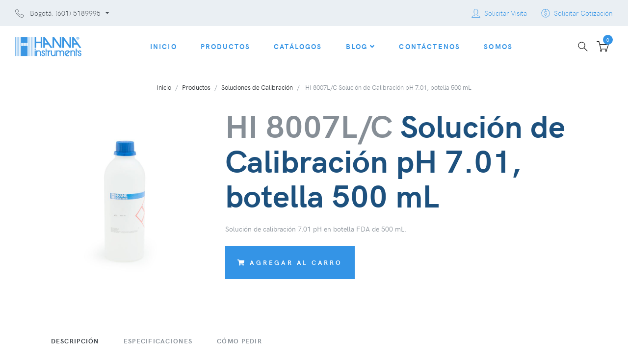

--- FILE ---
content_type: text/html; charset=utf-8
request_url: https://www.hannacolombia.com/aqua/productos/solucion-de-calibracion-ph-701-botella-500-ml
body_size: 7270
content:
<!DOCTYPE html>
<html>
<head>


  <link rel="profile" href="https://www.w3.org/1999/xhtml/vocab" />
  <meta charset="utf-8">
  <meta name="viewport" content="width=device-width, initial-scale=1.0">

  <meta http-equiv="Content-Type" content="text/html; charset=utf-8" />
<meta name="Generator" content="Drupal 7 (http://drupal.org)" />
<link rel="canonical" href="/aqua/productos/solucion-de-calibracion-ph-701-botella-500-ml" />
<link rel="shortlink" href="/aqua/node/135" />
<link rel="shortcut icon" href="https://www.hannacolombia.com/aqua/sites/all/themes/hanna/favicon.ico" type="image/vnd.microsoft.icon" />

  <title>              HI 8007L/C       Solución de Calibración pH 7.01, botella 500 mL | Productos para Acuicultura Hanna Instruments</title>

  <style type="text/css" media="all">
@import url("https://www.hannacolombia.com/aqua/modules/system/system.base.css?so576u");
@import url("https://www.hannacolombia.com/aqua/modules/system/system.menus.css?so576u");
@import url("https://www.hannacolombia.com/aqua/modules/system/system.messages.css?so576u");
</style>
<style type="text/css" media="all">
@import url("https://www.hannacolombia.com/aqua/modules/field/theme/field.css?so576u");
@import url("https://www.hannacolombia.com/aqua/modules/node/node.css?so576u");
@import url("https://www.hannacolombia.com/aqua/modules/search/search.css?so576u");
@import url("https://www.hannacolombia.com/aqua/modules/user/user.css?so576u");
@import url("https://www.hannacolombia.com/aqua/sites/all/modules/contributed/views/css/views.css?so576u");
@import url("https://www.hannacolombia.com/aqua/sites/all/modules/contributed/ckeditor/css/ckeditor.css?so576u");
</style>
<style type="text/css" media="all">
@import url("https://www.hannacolombia.com/aqua/sites/all/modules/contributed/ctools/css/ctools.css?so576u");
@import url("https://www.hannacolombia.com/aqua/sites/all/modules/contributed/panels/css/panels.css?so576u");
@import url("https://www.hannacolombia.com/aqua/sites/all/modules/contributed/panels/plugins/layouts/flexible/flexible.css?so576u");
@import url("https://www.hannacolombia.com/aqua/sites/default/files/ctools/css/1962310b6c35d6d94a5e87a11ce0730c.css?so576u");
</style>

  <!-- Price Slider Stylesheets -->
  <link rel="stylesheet" href="https://www.hannacolombia.com/aqua/sites/all/themes/hanna/vendor/nouislider/nouislider.css">
  <!-- Google fonts - Playfair Display-->
  <link rel="stylesheet" href="https://fonts.googleapis.com/css?family=Playfair+Display:400,400i,700">
  <link rel="stylesheet" href="https://www.hannacolombia.com/aqua/sites/all/themes/hanna/fonts/hkgrotesk/stylesheet.css">
  <!-- owl carousel-->
  <link rel="stylesheet" href="https://www.hannacolombia.com/aqua/sites/all/themes/hanna/vendor/owl.carousel/assets/owl.carousel.css">
  <!-- Ekko Lightbox-->
  <link rel="stylesheet" href="https://www.hannacolombia.com/aqua/sites/all/themes/hanna/vendor/ekko-lightbox/ekko-lightbox.css">

        <!-- theme stylesheet-->
    <link rel="stylesheet" href="https://www.hannacolombia.com/aqua/sites/all/themes/hanna/css/style.blue.css" id="theme-stylesheet">
    <!-- Custom stylesheet - for your changes-->
    <link rel="stylesheet" href="https://www.hannacolombia.com/aqua/sites/all/themes/hanna/css/ACUICULTURA/custom.css">
  
  <!-- Tweaks for older IEs--><!--[if lt IE 9]>
  <script src="https://oss.maxcdn.com/html5shiv/3.7.3/html5shiv.min.js"></script>
  <script src="https://oss.maxcdn.com/respond/1.4.2/respond.min.js"></script><![endif]-->
  <!-- Font Awesome CSS-->
  <link rel="stylesheet" href="https://use.fontawesome.com/releases/v5.1.0/css/solid.css" integrity="sha384-TbilV5Lbhlwdyc4RuIV/JhD8NR+BfMrvz4BL5QFa2we1hQu6wvREr3v6XSRfCTRp" crossorigin="anonymous">
  <link rel="stylesheet" href="https://use.fontawesome.com/releases/v5.1.0/css/regular.css" integrity="sha384-avJt9MoJH2rB4PKRsJRHZv7yiFZn8LrnXuzvmZoD3fh1aL6aM6s0BBcnCvBe6XSD" crossorigin="anonymous">
  <link rel="stylesheet" href="https://use.fontawesome.com/releases/v5.1.0/css/brands.css" integrity="sha384-7xAnn7Zm3QC1jFjVc1A6v/toepoG3JXboQYzbM0jrPzou9OFXm/fY6Z/XiIebl/k" crossorigin="anonymous">
  <link rel="stylesheet" href="https://use.fontawesome.com/releases/v5.1.0/css/fontawesome.css" integrity="sha384-ozJwkrqb90Oa3ZNb+yKFW2lToAWYdTiF1vt8JiH5ptTGHTGcN7qdoR1F95e0kYyG" crossorigin="anonymous">




  
      <!-- Global site tag (gtag.js) - Google Analytics -->
    <script async src="https://www.googletagmanager.com/gtag/js?id=UA-140814097-3"></script>
    <script>
      window.dataLayer = window.dataLayer || [];
      function gtag(){dataLayer.push(arguments);}
      gtag('js', new Date());

      gtag('config', 'UA-140814097-3');
    </script>

  



  <script type="text/javascript" src="https://www.hannacolombia.com/aqua/sites/all/modules/contributed/jquery_update/replace/jquery/2.2/jquery.min.js?v=2.2.4"></script>
<script type="text/javascript" src="https://www.hannacolombia.com/aqua/misc/jquery-extend-3.4.0.js?v=2.2.4"></script>
<script type="text/javascript" src="https://www.hannacolombia.com/aqua/misc/jquery-html-prefilter-3.5.0-backport.js?v=2.2.4"></script>
<script type="text/javascript" src="https://www.hannacolombia.com/aqua/misc/jquery.once.js?v=1.2"></script>
<script type="text/javascript" src="https://www.hannacolombia.com/aqua/misc/drupal.js?so576u"></script>
<script type="text/javascript" src="https://www.hannacolombia.com/aqua/sites/all/modules/contributed/jquery_update/js/jquery_browser.js?v=0.0.1"></script>
<script type="text/javascript" src="https://www.hannacolombia.com/aqua/sites/all/modules/contributed/admin_menu/admin_devel/admin_devel.js?so576u"></script>
<script type="text/javascript" src="https://www.hannacolombia.com/aqua/sites/default/files/languages/es_l40yYg07B-_-eJQlPJ1juNhg2UH0yFQlbyJT-LGavEQ.js?so576u"></script>
<script type="text/javascript">
<!--//--><![CDATA[//><!--
jQuery.extend(Drupal.settings, {"basePath":"\/aqua\/","pathPrefix":"","setHasJsCookie":0,"admin_menu":{"suppress":1},"ajaxPageState":{"theme":"hanna","theme_token":"YwWiRcKNvTRBeaWXhcKyXgpE5vhc-2Sh2YCKt_8bXRA","js":{"sites\/all\/modules\/contributed\/jquery_update\/replace\/jquery\/2.2\/jquery.min.js":1,"misc\/jquery-extend-3.4.0.js":1,"misc\/jquery-html-prefilter-3.5.0-backport.js":1,"misc\/jquery.once.js":1,"misc\/drupal.js":1,"sites\/all\/modules\/contributed\/jquery_update\/js\/jquery_browser.js":1,"sites\/all\/modules\/contributed\/admin_menu\/admin_devel\/admin_devel.js":1,"public:\/\/languages\/es_l40yYg07B-_-eJQlPJ1juNhg2UH0yFQlbyJT-LGavEQ.js":1},"css":{"modules\/system\/system.base.css":1,"modules\/system\/system.menus.css":1,"modules\/system\/system.messages.css":1,"modules\/field\/theme\/field.css":1,"modules\/node\/node.css":1,"modules\/search\/search.css":1,"modules\/user\/user.css":1,"sites\/all\/modules\/contributed\/views\/css\/views.css":1,"sites\/all\/modules\/contributed\/ckeditor\/css\/ckeditor.css":1,"sites\/all\/modules\/contributed\/ctools\/css\/ctools.css":1,"sites\/all\/modules\/contributed\/panels\/css\/panels.css":1,"sites\/all\/modules\/contributed\/panels\/plugins\/layouts\/flexible\/flexible.css":1,"public:\/\/ctools\/css\/1962310b6c35d6d94a5e87a11ce0730c.css":1}}});
//--><!]]>
</script>




</head>
<body>


  <div id="fb-root"></div>
  <script>(function(d, s, id) {
      var js, fjs = d.getElementsByTagName(s)[0];
      if (d.getElementById(id)) return;
      js = d.createElement(s); js.id = id;
      js.src = 'https://connect.facebook.net/es_LA/sdk.js#xfbml=1&autoLogAppEvents=1&version=v3.2&appId=0';
      fjs.parentNode.insertBefore(js, fjs);
    }(document, 'script', 'facebook-jssdk'));</script>

  <div id='tawk_60511724067c2605c0b91ecf'></div>
  <!--Start of Tawk.to Script-->
  <script type="text/javascript">
    var Tawk_API=Tawk_API||{}, Tawk_LoadStart=new Date(); Tawk_API.embedded='tawk_60511724067c2605c0b91ecf';
    (function(){
      var s1=document.createElement("script"),s0=document.getElementsByTagName("script")[0];
      s1.async=true;
      s1.src='https://embed.tawk.to/60511724067c2605c0b91ecf/1f65ivipc';
      s1.charset='UTF-8';
      s1.setAttribute('crossorigin','*');
      s0.parentNode.insertBefore(s1,s0);})();
  </script>
  <!--End of Tawk.to Script-->

    <script>
    jQuery(function ($) {
        // * realizar búsqueda desde search box
        $('#search-box-button').click(function (e) {
            e.preventDefault();
            window.location.href = Drupal.settings.basePath + 'buscar/' + $('#search-box-text').val();
        });

        $('body').on('keydown', '#search-box-text', function (event) {
            if (event.which == 13) $('#search-box-button').click();
            if (event.which == 27) $('#search-box').hide();
        });

    });
</script>
<header class="header">
    <!-- Top Bar-->
    <div class="top-bar bg-gray-100">
        <div class="container-fluid">
            <div class="row d-flex align-items-center">
                <div class="col-sm-6 d-none d-sm-block">
                    <ul class="list-inline mb-0">
                        <li class="list-inline-item pr-3 mr-0">
                            <div class="dropdown">
                                <span class="dropdown-toggle" id="dropdownTelefonos" data-toggle="dropdown" aria-haspopup="true" aria-expanded="true" style="background: none; display:inline-block">
                                    <svg class="svg-icon mr-2">
                                        <use xlink:href="#calls-1"> </use>
                                    </svg> Bogotá: (601) 5189995                                </span>
                                <ul class="dropdown-menu" aria-labelledby="dropdownTelefonos">
                                                                      <li class="dropdown-item">Bogotá: (571) 5189995</li>
                                    <li class="dropdown-item">Bucaramanga: (607) 6452720</li>
                                    <li class="dropdown-item">Cali: (602) 3744848</li>
                                    <li class="dropdown-item">Medellín: (604) 5901701</li>
                                    <li class="dropdown-item">Barranquilla: (605) 3202044</li>
                                    <li class="dropdown-item">Pereira: (606) 3413652</li>
                                                                  </ul>
                            </div>
                        </li>
                        <li class="list-inline-item px-3 border-left d-none d-xl-inline-block">

                        </li>
                    </ul>
                </div>
                <div class="col-sm-6 d-flex justify-content-end">
                    <ul class="list-inline mb-0">
                        <li class="list-inline-item  pr-3 border-right">
                            <a href="/aqua/solicitud_visita"><svg class="svg-icon mr-2"><use xlink:href="#user-1"></use></svg><span class="d-none d-md-inline">Solicitar</span> Visita</a>
                        </li>
                        <li class="list-inline-item">
                            <a href="/aqua/productos/cotizar"><svg class="svg-icon mr-2"><use xlink:href="#dollar-badge-1"></use></svg><span class="d-none d-md-inline">Solicitar</span> Cotización</a>
                        </li>

                    </ul>
                </div>
            </div>
        </div>
    </div>
    <!-- Top Bar End-->

    <!-- Navbar-->
    <nav class="navbar navbar-expand-lg navbar-sticky navbar-airy navbar-light bg-white bg-fixed-white">
        <div class="container-fluid">
            <!-- Navbar Header  -->
            <a href="/aqua/" class="navbar-brand">
            <img src="/aqua/sites/all/themes/hanna/img/ACUICULTURA/logo1.png?2" height="40" />
            </a>
            <button type="button" data-toggle="collapse" data-target="#navbarCollapse" aria-controls="navbarCollapse" aria-expanded="false" aria-label="Toggle navigation" class="navbar-toggler navbar-toggler-right"><i class="fa fa-bars"></i></button>

            <!-- Navbar Collapse -->
            <div id="navbarCollapse" class="collapse navbar-collapse">
                <ul class="navbar-nav mx-auto">
                    <li class="nav-item"><a href="/aqua/" class="nav-link">Inicio</a></li>
                    <li class="nav-item"><a href="/aqua/productos" class="nav-link">Productos</a></li>
                    <li class="nav-item"><a href="/aqua/productos/catalogos" class="nav-link">Catálogos</a></li>
                    <li class="nav-item dropdown">
                        <a id="navbarDropdownMenuBlog" href="/aqua/blog" data-toggle="dropdown" aria-haspopup="true" aria-expanded="false" class="nav-link">Blog<i class="fa fa-angle-down"></i></a>
                        <ul aria-labelledby="navbarDropdownMenuBlog" class="dropdown-menu">
                            <li><a href="/aqua/blog" class="dropdown-item">Todo el Blog</a></li>
                            <li><a href="/aqua/blog/categoria/noticias" class="dropdown-item">Noticias</a></li>
                            <li><a href="/aqua/blog/categoria/eventos" class="dropdown-item">Eventos</a></li>
                            <li><a href="/aqua/blog/categoria/aplicaciones" class="dropdown-item">Aplicaciones</a></li>
                            <li><a href="/aqua/blog/categoria/tutoriales" class="dropdown-item">Tutoriales</a></li>
                        </ul>
                    </li>
                    <li class="nav-item"><a href="/aqua/contacto" class="nav-link">Contáctenos</a></li>
                    <li class="nav-item"><a href="/aqua/somos" class="nav-link">Somos</a></li>
                </ul>

                <div class="d-flex align-items-center justify-content-between justify-content-lg-end mt-1 mb-2 my-lg-0">
                    <!-- Search Button-->

                    <div data-toggle="search" class="nav-item navbar-icon-link">
                        <svg class="svg-icon">
                            <use xlink:href="#search-1"> </use>
                        </svg>
                    </div>

                    
        <!-- Cart Dropdown-->
        <div class="nav-item dropdown">

            <a href="/aqua/productos/cart" class="navbar-icon-link d-lg-none">
            <svg class="svg-icon">
                <use xlink:href="#cart-1"> </use>
            </svg><span class="text-sm ml-2 ml-lg-0 text-uppercase text-sm font-weight-bold d-none d-sm-inline d-lg-none">View cart</span></a>


            <div class="d-none d-lg-block">
                <a id="cartdetails" data-toggle="dropdown" aria-haspopup="true" aria-expanded="false" href="/aqua/productos/cart" class="navbar-icon-link dropdown-toggle">
                <svg class="svg-icon">
                    <use xlink:href="#cart-1"> </use>
                </svg>
                <div class="navbar-icon-link-badge">0</div>
                </a>
                <div aria-labelledby="cartdetails" class="dropdown-menu dropdown-menu-right p-4">
                    <div class="navbar-cart-product-wrapper">

                        <p>No hay productos en el carro.</p>
                        
                    </div>
                    <!-- total price-->
                    <!-- <div class="navbar-cart-total"><span class="text-uppercase text-muted">Total</span><strong class="text-uppercase"></strong></div> -->
                    <!-- buttons-->
                    <div class="d-flex justify-content-between">
                    <a href="/aqua/productos/cart" class="btn btn-link text-dark mr-3">Ver Carro <i class="fa-chevron-right fa"></i></a>
                    <a href="/aqua/productos/cotizar" class="btn btn-outline-primary rounded">Cotizar</a></div>
                </div>
            </div>
        </div>                </div>
            </div>
        </div>
    </nav>
    <!-- /Navbar -->

    <!-- Fullscreen search area-->
    <div class="search-area-wrapper" id="search-box">
        <div class="search-area d-flex align-items-center justify-content-center">
            <div class="close-btn">
                <svg class="svg-icon svg-icon-light w-3rem h-3rem">
                    <use xlink:href="#close-1"> </use>
                </svg>
            </div>
            <div class="search-area-form">
                <div class="form-group position-relative">
                    <input type="search" id="search-box-text" placeholder="Buscar en productos y blog" class="search-area-input">
                    <button type="submit" class="search-area-button" id="search-box-button" value="Buscar">
                        <svg class="svg-icon">
                            <use xlink:href="#search-1"> </use>
                        </svg>
                    </button>
                </div>
            </div>

        </div>


    </div>
    <!-- /Fullscreen search area-->

</header>


    <ol class="breadcrumb justify-content-center">  <li class="breadcrumb-item "><a href="/aqua/">Inicio</a></li>  <li class="breadcrumb-item "><a href="/aqua/productos">Productos</a></li>  <li class="breadcrumb-item "><a href="/aqua/productos/categoria/multiparametros/soluciones-de-calibracion">Soluciones de Calibración</a></li>  <li class="breadcrumb-item active">              HI 8007L/C       Solución de Calibración pH 7.01, botella 500 mL</li></ol>



      <div class="region region-content">
    <div id="block-system-main" class="block block-system">

    
  <div class="content">
    <div class="panel-flexible panels-flexible-2 clearfix" >
<div class="panel-flexible-inside panels-flexible-2-inside">
<div class="panels-flexible-region panels-flexible-region-2-center panels-flexible-region-first panels-flexible-region-last">
  <div class="inside panels-flexible-region-inside panels-flexible-region-2-center-inside panels-flexible-region-inside-first panels-flexible-region-inside-last">
<div class="panel-pane pane-custom pane-1"  >
  
      
  
  <div class="pane-content">
    <section class="product-details">
            <div class="container">
                <div class="row">
                    
                    <div class="col-lg-4 py-3 order-2 order-lg-1">
                        <img src="https://www.hannacolombia.com/aqua/sites/default/files/styles/catalogo_imagen_normal/public/catalogo/image/2018/12/han-hi8007l_c_1.jpg?itok=Sgr2TmJ3" class="img-fluid" alt="Responsive image">
                        <!--<div data-slider-id="1" class="owl-carousel owl-theme owl-dots-modern detail-full">
                            <div style="background: center center url('https://www.hannacolombia.com/aqua/sites/default/files/styles/catalogo_imagen_normal/public/catalogo/image/2018/12/han-hi8007l_c_1.jpg?itok=Sgr2TmJ3') no-repeat; background-size: cover;" class="detail-full-item">     </div>
                        </div>-->
                    </div>
                    
                    <div class="d-flex align-items-center col-lg-8 mb-5 order-1 order-lg-2">
                        <div>
                            <h1 class="mb-4" style="word-break: break-word;"><span class="text-muted">              HI 8007L/C      </span> Solución de Calibración pH 7.01, botella 500 mL</h1>
              
                            <p class="mb-4 text-muted">              Solución de calibración 7.01 pH en botella FDA de 500 mL.
      </p>
              
                            <a class="btn btn-primary btn-lg mb-1" href="/aqua/productos/cart/modify?op=add_item&producto_id=135&destination=node/135"> <i class="fa fa-shopping-cart mr-2"></i>Agregar al Carro</a>
                  
                        </div>
                    </div>
                </div>
            </div>
        </section>
        
        
        <section class="mt-5">
            <div class="container">
            
                <ul role="tablist" class="nav nav-tabs flex-column flex-sm-row">
                    <li class="nav-item"><a data-toggle="tab" href="#description" role="tab" class="nav-link detail-nav-link active">Descripción</a></li>
                    <li class="nav-item"><a data-toggle="tab" href="#additional-information" role="tab" class="nav-link detail-nav-link">Especificaciones</a></li>
                    <li class="nav-item"><a data-toggle="tab" href="#como-pedir" role="tab" class="nav-link detail-nav-link">Cómo Pedir</a></li>
                </ul>
                
                <div class="tab-content py-4">
                    <div id="description" role="tabpanel" class="tab-pane active px-3">
                                      <p>El pH 7.01 es el más usado entre todas las soluciones reguladoras. Por ésta razón, hemos preparado una amplia variedad de tamaños para cada aplicación.</p>
<p>Las soluciones reguladoras pH HANNA están estandarizadas en contra de las soluciones de referencia NIST.</p>      
                    </div>
                    <div id="additional-information" role="tabpanel" class="tab-pane">
                                      <table class="table table-striped" >
<tr>
<th>Valor pH @25°C</th>
<td>7.01</td>
</tr>
<tr>
<th>Tamaño </th>
<td>500 mL</td>
</tr>
<tr>
<th>Paquete </th>
<td>botella</td>
</tr>
<tr>
<th>BOTELLA FDA</th>
<td>Si</td>
</tr>
<tr>
<th>Certificado de análisis </th>
<td>Si</td>
</tr>
</table>      
                    </div>
                    <div id="como-pedir" role="tabpanel" class="tab-pane">
                                      Solución de calibración <strong>HI 8007L/C</strong> en botella de 500 mL
      
                    </div>
                    
                </div>
            
            </div>
        </section>
          </div>

  
  </div>
  </div>
</div>
</div>
</div>
  </div>
</div>
  </div>





<!-- Footer-->

  <footer class="main-footer">

    <!-- Services block-->
    <div class="bg-gray-100 text-dark-700 py-5">
      <div class="container">
        <div class="row">
          <div class="col-lg-4 service-column">
            <svg class="svg-icon service-icon">
              <use xlink:href="#delivery-time-1"> </use>
            </svg>
            <div class="service-text">
              <h6 class="text-uppercase text-primary">Despacho</h6>
              <p class="text-muted font-weight-light text-sm mb-0">Despacho a todo Colombia en 3 días</p>
            </div>
          </div>
          <div class="col-lg-4 service-column">
            <svg class="svg-icon service-icon">
              <use xlink:href="#store-1"> </use>
            </svg>
            <div class="service-text">
              <h6 class="text-uppercase text-primary">CONÓCENOS</h6>
              <p class="text-muted font-weight-light text-sm mb-0">en <a href="https://www.hannacolombia.com">hannacolombia.com</a></p>
            </div>
          </div>
          <div class="col-lg-4 service-column">
            <svg class="svg-icon service-icon">
              <use xlink:href="#customer-support-1"> </use>
            </svg>
            <div class="service-text">
              <h6 class="text-uppercase text-primary"><a href="/aqua/contacto">Contáctenos</a></h6>
              <p class="text-muted font-weight-light text-sm mb-0">Ventas y Soporte</p>
            </div>
          </div>
        </div>
      </div>
    </div>

    
          <!-- Main block - menus, subscribe form-->
      <div class="py-5 bg-gray-300 text-gray-200">
        <div class="container">
          <div class="row">
            <div class="col-lg-8 mb-5 mb-lg-0">
              <div class="font-weight-bold text-uppercase text-lg mb-3"><span class="text-primary">Hanna Instruments.</span></div>
              <p>Es una empresa multinacional, dedicada a la fabricación y distribución de tecnologías para el control de calidad del agua, medio ambiente, minería, laboratorios, educación, alimentos y agricultura.</p>
              <p>HANNA Instruments S.A.S. es representante exclusivo de HANNA Instruments en Colombia.</p>
              <ul class="list-inline">
                <li class="list-inline-item"><a href="https://www.facebook.com/hannacolombia" target="_blank" title="facebook" class="text-gray-200 text-hover-primary"><i class="fab fa-facebook"></i></a></li>
                <li class="list-inline-item"><a href="https://www.youtube.com/c/hannacolombia" target="_blank" title="youtube" class="text-gray-200 text-hover-primary"><i class="fab fa-youtube"></i></a></li>
              </ul>
            </div>

            <div class="col-lg-4 col-md-6 mb-5 mb-lg-0">
              <h6 class="text-uppercase text-dark mb-3">Nuestra Empresa</h6>
              <ul class="list-unstyled">
                <li> <a href="/aqua/somos" class="text-gray-200">Quienes Somos</a></li>
                <li> <a href="https://www.hannacolombia.com" class="text-gray-200">Sitio web Hanna Instruments Colombia</a></li>
                <li> <a href="/aqua/productos" class="text-gray-200">Productos Línea Acuicultura</a></li>
                <li> <a href="https://www.hannacolombia.com/products" class="text-gray-200">Todos nuestros productos</a></li>
                <li> <a href="https://www.hannacolombia.com/products" class="text-gray-200">Todos nuestros productos</a></li>
                <li> <a href="/politica-de-proteccion-y-tratamiento-de-datos-personales" class="text-gray-200">Política de Protección de Datos</a></li>
              </ul>
            </div>

          </div>
        </div>
      </div>
        <!-- Copyright section of the footer-->
    <div class="py-4 font-weight-light bg-gray-800 text-gray-300">
      <div class="container">
        <div class="row align-items-center">
          <div class="col-md-6 text-center text-md-left">
            <p class="mb-md-0">&copy; 2025 Hanna Instruments SAS.  Todos los derechos reservados.</p>
          </div>

        </div>
      </div>
    </div>
  </footer>


<!-- /Footer end-->
<div id="scrollTop" class="rounded"><i class="fa fa-angle-up"></i></div>


  

  <!-- JavaScript files-->
  <script>
    // ------------------------------------------------------- //
    //   Inject SVG Sprite -
    //   see more here
    //   https://css-tricks.com/ajaxing-svg-sprite/
    // ------------------------------------------------------ //
    function injectSvgSprite(path) {

      var ajax = new XMLHttpRequest();
      ajax.open("GET", path, true);
      ajax.send();
      ajax.onload = function(e) {
        var div = document.createElement("div");
        div.className = 'd-none';
        div.innerHTML = ajax.responseText;
        document.body.insertBefore(div, document.body.childNodes[0]);
      }
    }
    // this is set to Bootstrapious website as you cannot
    // inject local SVG sprite (using only 'icons/orion-svg-sprite.svg' path)
    // while using file:// protocol
    // pls don't forget to change to your domain :)
    injectSvgSprite('https://www.hannacolombia.com/aqua/sites/all/themes/hanna/icons/orion-svg-sprite.svg');

  </script>
  <!-- jQuery-->
  <script src="https://www.hannacolombia.com/aqua/sites/all/themes/hanna/vendor/jquery/jquery.min.js"></script>
  <!-- PopperJS (Bootstrap's dependency)-->
  <script src="https://www.hannacolombia.com/aqua/sites/all/themes/hanna/vendor/popper.js/umd/popper.min.js"> </script>
  <!-- Bootstrap JavaScript-->
  <script src="https://www.hannacolombia.com/aqua/sites/all/themes/hanna/vendor/bootstrap/js/bootstrap.min.js"></script>
  <!-- Owl Carousel-->
  <script src="https://www.hannacolombia.com/aqua/sites/all/themes/hanna/vendor/owl.carousel/owl.carousel.js"></script>
  <script src="https://www.hannacolombia.com/aqua/sites/all/themes/hanna/vendor/owl.carousel2.thumbs/owl.carousel2.thumbs.min.js"></script>
  <!-- NoUI Slider (price slider)-->
  <script src="https://www.hannacolombia.com/aqua/sites/all/themes/hanna/vendor/nouislider/nouislider.min.js"></script>
  <!-- Smooth scrolling-->
  <script src="https://www.hannacolombia.com/aqua/sites/all/themes/hanna/vendor/smooth-scroll/smooth-scroll.polyfills.min.js"></script>
  <!-- Lightbox -->
  <script src="https://www.hannacolombia.com/aqua/sites/all/themes/hanna/vendor/ekko-lightbox/ekko-lightbox.min.js"></script>
  <!-- Object Fit Images - Fallback for browsers that don't support object-fit-->
  <script src="https://www.hannacolombia.com/aqua/sites/all/themes/hanna/vendor/object-fit-images/ofi.min.js"></script>
  <script>
    var basePath = 'https://www.hannacolombia.com/aqua/sites/all/themes/hanna/'
  </script>
  <script src="https://www.hannacolombia.com/aqua/sites/all/themes/hanna/js/theme.js"></script>
<script defer src="https://static.cloudflareinsights.com/beacon.min.js/vcd15cbe7772f49c399c6a5babf22c1241717689176015" integrity="sha512-ZpsOmlRQV6y907TI0dKBHq9Md29nnaEIPlkf84rnaERnq6zvWvPUqr2ft8M1aS28oN72PdrCzSjY4U6VaAw1EQ==" data-cf-beacon='{"version":"2024.11.0","token":"b0f8f26304d94d4f981a9d649c022263","r":1,"server_timing":{"name":{"cfCacheStatus":true,"cfEdge":true,"cfExtPri":true,"cfL4":true,"cfOrigin":true,"cfSpeedBrain":true},"location_startswith":null}}' crossorigin="anonymous"></script>
</body>
</html>


--- FILE ---
content_type: text/css
request_url: https://www.hannacolombia.com/aqua/sites/all/themes/hanna/fonts/hkgrotesk/stylesheet.css
body_size: -280
content:
/*! Generated by Font Squirrel (https://www.fontsquirrel.com) on May 1, 2018 */



@font-face {
    font-family: 'HK Grotesk';
    src: url('hkgrotesk-bold-webfont.woff2') format('woff2'),
         url('hkgrotesk-bold-webfont.woff') format('woff');
    font-weight: bold;
    font-style: normal;

}

@font-face {
    font-family: 'HK Grotesk';
    src: url('hkgrotesk-light-webfont.woff2') format('woff2'),
         url('hkgrotesk-light-webfont.woff') format('woff');
    font-weight: 300;
    font-style: normal;

}

@font-face {
    font-family: 'HK Grotesk';
    src: url('hkgrotesk-regular-webfont.woff2') format('woff2'),
         url('hkgrotesk-regular-webfont.woff') format('woff');
    font-weight: normal;
    font-style: normal;

}

--- FILE ---
content_type: text/css
request_url: https://www.hannacolombia.com/aqua/sites/all/themes/hanna/css/style.blue.css
body_size: 34419
content:
/*
=========================================
=========================================

Sell  - Bootstrap 4 E-commerce Template


Copyright 2018 - Bootstrapious.com

=========================================
========================================= */
/*!
 * Bootstrap v4.1.3 (https://getbootstrap.com/)
 * Copyright 2011-2018 The Bootstrap Authors
 * Copyright 2011-2018 Twitter, Inc.
 * Licensed under MIT (https://github.com/twbs/bootstrap/blob/master/LICENSE)
 */
:root {
  --blue: #007bff;
  --indigo: #6610f2;
  --purple: #6f42c1;
  --pink: #e83e8c;
  --red: #dc3545;
  --orange: #fd7e14;
  --yellow: #ffd65a;
  --green: #28a745;
  --teal: #20c997;
  --cyan: #17a2b8;
  --white: #fff;
  --gray: #868e96;
  --gray-dark: #343a40;
  --primary: #3494E6;
  --secondary: #868e96;
  --success: #28a745;
  --info: #17a2b8;
  --warning: #ffd65a;
  --danger: #dc3545;
  --light: #f8f9fa;
  --dark: #343a40;
  --gray-100: #f8f9fa;
  --gray-200: #e9ecef;
  --gray-300: #dee2e6;
  --gray-400: #ced4da;
  --gray-500: #adb5bd;
  --gray-600: #868e96;
  --gray-700: #495057;
  --gray-800: #343a40;
  --gray-900: #212529;
  --breakpoint-xs: 0;
  --breakpoint-sm: 576px;
  --breakpoint-md: 768px;
  --breakpoint-lg: 992px;
  --breakpoint-xl: 1200px;
  --font-family-sans-serif: "HK Grotesk", sans-serif;
  --font-family-monospace: Menlo, Monaco, Consolas, "Liberation Mono", "Courier New", monospace;
}

*,
*::before,
*::after {
  box-sizing: border-box;
}

html {
  font-family: sans-serif;
  line-height: 1.15;
  -webkit-text-size-adjust: 100%;
  -ms-text-size-adjust: 100%;
  -ms-overflow-style: scrollbar;
  -webkit-tap-highlight-color: rgba(0, 0, 0, 0);
}

@-ms-viewport {
  width: device-width;
}

article, aside, figcaption, figure, footer, header, hgroup, main, nav, section {
  display: block;
}

body {
  margin: 0;
  font-family: "HK Grotesk", sans-serif;
  font-size: 0.9rem;
  font-weight: 400;
  line-height: 1.5;
  color: #212529;
  text-align: left;
  background-color: #fff;
}

[tabindex="-1"]:focus {
  outline: 0 !important;
}

hr {
  box-sizing: content-box;
  height: 0;
  overflow: visible;
}

h1, h2, h3, h4, h5, h6 {
  margin-top: 0;
  margin-bottom: 0.5rem;
}

p {
  margin-top: 0;
  margin-bottom: 1rem;
}

abbr[title],
abbr[data-original-title] {
  text-decoration: underline;
  -webkit-text-decoration: underline dotted;
  text-decoration: underline dotted;
  cursor: help;
  border-bottom: 0;
}

address {
  margin-bottom: 1rem;
  font-style: normal;
  line-height: inherit;
}

ol,
ul,
dl {
  margin-top: 0;
  margin-bottom: 1rem;
}

ol ol,
ul ul,
ol ul,
ul ol {
  margin-bottom: 0;
}

dt {
  font-weight: 700;
}

dd {
  margin-bottom: .5rem;
  margin-left: 0;
}

blockquote {
  margin: 0 0 1rem;
}

dfn {
  font-style: italic;
}

b,
strong {
  font-weight: bolder;
}

small {
  font-size: 80%;
}

sub,
sup {
  position: relative;
  font-size: 75%;
  line-height: 0;
  vertical-align: baseline;
}

sub {
  bottom: -.25em;
}

sup {
  top: -.5em;
}

a {
  color: #3494E6;
  text-decoration: none;
  background-color: transparent;
  -webkit-text-decoration-skip: objects;
}

a:hover {
  color: #176db7;
  text-decoration: underline;
}

a:not([href]):not([tabindex]) {
  color: inherit;
  text-decoration: none;
}

a:not([href]):not([tabindex]):hover, a:not([href]):not([tabindex]):focus {
  color: inherit;
  text-decoration: none;
}

a:not([href]):not([tabindex]):focus {
  outline: 0;
}

pre,
code,
kbd,
samp {
  font-family: Menlo, Monaco, Consolas, "Liberation Mono", "Courier New", monospace;
  font-size: 1em;
}

pre {
  margin-top: 0;
  margin-bottom: 1rem;
  overflow: auto;
  -ms-overflow-style: scrollbar;
}

figure {
  margin: 0 0 1rem;
}

img {
  vertical-align: middle;
  border-style: none;
}

svg {
  overflow: hidden;
  vertical-align: middle;
}

table {
  border-collapse: collapse;
}

caption {
  padding-top: 0.75rem;
  padding-bottom: 0.75rem;
  color: #868e96;
  text-align: left;
  caption-side: bottom;
}

th {
  text-align: inherit;
}

label {
  display: inline-block;
  margin-bottom: 0.5rem;
}

button {
  border-radius: 0;
}

button:focus {
  outline: 1px dotted;
  outline: 5px auto -webkit-focus-ring-color;
}

input,
button,
select,
optgroup,
textarea {
  margin: 0;
  font-family: inherit;
  font-size: inherit;
  line-height: inherit;
}

button,
input {
  overflow: visible;
}

button,
select {
  text-transform: none;
}

button,
html [type="button"],
[type="reset"],
[type="submit"] {
  -webkit-appearance: button;
}

button::-moz-focus-inner,
[type="button"]::-moz-focus-inner,
[type="reset"]::-moz-focus-inner,
[type="submit"]::-moz-focus-inner {
  padding: 0;
  border-style: none;
}

input[type="radio"],
input[type="checkbox"] {
  box-sizing: border-box;
  padding: 0;
}

input[type="date"],
input[type="time"],
input[type="datetime-local"],
input[type="month"] {
  -webkit-appearance: listbox;
}

textarea {
  overflow: auto;
  resize: vertical;
}

fieldset {
  min-width: 0;
  padding: 0;
  margin: 0;
  border: 0;
}

legend {
  display: block;
  width: 100%;
  max-width: 100%;
  padding: 0;
  margin-bottom: .5rem;
  font-size: 1.5rem;
  line-height: inherit;
  color: inherit;
  white-space: normal;
}

progress {
  vertical-align: baseline;
}

[type="number"]::-webkit-inner-spin-button,
[type="number"]::-webkit-outer-spin-button {
  height: auto;
}

[type="search"] {
  outline-offset: -2px;
  -webkit-appearance: none;
}

[type="search"]::-webkit-search-cancel-button,
[type="search"]::-webkit-search-decoration {
  -webkit-appearance: none;
}

::-webkit-file-upload-button {
  font: inherit;
  -webkit-appearance: button;
}

output {
  display: inline-block;
}

summary {
  display: list-item;
  cursor: pointer;
}

template {
  display: none;
}

[hidden] {
  display: none !important;
}

h1, h2, h3, h4, h5, h6,
.h1, .h2, .h3, .h4, .h5, .h6 {
  margin-bottom: 0.5rem;
  font-family: "HK Grotesk", sans-serif;
  font-weight: 700;
  line-height: 1.1;
  color: inherit;
}

h1, .h1 {
  font-size: 4.05rem;
}

h2, .h2 {
  font-size: 2.7rem;
}

h3, .h3 {
  font-size: 1.8rem;
}

h4, .h4 {
  font-size: 1.35rem;
}

h5, .h5 {
  font-size: 1.125rem;
}

h6, .h6 {
  font-size: 0.9rem;
}

.lead {
  font-size: 1.215rem;
  font-weight: 300;
}

.display-1 {
  font-size: 6rem;
  font-weight: 400;
  line-height: 1.1;
}

.display-2 {
  font-size: 5.5rem;
  font-weight: 400;
  line-height: 1.1;
}

.display-3 {
  font-size: 4.5rem;
  font-weight: 400;
  line-height: 1.1;
}

.display-4 {
  font-size: 3.5rem;
  font-weight: 400;
  line-height: 1.1;
}

hr {
  margin-top: 1rem;
  margin-bottom: 1rem;
  border: 0;
  border-top: 1px solid rgba(0, 0, 0, 0.1);
}

small,
.small {
  font-size: 80%;
  font-weight: 400;
}

mark,
.mark {
  padding: 0.2em;
  background-color: #fcf8e3;
}

.list-unstyled {
  padding-left: 0;
  list-style: none;
}

.list-inline {
  padding-left: 0;
  list-style: none;
}

.list-inline-item {
  display: inline-block;
}

.list-inline-item:not(:last-child) {
  margin-right: 0.5rem;
}

.initialism {
  font-size: 90%;
  text-transform: uppercase;
}

.blockquote {
  margin-bottom: 1rem;
  font-size: 1.125rem;
}

.blockquote-footer {
  display: block;
  font-size: 80%;
  color: #868e96;
}

.blockquote-footer::before {
  content: "\2014 \00A0";
}

.img-fluid {
  max-width: 100%;
  height: auto;
}

.img-thumbnail {
  padding: 0.25rem;
  background-color: #fff;
  border: 1px solid #dee2e6;
  border-radius: 0;
  max-width: 100%;
  height: auto;
}

.figure {
  display: inline-block;
}

.figure-img {
  margin-bottom: 0.5rem;
  line-height: 1;
}

.figure-caption {
  font-size: 90%;
  color: #868e96;
}

code {
  font-size: 87.5%;
  color: #e83e8c;
  word-break: break-word;
}

a > code {
  color: inherit;
}

kbd {
  padding: 0.2rem 0.4rem;
  font-size: 87.5%;
  color: #fff;
  background-color: #212529;
  border-radius: 0;
}

kbd kbd {
  padding: 0;
  font-size: 100%;
  font-weight: 700;
}

pre {
  display: block;
  font-size: 87.5%;
  color: #212529;
}

pre code {
  font-size: inherit;
  color: inherit;
  word-break: normal;
}

.pre-scrollable {
  max-height: 340px;
  overflow-y: scroll;
}

.container {
  width: 100%;
  padding-right: 15px;
  padding-left: 15px;
  margin-right: auto;
  margin-left: auto;
}

@media (min-width: 576px) {
  .container {
    max-width: 540px;
  }
}

@media (min-width: 768px) {
  .container {
    max-width: 720px;
  }
}

@media (min-width: 992px) {
  .container {
    max-width: 960px;
  }
}

@media (min-width: 1200px) {
  .container {
    max-width: 1140px;
  }
}

.container-fluid {
  width: 100%;
  padding-right: 15px;
  padding-left: 15px;
  margin-right: auto;
  margin-left: auto;
}

.row {
  display: -ms-flexbox;
  display: flex;
  -ms-flex-wrap: wrap;
  flex-wrap: wrap;
  margin-right: -15px;
  margin-left: -15px;
}

.no-gutters {
  margin-right: 0;
  margin-left: 0;
}

.no-gutters > .col,
.no-gutters > [class*="col-"] {
  padding-right: 0;
  padding-left: 0;
}

.col-1, .col-2, .col-3, .col-4, .col-5, .col-6, .col-7, .col-8, .col-9, .col-10, .col-11, .col-12, .col,
.col-auto, .col-sm-1, .col-sm-2, .col-sm-3, .col-sm-4, .col-sm-5, .col-sm-6, .col-sm-7, .col-sm-8, .col-sm-9, .col-sm-10, .col-sm-11, .col-sm-12, .col-sm,
.col-sm-auto, .col-md-1, .col-md-2, .col-md-3, .col-md-4, .col-md-5, .col-md-6, .col-md-7, .col-md-8, .col-md-9, .col-md-10, .col-md-11, .col-md-12, .col-md,
.col-md-auto, .col-lg-1, .col-lg-2, .col-lg-3, .col-lg-4, .col-lg-5, .col-lg-6, .col-lg-7, .col-lg-8, .col-lg-9, .col-lg-10, .col-lg-11, .col-lg-12, .col-lg,
.col-lg-auto, .col-xl-1, .col-xl-2, .col-xl-3, .col-xl-4, .col-xl-5, .col-xl-6, .col-xl-7, .col-xl-8, .col-xl-9, .col-xl-10, .col-xl-11, .col-xl-12, .col-xl,
.col-xl-auto {
  position: relative;
  width: 100%;
  min-height: 1px;
  padding-right: 15px;
  padding-left: 15px;
}

.col {
  -ms-flex-preferred-size: 0;
  flex-basis: 0;
  -ms-flex-positive: 1;
  flex-grow: 1;
  max-width: 100%;
}

.col-auto {
  -ms-flex: 0 0 auto;
  flex: 0 0 auto;
  width: auto;
  max-width: none;
}

.col-1 {
  -ms-flex: 0 0 8.33333%;
  flex: 0 0 8.33333%;
  max-width: 8.33333%;
}

.col-2 {
  -ms-flex: 0 0 16.66667%;
  flex: 0 0 16.66667%;
  max-width: 16.66667%;
}

.col-3 {
  -ms-flex: 0 0 25%;
  flex: 0 0 25%;
  max-width: 25%;
}

.col-4 {
  -ms-flex: 0 0 33.33333%;
  flex: 0 0 33.33333%;
  max-width: 33.33333%;
}

.col-5 {
  -ms-flex: 0 0 41.66667%;
  flex: 0 0 41.66667%;
  max-width: 41.66667%;
}

.col-6 {
  -ms-flex: 0 0 50%;
  flex: 0 0 50%;
  max-width: 50%;
}

.col-7 {
  -ms-flex: 0 0 58.33333%;
  flex: 0 0 58.33333%;
  max-width: 58.33333%;
}

.col-8 {
  -ms-flex: 0 0 66.66667%;
  flex: 0 0 66.66667%;
  max-width: 66.66667%;
}

.col-9 {
  -ms-flex: 0 0 75%;
  flex: 0 0 75%;
  max-width: 75%;
}

.col-10 {
  -ms-flex: 0 0 83.33333%;
  flex: 0 0 83.33333%;
  max-width: 83.33333%;
}

.col-11 {
  -ms-flex: 0 0 91.66667%;
  flex: 0 0 91.66667%;
  max-width: 91.66667%;
}

.col-12 {
  -ms-flex: 0 0 100%;
  flex: 0 0 100%;
  max-width: 100%;
}

.order-first {
  -ms-flex-order: -1;
  order: -1;
}

.order-last {
  -ms-flex-order: 13;
  order: 13;
}

.order-0 {
  -ms-flex-order: 0;
  order: 0;
}

.order-1 {
  -ms-flex-order: 1;
  order: 1;
}

.order-2 {
  -ms-flex-order: 2;
  order: 2;
}

.order-3 {
  -ms-flex-order: 3;
  order: 3;
}

.order-4 {
  -ms-flex-order: 4;
  order: 4;
}

.order-5 {
  -ms-flex-order: 5;
  order: 5;
}

.order-6 {
  -ms-flex-order: 6;
  order: 6;
}

.order-7 {
  -ms-flex-order: 7;
  order: 7;
}

.order-8 {
  -ms-flex-order: 8;
  order: 8;
}

.order-9 {
  -ms-flex-order: 9;
  order: 9;
}

.order-10 {
  -ms-flex-order: 10;
  order: 10;
}

.order-11 {
  -ms-flex-order: 11;
  order: 11;
}

.order-12 {
  -ms-flex-order: 12;
  order: 12;
}

.offset-1 {
  margin-left: 8.33333%;
}

.offset-2 {
  margin-left: 16.66667%;
}

.offset-3 {
  margin-left: 25%;
}

.offset-4 {
  margin-left: 33.33333%;
}

.offset-5 {
  margin-left: 41.66667%;
}

.offset-6 {
  margin-left: 50%;
}

.offset-7 {
  margin-left: 58.33333%;
}

.offset-8 {
  margin-left: 66.66667%;
}

.offset-9 {
  margin-left: 75%;
}

.offset-10 {
  margin-left: 83.33333%;
}

.offset-11 {
  margin-left: 91.66667%;
}

@media (min-width: 576px) {
  .col-sm {
    -ms-flex-preferred-size: 0;
    flex-basis: 0;
    -ms-flex-positive: 1;
    flex-grow: 1;
    max-width: 100%;
  }
  .col-sm-auto {
    -ms-flex: 0 0 auto;
    flex: 0 0 auto;
    width: auto;
    max-width: none;
  }
  .col-sm-1 {
    -ms-flex: 0 0 8.33333%;
    flex: 0 0 8.33333%;
    max-width: 8.33333%;
  }
  .col-sm-2 {
    -ms-flex: 0 0 16.66667%;
    flex: 0 0 16.66667%;
    max-width: 16.66667%;
  }
  .col-sm-3 {
    -ms-flex: 0 0 25%;
    flex: 0 0 25%;
    max-width: 25%;
  }
  .col-sm-4 {
    -ms-flex: 0 0 33.33333%;
    flex: 0 0 33.33333%;
    max-width: 33.33333%;
  }
  .col-sm-5 {
    -ms-flex: 0 0 41.66667%;
    flex: 0 0 41.66667%;
    max-width: 41.66667%;
  }
  .col-sm-6 {
    -ms-flex: 0 0 50%;
    flex: 0 0 50%;
    max-width: 50%;
  }
  .col-sm-7 {
    -ms-flex: 0 0 58.33333%;
    flex: 0 0 58.33333%;
    max-width: 58.33333%;
  }
  .col-sm-8 {
    -ms-flex: 0 0 66.66667%;
    flex: 0 0 66.66667%;
    max-width: 66.66667%;
  }
  .col-sm-9 {
    -ms-flex: 0 0 75%;
    flex: 0 0 75%;
    max-width: 75%;
  }
  .col-sm-10 {
    -ms-flex: 0 0 83.33333%;
    flex: 0 0 83.33333%;
    max-width: 83.33333%;
  }
  .col-sm-11 {
    -ms-flex: 0 0 91.66667%;
    flex: 0 0 91.66667%;
    max-width: 91.66667%;
  }
  .col-sm-12 {
    -ms-flex: 0 0 100%;
    flex: 0 0 100%;
    max-width: 100%;
  }
  .order-sm-first {
    -ms-flex-order: -1;
    order: -1;
  }
  .order-sm-last {
    -ms-flex-order: 13;
    order: 13;
  }
  .order-sm-0 {
    -ms-flex-order: 0;
    order: 0;
  }
  .order-sm-1 {
    -ms-flex-order: 1;
    order: 1;
  }
  .order-sm-2 {
    -ms-flex-order: 2;
    order: 2;
  }
  .order-sm-3 {
    -ms-flex-order: 3;
    order: 3;
  }
  .order-sm-4 {
    -ms-flex-order: 4;
    order: 4;
  }
  .order-sm-5 {
    -ms-flex-order: 5;
    order: 5;
  }
  .order-sm-6 {
    -ms-flex-order: 6;
    order: 6;
  }
  .order-sm-7 {
    -ms-flex-order: 7;
    order: 7;
  }
  .order-sm-8 {
    -ms-flex-order: 8;
    order: 8;
  }
  .order-sm-9 {
    -ms-flex-order: 9;
    order: 9;
  }
  .order-sm-10 {
    -ms-flex-order: 10;
    order: 10;
  }
  .order-sm-11 {
    -ms-flex-order: 11;
    order: 11;
  }
  .order-sm-12 {
    -ms-flex-order: 12;
    order: 12;
  }
  .offset-sm-0 {
    margin-left: 0;
  }
  .offset-sm-1 {
    margin-left: 8.33333%;
  }
  .offset-sm-2 {
    margin-left: 16.66667%;
  }
  .offset-sm-3 {
    margin-left: 25%;
  }
  .offset-sm-4 {
    margin-left: 33.33333%;
  }
  .offset-sm-5 {
    margin-left: 41.66667%;
  }
  .offset-sm-6 {
    margin-left: 50%;
  }
  .offset-sm-7 {
    margin-left: 58.33333%;
  }
  .offset-sm-8 {
    margin-left: 66.66667%;
  }
  .offset-sm-9 {
    margin-left: 75%;
  }
  .offset-sm-10 {
    margin-left: 83.33333%;
  }
  .offset-sm-11 {
    margin-left: 91.66667%;
  }
}

@media (min-width: 768px) {
  .col-md {
    -ms-flex-preferred-size: 0;
    flex-basis: 0;
    -ms-flex-positive: 1;
    flex-grow: 1;
    max-width: 100%;
  }
  .col-md-auto {
    -ms-flex: 0 0 auto;
    flex: 0 0 auto;
    width: auto;
    max-width: none;
  }
  .col-md-1 {
    -ms-flex: 0 0 8.33333%;
    flex: 0 0 8.33333%;
    max-width: 8.33333%;
  }
  .col-md-2 {
    -ms-flex: 0 0 16.66667%;
    flex: 0 0 16.66667%;
    max-width: 16.66667%;
  }
  .col-md-3 {
    -ms-flex: 0 0 25%;
    flex: 0 0 25%;
    max-width: 25%;
  }
  .col-md-4 {
    -ms-flex: 0 0 33.33333%;
    flex: 0 0 33.33333%;
    max-width: 33.33333%;
  }
  .col-md-5 {
    -ms-flex: 0 0 41.66667%;
    flex: 0 0 41.66667%;
    max-width: 41.66667%;
  }
  .col-md-6 {
    -ms-flex: 0 0 50%;
    flex: 0 0 50%;
    max-width: 50%;
  }
  .col-md-7 {
    -ms-flex: 0 0 58.33333%;
    flex: 0 0 58.33333%;
    max-width: 58.33333%;
  }
  .col-md-8 {
    -ms-flex: 0 0 66.66667%;
    flex: 0 0 66.66667%;
    max-width: 66.66667%;
  }
  .col-md-9 {
    -ms-flex: 0 0 75%;
    flex: 0 0 75%;
    max-width: 75%;
  }
  .col-md-10 {
    -ms-flex: 0 0 83.33333%;
    flex: 0 0 83.33333%;
    max-width: 83.33333%;
  }
  .col-md-11 {
    -ms-flex: 0 0 91.66667%;
    flex: 0 0 91.66667%;
    max-width: 91.66667%;
  }
  .col-md-12 {
    -ms-flex: 0 0 100%;
    flex: 0 0 100%;
    max-width: 100%;
  }
  .order-md-first {
    -ms-flex-order: -1;
    order: -1;
  }
  .order-md-last {
    -ms-flex-order: 13;
    order: 13;
  }
  .order-md-0 {
    -ms-flex-order: 0;
    order: 0;
  }
  .order-md-1 {
    -ms-flex-order: 1;
    order: 1;
  }
  .order-md-2 {
    -ms-flex-order: 2;
    order: 2;
  }
  .order-md-3 {
    -ms-flex-order: 3;
    order: 3;
  }
  .order-md-4 {
    -ms-flex-order: 4;
    order: 4;
  }
  .order-md-5 {
    -ms-flex-order: 5;
    order: 5;
  }
  .order-md-6 {
    -ms-flex-order: 6;
    order: 6;
  }
  .order-md-7 {
    -ms-flex-order: 7;
    order: 7;
  }
  .order-md-8 {
    -ms-flex-order: 8;
    order: 8;
  }
  .order-md-9 {
    -ms-flex-order: 9;
    order: 9;
  }
  .order-md-10 {
    -ms-flex-order: 10;
    order: 10;
  }
  .order-md-11 {
    -ms-flex-order: 11;
    order: 11;
  }
  .order-md-12 {
    -ms-flex-order: 12;
    order: 12;
  }
  .offset-md-0 {
    margin-left: 0;
  }
  .offset-md-1 {
    margin-left: 8.33333%;
  }
  .offset-md-2 {
    margin-left: 16.66667%;
  }
  .offset-md-3 {
    margin-left: 25%;
  }
  .offset-md-4 {
    margin-left: 33.33333%;
  }
  .offset-md-5 {
    margin-left: 41.66667%;
  }
  .offset-md-6 {
    margin-left: 50%;
  }
  .offset-md-7 {
    margin-left: 58.33333%;
  }
  .offset-md-8 {
    margin-left: 66.66667%;
  }
  .offset-md-9 {
    margin-left: 75%;
  }
  .offset-md-10 {
    margin-left: 83.33333%;
  }
  .offset-md-11 {
    margin-left: 91.66667%;
  }
}

@media (min-width: 992px) {
  .col-lg {
    -ms-flex-preferred-size: 0;
    flex-basis: 0;
    -ms-flex-positive: 1;
    flex-grow: 1;
    max-width: 100%;
  }
  .col-lg-auto {
    -ms-flex: 0 0 auto;
    flex: 0 0 auto;
    width: auto;
    max-width: none;
  }
  .col-lg-1 {
    -ms-flex: 0 0 8.33333%;
    flex: 0 0 8.33333%;
    max-width: 8.33333%;
  }
  .col-lg-2 {
    -ms-flex: 0 0 16.66667%;
    flex: 0 0 16.66667%;
    max-width: 16.66667%;
  }
  .col-lg-3 {
    -ms-flex: 0 0 25%;
    flex: 0 0 25%;
    max-width: 25%;
  }
  .col-lg-4 {
    -ms-flex: 0 0 33.33333%;
    flex: 0 0 33.33333%;
    max-width: 33.33333%;
  }
  .col-lg-5 {
    -ms-flex: 0 0 41.66667%;
    flex: 0 0 41.66667%;
    max-width: 41.66667%;
  }
  .col-lg-6 {
    -ms-flex: 0 0 50%;
    flex: 0 0 50%;
    max-width: 50%;
  }
  .col-lg-7 {
    -ms-flex: 0 0 58.33333%;
    flex: 0 0 58.33333%;
    max-width: 58.33333%;
  }
  .col-lg-8 {
    -ms-flex: 0 0 66.66667%;
    flex: 0 0 66.66667%;
    max-width: 66.66667%;
  }
  .col-lg-9 {
    -ms-flex: 0 0 75%;
    flex: 0 0 75%;
    max-width: 75%;
  }
  .col-lg-10 {
    -ms-flex: 0 0 83.33333%;
    flex: 0 0 83.33333%;
    max-width: 83.33333%;
  }
  .col-lg-11 {
    -ms-flex: 0 0 91.66667%;
    flex: 0 0 91.66667%;
    max-width: 91.66667%;
  }
  .col-lg-12 {
    -ms-flex: 0 0 100%;
    flex: 0 0 100%;
    max-width: 100%;
  }
  .order-lg-first {
    -ms-flex-order: -1;
    order: -1;
  }
  .order-lg-last {
    -ms-flex-order: 13;
    order: 13;
  }
  .order-lg-0 {
    -ms-flex-order: 0;
    order: 0;
  }
  .order-lg-1 {
    -ms-flex-order: 1;
    order: 1;
  }
  .order-lg-2 {
    -ms-flex-order: 2;
    order: 2;
  }
  .order-lg-3 {
    -ms-flex-order: 3;
    order: 3;
  }
  .order-lg-4 {
    -ms-flex-order: 4;
    order: 4;
  }
  .order-lg-5 {
    -ms-flex-order: 5;
    order: 5;
  }
  .order-lg-6 {
    -ms-flex-order: 6;
    order: 6;
  }
  .order-lg-7 {
    -ms-flex-order: 7;
    order: 7;
  }
  .order-lg-8 {
    -ms-flex-order: 8;
    order: 8;
  }
  .order-lg-9 {
    -ms-flex-order: 9;
    order: 9;
  }
  .order-lg-10 {
    -ms-flex-order: 10;
    order: 10;
  }
  .order-lg-11 {
    -ms-flex-order: 11;
    order: 11;
  }
  .order-lg-12 {
    -ms-flex-order: 12;
    order: 12;
  }
  .offset-lg-0 {
    margin-left: 0;
  }
  .offset-lg-1 {
    margin-left: 8.33333%;
  }
  .offset-lg-2 {
    margin-left: 16.66667%;
  }
  .offset-lg-3 {
    margin-left: 25%;
  }
  .offset-lg-4 {
    margin-left: 33.33333%;
  }
  .offset-lg-5 {
    margin-left: 41.66667%;
  }
  .offset-lg-6 {
    margin-left: 50%;
  }
  .offset-lg-7 {
    margin-left: 58.33333%;
  }
  .offset-lg-8 {
    margin-left: 66.66667%;
  }
  .offset-lg-9 {
    margin-left: 75%;
  }
  .offset-lg-10 {
    margin-left: 83.33333%;
  }
  .offset-lg-11 {
    margin-left: 91.66667%;
  }
}

@media (min-width: 1200px) {
  .col-xl {
    -ms-flex-preferred-size: 0;
    flex-basis: 0;
    -ms-flex-positive: 1;
    flex-grow: 1;
    max-width: 100%;
  }
  .col-xl-auto {
    -ms-flex: 0 0 auto;
    flex: 0 0 auto;
    width: auto;
    max-width: none;
  }
  .col-xl-1 {
    -ms-flex: 0 0 8.33333%;
    flex: 0 0 8.33333%;
    max-width: 8.33333%;
  }
  .col-xl-2 {
    -ms-flex: 0 0 16.66667%;
    flex: 0 0 16.66667%;
    max-width: 16.66667%;
  }
  .col-xl-3 {
    -ms-flex: 0 0 25%;
    flex: 0 0 25%;
    max-width: 25%;
  }
  .col-xl-4 {
    -ms-flex: 0 0 33.33333%;
    flex: 0 0 33.33333%;
    max-width: 33.33333%;
  }
  .col-xl-5 {
    -ms-flex: 0 0 41.66667%;
    flex: 0 0 41.66667%;
    max-width: 41.66667%;
  }
  .col-xl-6 {
    -ms-flex: 0 0 50%;
    flex: 0 0 50%;
    max-width: 50%;
  }
  .col-xl-7 {
    -ms-flex: 0 0 58.33333%;
    flex: 0 0 58.33333%;
    max-width: 58.33333%;
  }
  .col-xl-8 {
    -ms-flex: 0 0 66.66667%;
    flex: 0 0 66.66667%;
    max-width: 66.66667%;
  }
  .col-xl-9 {
    -ms-flex: 0 0 75%;
    flex: 0 0 75%;
    max-width: 75%;
  }
  .col-xl-10 {
    -ms-flex: 0 0 83.33333%;
    flex: 0 0 83.33333%;
    max-width: 83.33333%;
  }
  .col-xl-11 {
    -ms-flex: 0 0 91.66667%;
    flex: 0 0 91.66667%;
    max-width: 91.66667%;
  }
  .col-xl-12 {
    -ms-flex: 0 0 100%;
    flex: 0 0 100%;
    max-width: 100%;
  }
  .order-xl-first {
    -ms-flex-order: -1;
    order: -1;
  }
  .order-xl-last {
    -ms-flex-order: 13;
    order: 13;
  }
  .order-xl-0 {
    -ms-flex-order: 0;
    order: 0;
  }
  .order-xl-1 {
    -ms-flex-order: 1;
    order: 1;
  }
  .order-xl-2 {
    -ms-flex-order: 2;
    order: 2;
  }
  .order-xl-3 {
    -ms-flex-order: 3;
    order: 3;
  }
  .order-xl-4 {
    -ms-flex-order: 4;
    order: 4;
  }
  .order-xl-5 {
    -ms-flex-order: 5;
    order: 5;
  }
  .order-xl-6 {
    -ms-flex-order: 6;
    order: 6;
  }
  .order-xl-7 {
    -ms-flex-order: 7;
    order: 7;
  }
  .order-xl-8 {
    -ms-flex-order: 8;
    order: 8;
  }
  .order-xl-9 {
    -ms-flex-order: 9;
    order: 9;
  }
  .order-xl-10 {
    -ms-flex-order: 10;
    order: 10;
  }
  .order-xl-11 {
    -ms-flex-order: 11;
    order: 11;
  }
  .order-xl-12 {
    -ms-flex-order: 12;
    order: 12;
  }
  .offset-xl-0 {
    margin-left: 0;
  }
  .offset-xl-1 {
    margin-left: 8.33333%;
  }
  .offset-xl-2 {
    margin-left: 16.66667%;
  }
  .offset-xl-3 {
    margin-left: 25%;
  }
  .offset-xl-4 {
    margin-left: 33.33333%;
  }
  .offset-xl-5 {
    margin-left: 41.66667%;
  }
  .offset-xl-6 {
    margin-left: 50%;
  }
  .offset-xl-7 {
    margin-left: 58.33333%;
  }
  .offset-xl-8 {
    margin-left: 66.66667%;
  }
  .offset-xl-9 {
    margin-left: 75%;
  }
  .offset-xl-10 {
    margin-left: 83.33333%;
  }
  .offset-xl-11 {
    margin-left: 91.66667%;
  }
}

.table {
  width: 100%;
  margin-bottom: 1rem;
  background-color: transparent;
}

.table th,
.table td {
  padding: 0.75rem;
  vertical-align: top;
  border-top: 1px solid #e9ecef;
}

.table thead th {
  vertical-align: bottom;
  border-bottom: 2px solid #e9ecef;
}

.table tbody + tbody {
  border-top: 2px solid #e9ecef;
}

.table .table {
  background-color: #fff;
}

.table-sm th,
.table-sm td {
  padding: 0.3rem;
}

.table-bordered {
  border: 1px solid #e9ecef;
}

.table-bordered th,
.table-bordered td {
  border: 1px solid #e9ecef;
}

.table-bordered thead th,
.table-bordered thead td {
  border-bottom-width: 2px;
}

.table-borderless th,
.table-borderless td,
.table-borderless thead th,
.table-borderless tbody + tbody {
  border: 0;
}

.table-striped tbody tr:nth-of-type(odd) {
  background-color: rgba(0, 0, 0, 0.05);
}

.table-hover tbody tr:hover {
  background-color: #f8f9fa;
}

.table-primary,
.table-primary > th,
.table-primary > td {
  background-color: #c6e1f8;
}

.table-hover .table-primary:hover {
  background-color: #afd5f5;
}

.table-hover .table-primary:hover > td,
.table-hover .table-primary:hover > th {
  background-color: #afd5f5;
}

.table-secondary,
.table-secondary > th,
.table-secondary > td {
  background-color: #dddfe2;
}

.table-hover .table-secondary:hover {
  background-color: #cfd2d6;
}

.table-hover .table-secondary:hover > td,
.table-hover .table-secondary:hover > th {
  background-color: #cfd2d6;
}

.table-success,
.table-success > th,
.table-success > td {
  background-color: #c3e6cb;
}

.table-hover .table-success:hover {
  background-color: #b1dfbb;
}

.table-hover .table-success:hover > td,
.table-hover .table-success:hover > th {
  background-color: #b1dfbb;
}

.table-info,
.table-info > th,
.table-info > td {
  background-color: #bee5eb;
}

.table-hover .table-info:hover {
  background-color: #abdde5;
}

.table-hover .table-info:hover > td,
.table-hover .table-info:hover > th {
  background-color: #abdde5;
}

.table-warning,
.table-warning > th,
.table-warning > td {
  background-color: #fff4d1;
}

.table-hover .table-warning:hover {
  background-color: #ffeeb8;
}

.table-hover .table-warning:hover > td,
.table-hover .table-warning:hover > th {
  background-color: #ffeeb8;
}

.table-danger,
.table-danger > th,
.table-danger > td {
  background-color: #f5c6cb;
}

.table-hover .table-danger:hover {
  background-color: #f1b0b7;
}

.table-hover .table-danger:hover > td,
.table-hover .table-danger:hover > th {
  background-color: #f1b0b7;
}

.table-light,
.table-light > th,
.table-light > td {
  background-color: #fdfdfe;
}

.table-hover .table-light:hover {
  background-color: #ececf6;
}

.table-hover .table-light:hover > td,
.table-hover .table-light:hover > th {
  background-color: #ececf6;
}

.table-dark,
.table-dark > th,
.table-dark > td {
  background-color: #c6c8ca;
}

.table-hover .table-dark:hover {
  background-color: #b9bbbe;
}

.table-hover .table-dark:hover > td,
.table-hover .table-dark:hover > th {
  background-color: #b9bbbe;
}

.table-gray-100,
.table-gray-100 > th,
.table-gray-100 > td {
  background-color: #fdfdfe;
}

.table-hover .table-gray-100:hover {
  background-color: #ececf6;
}

.table-hover .table-gray-100:hover > td,
.table-hover .table-gray-100:hover > th {
  background-color: #ececf6;
}

.table-gray-200,
.table-gray-200 > th,
.table-gray-200 > td {
  background-color: #f9fafb;
}

.table-hover .table-gray-200:hover {
  background-color: #eaedf1;
}

.table-hover .table-gray-200:hover > td,
.table-hover .table-gray-200:hover > th {
  background-color: #eaedf1;
}

.table-gray-300,
.table-gray-300 > th,
.table-gray-300 > td {
  background-color: #f6f7f8;
}

.table-hover .table-gray-300:hover {
  background-color: #e8eaed;
}

.table-hover .table-gray-300:hover > td,
.table-hover .table-gray-300:hover > th {
  background-color: #e8eaed;
}

.table-gray-400,
.table-gray-400 > th,
.table-gray-400 > td {
  background-color: #f1f3f5;
}

.table-hover .table-gray-400:hover {
  background-color: #e2e6ea;
}

.table-hover .table-gray-400:hover > td,
.table-hover .table-gray-400:hover > th {
  background-color: #e2e6ea;
}

.table-gray-500,
.table-gray-500 > th,
.table-gray-500 > td {
  background-color: #e8eaed;
}

.table-hover .table-gray-500:hover {
  background-color: #dadde2;
}

.table-hover .table-gray-500:hover > td,
.table-hover .table-gray-500:hover > th {
  background-color: #dadde2;
}

.table-gray-600,
.table-gray-600 > th,
.table-gray-600 > td {
  background-color: #dddfe2;
}

.table-hover .table-gray-600:hover {
  background-color: #cfd2d6;
}

.table-hover .table-gray-600:hover > td,
.table-hover .table-gray-600:hover > th {
  background-color: #cfd2d6;
}

.table-gray-700,
.table-gray-700 > th,
.table-gray-700 > td {
  background-color: #ccced0;
}

.table-hover .table-gray-700:hover {
  background-color: #bfc1c4;
}

.table-hover .table-gray-700:hover > td,
.table-hover .table-gray-700:hover > th {
  background-color: #bfc1c4;
}

.table-gray-800,
.table-gray-800 > th,
.table-gray-800 > td {
  background-color: #c6c8ca;
}

.table-hover .table-gray-800:hover {
  background-color: #b9bbbe;
}

.table-hover .table-gray-800:hover > td,
.table-hover .table-gray-800:hover > th {
  background-color: #b9bbbe;
}

.table-gray-900,
.table-gray-900 > th,
.table-gray-900 > td {
  background-color: #c1c2c3;
}

.table-hover .table-gray-900:hover {
  background-color: #b4b5b6;
}

.table-hover .table-gray-900:hover > td,
.table-hover .table-gray-900:hover > th {
  background-color: #b4b5b6;
}

.table-active,
.table-active > th,
.table-active > td {
  background-color: #f8f9fa;
}

.table-hover .table-active:hover {
  background-color: #e9ecef;
}

.table-hover .table-active:hover > td,
.table-hover .table-active:hover > th {
  background-color: #e9ecef;
}

.table .thead-dark th {
  color: #fff;
  background-color: #212529;
  border-color: #32383e;
}

.table .thead-light th {
  color: #495057;
  background-color: #e9ecef;
  border-color: #e9ecef;
}

.table-dark {
  color: #fff;
  background-color: #212529;
}

.table-dark th,
.table-dark td,
.table-dark thead th {
  border-color: #32383e;
}

.table-dark.table-bordered {
  border: 0;
}

.table-dark.table-striped tbody tr:nth-of-type(odd) {
  background-color: rgba(255, 255, 255, 0.05);
}

.table-dark.table-hover tbody tr:hover {
  background-color: rgba(255, 255, 255, 0.075);
}

@media (max-width: 575.98px) {
  .table-responsive-sm {
    display: block;
    width: 100%;
    overflow-x: auto;
    -webkit-overflow-scrolling: touch;
    -ms-overflow-style: -ms-autohiding-scrollbar;
  }
  .table-responsive-sm > .table-bordered {
    border: 0;
  }
}

@media (max-width: 767.98px) {
  .table-responsive-md {
    display: block;
    width: 100%;
    overflow-x: auto;
    -webkit-overflow-scrolling: touch;
    -ms-overflow-style: -ms-autohiding-scrollbar;
  }
  .table-responsive-md > .table-bordered {
    border: 0;
  }
}

@media (max-width: 991.98px) {
  .table-responsive-lg {
    display: block;
    width: 100%;
    overflow-x: auto;
    -webkit-overflow-scrolling: touch;
    -ms-overflow-style: -ms-autohiding-scrollbar;
  }
  .table-responsive-lg > .table-bordered {
    border: 0;
  }
}

@media (max-width: 1199.98px) {
  .table-responsive-xl {
    display: block;
    width: 100%;
    overflow-x: auto;
    -webkit-overflow-scrolling: touch;
    -ms-overflow-style: -ms-autohiding-scrollbar;
  }
  .table-responsive-xl > .table-bordered {
    border: 0;
  }
}

.table-responsive {
  display: block;
  width: 100%;
  overflow-x: auto;
  -webkit-overflow-scrolling: touch;
  -ms-overflow-style: -ms-autohiding-scrollbar;
}

.table-responsive > .table-bordered {
  border: 0;
}

.form-control {
  display: block;
  width: 100%;
  height: calc(2.55rem + 2px);
  padding: 0.6rem 0.75rem;
  font-size: 0.9rem;
  line-height: 1.5;
  color: #495057;
  background-color: #fff;
  background-clip: padding-box;
  border: 1px solid #ced4da;
  border-radius: 0;
  transition: border-color 0.15s ease-in-out, box-shadow 0.15s ease-in-out;
}

@media screen and (prefers-reduced-motion: reduce) {
  .form-control {
    transition: none;
  }
}

.form-control::-ms-expand {
  background-color: transparent;
  border: 0;
}

.form-control:focus {
  color: #495057;
  background-color: #fff;
  border-color: #6d7a86;
  outline: 0;
  box-shadow: none;
}

.form-control::-webkit-input-placeholder {
  color: #868e96;
  opacity: 1;
}

.form-control::-moz-placeholder {
  color: #868e96;
  opacity: 1;
}

.form-control:-ms-input-placeholder {
  color: #868e96;
  opacity: 1;
}

.form-control::-ms-input-placeholder {
  color: #868e96;
  opacity: 1;
}

.form-control::placeholder {
  color: #868e96;
  opacity: 1;
}

.form-control:disabled, .form-control[readonly] {
  background-color: #e9ecef;
  opacity: 1;
}

select.form-control:focus::-ms-value {
  color: #495057;
  background-color: #fff;
}

.form-control-file,
.form-control-range {
  display: block;
  width: 100%;
}

.col-form-label {
  padding-top: calc(0.6rem + 1px);
  padding-bottom: calc(0.6rem + 1px);
  margin-bottom: 0;
  font-size: inherit;
  line-height: 1.5;
}

.col-form-label-lg {
  padding-top: calc(1rem + 1px);
  padding-bottom: calc(1rem + 1px);
  font-size: 1.125rem;
  line-height: 1.5;
}

.col-form-label-sm {
  padding-top: calc(0.25rem + 1px);
  padding-bottom: calc(0.25rem + 1px);
  font-size: 0.7875rem;
  line-height: 1.5;
}

.form-control-plaintext {
  display: block;
  width: 100%;
  padding-top: 0.6rem;
  padding-bottom: 0.6rem;
  margin-bottom: 0;
  line-height: 1.5;
  color: #212529;
  background-color: transparent;
  border: solid transparent;
  border-width: 1px 0;
}

.form-control-plaintext.form-control-sm, .form-control-plaintext.form-control-lg {
  padding-right: 0;
  padding-left: 0;
}

.form-control-sm {
  height: calc(1.68125rem + 2px);
  padding: 0.25rem 0.5rem;
  font-size: 0.7875rem;
  line-height: 1.5;
  border-radius: 0;
}

.form-control-lg {
  height: calc(3.6875rem + 2px);
  padding: 1rem 1rem;
  font-size: 1.125rem;
  line-height: 1.5;
  border-radius: 0;
}

select.form-control[size], select.form-control[multiple] {
  height: auto;
}

textarea.form-control {
  height: auto;
}

.form-group {
  margin-bottom: 1rem;
}

.form-text {
  display: block;
  margin-top: 0.25rem;
}

.form-row {
  display: -ms-flexbox;
  display: flex;
  -ms-flex-wrap: wrap;
  flex-wrap: wrap;
  margin-right: -5px;
  margin-left: -5px;
}

.form-row > .col,
.form-row > [class*="col-"] {
  padding-right: 5px;
  padding-left: 5px;
}

.form-check {
  position: relative;
  display: block;
  padding-left: 1.25rem;
}

.form-check-input {
  position: absolute;
  margin-top: 0.3rem;
  margin-left: -1.25rem;
}

.form-check-input:disabled ~ .form-check-label {
  color: #868e96;
}

.form-check-label {
  margin-bottom: 0;
}

.form-check-inline {
  display: -ms-inline-flexbox;
  display: inline-flex;
  -ms-flex-align: center;
  align-items: center;
  padding-left: 0;
  margin-right: 0.75rem;
}

.form-check-inline .form-check-input {
  position: static;
  margin-top: 0;
  margin-right: 0.3125rem;
  margin-left: 0;
}

.valid-feedback {
  display: none;
  width: 100%;
  margin-top: 0.25rem;
  font-size: 80%;
  color: #28a745;
}

.valid-tooltip {
  position: absolute;
  top: 100%;
  z-index: 5;
  display: none;
  max-width: 100%;
  padding: 0.25rem 0.5rem;
  margin-top: .1rem;
  font-size: 0.7875rem;
  line-height: 1.5;
  color: #fff;
  background-color: rgba(40, 167, 69, 0.9);
  border-radius: 0;
}

.was-validated .form-control:valid, .form-control.is-valid, .was-validated
.custom-select:valid,
.custom-select.is-valid {
  border-color: #28a745;
}

.was-validated .form-control:valid:focus, .form-control.is-valid:focus, .was-validated
.custom-select:valid:focus,
.custom-select.is-valid:focus {
  border-color: #28a745;
  box-shadow: 0 0 0 0.2rem rgba(40, 167, 69, 0.25);
}

.was-validated .form-control:valid ~ .valid-feedback,
.was-validated .form-control:valid ~ .valid-tooltip, .form-control.is-valid ~ .valid-feedback,
.form-control.is-valid ~ .valid-tooltip, .was-validated
.custom-select:valid ~ .valid-feedback,
.was-validated
.custom-select:valid ~ .valid-tooltip,
.custom-select.is-valid ~ .valid-feedback,
.custom-select.is-valid ~ .valid-tooltip {
  display: block;
}

.was-validated .form-control-file:valid ~ .valid-feedback,
.was-validated .form-control-file:valid ~ .valid-tooltip, .form-control-file.is-valid ~ .valid-feedback,
.form-control-file.is-valid ~ .valid-tooltip {
  display: block;
}

.was-validated .form-check-input:valid ~ .form-check-label, .form-check-input.is-valid ~ .form-check-label {
  color: #28a745;
}

.was-validated .form-check-input:valid ~ .valid-feedback,
.was-validated .form-check-input:valid ~ .valid-tooltip, .form-check-input.is-valid ~ .valid-feedback,
.form-check-input.is-valid ~ .valid-tooltip {
  display: block;
}

.was-validated .custom-control-input:valid ~ .custom-control-label, .custom-control-input.is-valid ~ .custom-control-label {
  color: #28a745;
}

.was-validated .custom-control-input:valid ~ .custom-control-label::before, .custom-control-input.is-valid ~ .custom-control-label::before {
  background-color: #71dd8a;
}

.was-validated .custom-control-input:valid ~ .valid-feedback,
.was-validated .custom-control-input:valid ~ .valid-tooltip, .custom-control-input.is-valid ~ .valid-feedback,
.custom-control-input.is-valid ~ .valid-tooltip {
  display: block;
}

.was-validated .custom-control-input:valid:checked ~ .custom-control-label::before, .custom-control-input.is-valid:checked ~ .custom-control-label::before {
  background-color: #34ce57;
}

.was-validated .custom-control-input:valid:focus ~ .custom-control-label::before, .custom-control-input.is-valid:focus ~ .custom-control-label::before {
  box-shadow: 0 0 0 1px #fff, 0 0 0 0.2rem rgba(40, 167, 69, 0.25);
}

.was-validated .custom-file-input:valid ~ .custom-file-label, .custom-file-input.is-valid ~ .custom-file-label {
  border-color: #28a745;
}

.was-validated .custom-file-input:valid ~ .custom-file-label::after, .custom-file-input.is-valid ~ .custom-file-label::after {
  border-color: inherit;
}

.was-validated .custom-file-input:valid ~ .valid-feedback,
.was-validated .custom-file-input:valid ~ .valid-tooltip, .custom-file-input.is-valid ~ .valid-feedback,
.custom-file-input.is-valid ~ .valid-tooltip {
  display: block;
}

.was-validated .custom-file-input:valid:focus ~ .custom-file-label, .custom-file-input.is-valid:focus ~ .custom-file-label {
  box-shadow: 0 0 0 0.2rem rgba(40, 167, 69, 0.25);
}

.invalid-feedback {
  display: none;
  width: 100%;
  margin-top: 0.25rem;
  font-size: 80%;
  color: #dc3545;
}

.invalid-tooltip {
  position: absolute;
  top: 100%;
  z-index: 5;
  display: none;
  max-width: 100%;
  padding: 0.25rem 0.5rem;
  margin-top: .1rem;
  font-size: 0.7875rem;
  line-height: 1.5;
  color: #fff;
  background-color: rgba(220, 53, 69, 0.9);
  border-radius: 0;
}

.was-validated .form-control:invalid, .form-control.is-invalid, .was-validated
.custom-select:invalid,
.custom-select.is-invalid {
  border-color: #dc3545;
}

.was-validated .form-control:invalid:focus, .form-control.is-invalid:focus, .was-validated
.custom-select:invalid:focus,
.custom-select.is-invalid:focus {
  border-color: #dc3545;
  box-shadow: 0 0 0 0.2rem rgba(220, 53, 69, 0.25);
}

.was-validated .form-control:invalid ~ .invalid-feedback,
.was-validated .form-control:invalid ~ .invalid-tooltip, .form-control.is-invalid ~ .invalid-feedback,
.form-control.is-invalid ~ .invalid-tooltip, .was-validated
.custom-select:invalid ~ .invalid-feedback,
.was-validated
.custom-select:invalid ~ .invalid-tooltip,
.custom-select.is-invalid ~ .invalid-feedback,
.custom-select.is-invalid ~ .invalid-tooltip {
  display: block;
}

.was-validated .form-control-file:invalid ~ .invalid-feedback,
.was-validated .form-control-file:invalid ~ .invalid-tooltip, .form-control-file.is-invalid ~ .invalid-feedback,
.form-control-file.is-invalid ~ .invalid-tooltip {
  display: block;
}

.was-validated .form-check-input:invalid ~ .form-check-label, .form-check-input.is-invalid ~ .form-check-label {
  color: #dc3545;
}

.was-validated .form-check-input:invalid ~ .invalid-feedback,
.was-validated .form-check-input:invalid ~ .invalid-tooltip, .form-check-input.is-invalid ~ .invalid-feedback,
.form-check-input.is-invalid ~ .invalid-tooltip {
  display: block;
}

.was-validated .custom-control-input:invalid ~ .custom-control-label, .custom-control-input.is-invalid ~ .custom-control-label {
  color: #dc3545;
}

.was-validated .custom-control-input:invalid ~ .custom-control-label::before, .custom-control-input.is-invalid ~ .custom-control-label::before {
  background-color: #efa2a9;
}

.was-validated .custom-control-input:invalid ~ .invalid-feedback,
.was-validated .custom-control-input:invalid ~ .invalid-tooltip, .custom-control-input.is-invalid ~ .invalid-feedback,
.custom-control-input.is-invalid ~ .invalid-tooltip {
  display: block;
}

.was-validated .custom-control-input:invalid:checked ~ .custom-control-label::before, .custom-control-input.is-invalid:checked ~ .custom-control-label::before {
  background-color: #e4606d;
}

.was-validated .custom-control-input:invalid:focus ~ .custom-control-label::before, .custom-control-input.is-invalid:focus ~ .custom-control-label::before {
  box-shadow: 0 0 0 1px #fff, 0 0 0 0.2rem rgba(220, 53, 69, 0.25);
}

.was-validated .custom-file-input:invalid ~ .custom-file-label, .custom-file-input.is-invalid ~ .custom-file-label {
  border-color: #dc3545;
}

.was-validated .custom-file-input:invalid ~ .custom-file-label::after, .custom-file-input.is-invalid ~ .custom-file-label::after {
  border-color: inherit;
}

.was-validated .custom-file-input:invalid ~ .invalid-feedback,
.was-validated .custom-file-input:invalid ~ .invalid-tooltip, .custom-file-input.is-invalid ~ .invalid-feedback,
.custom-file-input.is-invalid ~ .invalid-tooltip {
  display: block;
}

.was-validated .custom-file-input:invalid:focus ~ .custom-file-label, .custom-file-input.is-invalid:focus ~ .custom-file-label {
  box-shadow: 0 0 0 0.2rem rgba(220, 53, 69, 0.25);
}

.form-inline {
  display: -ms-flexbox;
  display: flex;
  -ms-flex-flow: row wrap;
  flex-flow: row wrap;
  -ms-flex-align: center;
  align-items: center;
}

.form-inline .form-check {
  width: 100%;
}

@media (min-width: 576px) {
  .form-inline label {
    display: -ms-flexbox;
    display: flex;
    -ms-flex-align: center;
    align-items: center;
    -ms-flex-pack: center;
    justify-content: center;
    margin-bottom: 0;
  }
  .form-inline .form-group {
    display: -ms-flexbox;
    display: flex;
    -ms-flex: 0 0 auto;
    flex: 0 0 auto;
    -ms-flex-flow: row wrap;
    flex-flow: row wrap;
    -ms-flex-align: center;
    align-items: center;
    margin-bottom: 0;
  }
  .form-inline .form-control {
    display: inline-block;
    width: auto;
    vertical-align: middle;
  }
  .form-inline .form-control-plaintext {
    display: inline-block;
  }
  .form-inline .input-group,
  .form-inline .custom-select {
    width: auto;
  }
  .form-inline .form-check {
    display: -ms-flexbox;
    display: flex;
    -ms-flex-align: center;
    align-items: center;
    -ms-flex-pack: center;
    justify-content: center;
    width: auto;
    padding-left: 0;
  }
  .form-inline .form-check-input {
    position: relative;
    margin-top: 0;
    margin-right: 0.25rem;
    margin-left: 0;
  }
  .form-inline .custom-control {
    -ms-flex-align: center;
    align-items: center;
    -ms-flex-pack: center;
    justify-content: center;
  }
  .form-inline .custom-control-label {
    margin-bottom: 0;
  }
}

.btn {
  display: inline-block;
  font-weight: 700;
  text-align: center;
  white-space: nowrap;
  vertical-align: middle;
  -webkit-user-select: none;
  -moz-user-select: none;
  -ms-user-select: none;
  user-select: none;
  border: 1px solid transparent;
  padding: 0.6rem 0.75rem;
  font-size: 0.9rem;
  line-height: 1.5;
  border-radius: 0;
  transition: color 0.15s ease-in-out, background-color 0.15s ease-in-out, border-color 0.15s ease-in-out, box-shadow 0.15s ease-in-out;
}

@media screen and (prefers-reduced-motion: reduce) {
  .btn {
    transition: none;
  }
}

.btn:hover, .btn:focus {
  text-decoration: none;
}

.btn:focus, .btn.focus {
  outline: 0;
  box-shadow: none;
}

.btn.disabled, .btn:disabled {
  opacity: 0.65;
}

.btn:not(:disabled):not(.disabled) {
  cursor: pointer;
}

a.btn.disabled,
fieldset:disabled a.btn {
  pointer-events: none;
}

.btn-primary {
  color: #fff;
  background-color: #3494E6;
  border-color: #3494E6;
}

.btn-primary:hover {
  color: #fff;
  background-color: #1b81d9;
  border-color: #197bce;
}

.btn-primary:focus, .btn-primary.focus {
  box-shadow: 0 0 0 0.2rem rgba(52, 148, 230, 0.5);
}

.btn-primary.disabled, .btn-primary:disabled {
  color: #fff;
  background-color: #3494E6;
  border-color: #3494E6;
}

.btn-primary:not(:disabled):not(.disabled):active, .btn-primary:not(:disabled):not(.disabled).active,
.show > .btn-primary.dropdown-toggle {
  color: #fff;
  background-color: #197bce;
  border-color: #1874c2;
}

.btn-primary:not(:disabled):not(.disabled):active:focus, .btn-primary:not(:disabled):not(.disabled).active:focus,
.show > .btn-primary.dropdown-toggle:focus {
  box-shadow: 0 0 0 0.2rem rgba(52, 148, 230, 0.5);
}

.btn-secondary {
  color: #fff;
  background-color: #868e96;
  border-color: #868e96;
}

.btn-secondary:hover {
  color: #fff;
  background-color: #727b84;
  border-color: #6c757d;
}

.btn-secondary:focus, .btn-secondary.focus {
  box-shadow: 0 0 0 0.2rem rgba(134, 142, 150, 0.5);
}

.btn-secondary.disabled, .btn-secondary:disabled {
  color: #fff;
  background-color: #868e96;
  border-color: #868e96;
}

.btn-secondary:not(:disabled):not(.disabled):active, .btn-secondary:not(:disabled):not(.disabled).active,
.show > .btn-secondary.dropdown-toggle {
  color: #fff;
  background-color: #6c757d;
  border-color: #666e76;
}

.btn-secondary:not(:disabled):not(.disabled):active:focus, .btn-secondary:not(:disabled):not(.disabled).active:focus,
.show > .btn-secondary.dropdown-toggle:focus {
  box-shadow: 0 0 0 0.2rem rgba(134, 142, 150, 0.5);
}

.btn-success {
  color: #fff;
  background-color: #28a745;
  border-color: #28a745;
}

.btn-success:hover {
  color: #fff;
  background-color: #218838;
  border-color: #1e7e34;
}

.btn-success:focus, .btn-success.focus {
  box-shadow: 0 0 0 0.2rem rgba(40, 167, 69, 0.5);
}

.btn-success.disabled, .btn-success:disabled {
  color: #fff;
  background-color: #28a745;
  border-color: #28a745;
}

.btn-success:not(:disabled):not(.disabled):active, .btn-success:not(:disabled):not(.disabled).active,
.show > .btn-success.dropdown-toggle {
  color: #fff;
  background-color: #1e7e34;
  border-color: #1c7430;
}

.btn-success:not(:disabled):not(.disabled):active:focus, .btn-success:not(:disabled):not(.disabled).active:focus,
.show > .btn-success.dropdown-toggle:focus {
  box-shadow: 0 0 0 0.2rem rgba(40, 167, 69, 0.5);
}

.btn-info {
  color: #fff;
  background-color: #17a2b8;
  border-color: #17a2b8;
}

.btn-info:hover {
  color: #fff;
  background-color: #138496;
  border-color: #117a8b;
}

.btn-info:focus, .btn-info.focus {
  box-shadow: 0 0 0 0.2rem rgba(23, 162, 184, 0.5);
}

.btn-info.disabled, .btn-info:disabled {
  color: #fff;
  background-color: #17a2b8;
  border-color: #17a2b8;
}

.btn-info:not(:disabled):not(.disabled):active, .btn-info:not(:disabled):not(.disabled).active,
.show > .btn-info.dropdown-toggle {
  color: #fff;
  background-color: #117a8b;
  border-color: #10707f;
}

.btn-info:not(:disabled):not(.disabled):active:focus, .btn-info:not(:disabled):not(.disabled).active:focus,
.show > .btn-info.dropdown-toggle:focus {
  box-shadow: 0 0 0 0.2rem rgba(23, 162, 184, 0.5);
}

.btn-warning {
  color: #212529;
  background-color: #ffd65a;
  border-color: #ffd65a;
}

.btn-warning:hover {
  color: #212529;
  background-color: #ffcc34;
  border-color: #ffc927;
}

.btn-warning:focus, .btn-warning.focus {
  box-shadow: 0 0 0 0.2rem rgba(255, 214, 90, 0.5);
}

.btn-warning.disabled, .btn-warning:disabled {
  color: #212529;
  background-color: #ffd65a;
  border-color: #ffd65a;
}

.btn-warning:not(:disabled):not(.disabled):active, .btn-warning:not(:disabled):not(.disabled).active,
.show > .btn-warning.dropdown-toggle {
  color: #212529;
  background-color: #ffc927;
  border-color: #ffc61a;
}

.btn-warning:not(:disabled):not(.disabled):active:focus, .btn-warning:not(:disabled):not(.disabled).active:focus,
.show > .btn-warning.dropdown-toggle:focus {
  box-shadow: 0 0 0 0.2rem rgba(255, 214, 90, 0.5);
}

.btn-danger {
  color: #fff;
  background-color: #dc3545;
  border-color: #dc3545;
}

.btn-danger:hover {
  color: #fff;
  background-color: #c82333;
  border-color: #bd2130;
}

.btn-danger:focus, .btn-danger.focus {
  box-shadow: 0 0 0 0.2rem rgba(220, 53, 69, 0.5);
}

.btn-danger.disabled, .btn-danger:disabled {
  color: #fff;
  background-color: #dc3545;
  border-color: #dc3545;
}

.btn-danger:not(:disabled):not(.disabled):active, .btn-danger:not(:disabled):not(.disabled).active,
.show > .btn-danger.dropdown-toggle {
  color: #fff;
  background-color: #bd2130;
  border-color: #b21f2d;
}

.btn-danger:not(:disabled):not(.disabled):active:focus, .btn-danger:not(:disabled):not(.disabled).active:focus,
.show > .btn-danger.dropdown-toggle:focus {
  box-shadow: 0 0 0 0.2rem rgba(220, 53, 69, 0.5);
}

.btn-light {
  color: #212529;
  background-color: #f8f9fa;
  border-color: #f8f9fa;
}

.btn-light:hover {
  color: #212529;
  background-color: #e2e6ea;
  border-color: #dae0e5;
}

.btn-light:focus, .btn-light.focus {
  box-shadow: 0 0 0 0.2rem rgba(248, 249, 250, 0.5);
}

.btn-light.disabled, .btn-light:disabled {
  color: #212529;
  background-color: #f8f9fa;
  border-color: #f8f9fa;
}

.btn-light:not(:disabled):not(.disabled):active, .btn-light:not(:disabled):not(.disabled).active,
.show > .btn-light.dropdown-toggle {
  color: #212529;
  background-color: #dae0e5;
  border-color: #d3d9df;
}

.btn-light:not(:disabled):not(.disabled):active:focus, .btn-light:not(:disabled):not(.disabled).active:focus,
.show > .btn-light.dropdown-toggle:focus {
  box-shadow: 0 0 0 0.2rem rgba(248, 249, 250, 0.5);
}

.btn-dark {
  color: #fff;
  background-color: #343a40;
  border-color: #343a40;
}

.btn-dark:hover {
  color: #fff;
  background-color: #23272b;
  border-color: #1d2124;
}

.btn-dark:focus, .btn-dark.focus {
  box-shadow: 0 0 0 0.2rem rgba(52, 58, 64, 0.5);
}

.btn-dark.disabled, .btn-dark:disabled {
  color: #fff;
  background-color: #343a40;
  border-color: #343a40;
}

.btn-dark:not(:disabled):not(.disabled):active, .btn-dark:not(:disabled):not(.disabled).active,
.show > .btn-dark.dropdown-toggle {
  color: #fff;
  background-color: #1d2124;
  border-color: #171a1d;
}

.btn-dark:not(:disabled):not(.disabled):active:focus, .btn-dark:not(:disabled):not(.disabled).active:focus,
.show > .btn-dark.dropdown-toggle:focus {
  box-shadow: 0 0 0 0.2rem rgba(52, 58, 64, 0.5);
}

.btn-gray-100 {
  color: #212529;
  background-color: #f8f9fa;
  border-color: #f8f9fa;
}

.btn-gray-100:hover {
  color: #212529;
  background-color: #e2e6ea;
  border-color: #dae0e5;
}

.btn-gray-100:focus, .btn-gray-100.focus {
  box-shadow: 0 0 0 0.2rem rgba(248, 249, 250, 0.5);
}

.btn-gray-100.disabled, .btn-gray-100:disabled {
  color: #212529;
  background-color: #f8f9fa;
  border-color: #f8f9fa;
}

.btn-gray-100:not(:disabled):not(.disabled):active, .btn-gray-100:not(:disabled):not(.disabled).active,
.show > .btn-gray-100.dropdown-toggle {
  color: #212529;
  background-color: #dae0e5;
  border-color: #d3d9df;
}

.btn-gray-100:not(:disabled):not(.disabled):active:focus, .btn-gray-100:not(:disabled):not(.disabled).active:focus,
.show > .btn-gray-100.dropdown-toggle:focus {
  box-shadow: 0 0 0 0.2rem rgba(248, 249, 250, 0.5);
}

.btn-gray-200 {
  color: #212529;
  background-color: #e9ecef;
  border-color: #e9ecef;
}

.btn-gray-200:hover {
  color: #212529;
  background-color: #d3d9df;
  border-color: #cbd3da;
}

.btn-gray-200:focus, .btn-gray-200.focus {
  box-shadow: 0 0 0 0.2rem rgba(233, 236, 239, 0.5);
}

.btn-gray-200.disabled, .btn-gray-200:disabled {
  color: #212529;
  background-color: #e9ecef;
  border-color: #e9ecef;
}

.btn-gray-200:not(:disabled):not(.disabled):active, .btn-gray-200:not(:disabled):not(.disabled).active,
.show > .btn-gray-200.dropdown-toggle {
  color: #212529;
  background-color: #cbd3da;
  border-color: #c4ccd4;
}

.btn-gray-200:not(:disabled):not(.disabled):active:focus, .btn-gray-200:not(:disabled):not(.disabled).active:focus,
.show > .btn-gray-200.dropdown-toggle:focus {
  box-shadow: 0 0 0 0.2rem rgba(233, 236, 239, 0.5);
}

.btn-gray-300 {
  color: #212529;
  background-color: #dee2e6;
  border-color: #dee2e6;
}

.btn-gray-300:hover {
  color: #212529;
  background-color: #c8cfd6;
  border-color: #c1c9d0;
}

.btn-gray-300:focus, .btn-gray-300.focus {
  box-shadow: 0 0 0 0.2rem rgba(222, 226, 230, 0.5);
}

.btn-gray-300.disabled, .btn-gray-300:disabled {
  color: #212529;
  background-color: #dee2e6;
  border-color: #dee2e6;
}

.btn-gray-300:not(:disabled):not(.disabled):active, .btn-gray-300:not(:disabled):not(.disabled).active,
.show > .btn-gray-300.dropdown-toggle {
  color: #212529;
  background-color: #c1c9d0;
  border-color: #bac2cb;
}

.btn-gray-300:not(:disabled):not(.disabled):active:focus, .btn-gray-300:not(:disabled):not(.disabled).active:focus,
.show > .btn-gray-300.dropdown-toggle:focus {
  box-shadow: 0 0 0 0.2rem rgba(222, 226, 230, 0.5);
}

.btn-gray-400 {
  color: #212529;
  background-color: #ced4da;
  border-color: #ced4da;
}

.btn-gray-400:hover {
  color: #212529;
  background-color: #b8c1ca;
  border-color: #b1bbc4;
}

.btn-gray-400:focus, .btn-gray-400.focus {
  box-shadow: 0 0 0 0.2rem rgba(206, 212, 218, 0.5);
}

.btn-gray-400.disabled, .btn-gray-400:disabled {
  color: #212529;
  background-color: #ced4da;
  border-color: #ced4da;
}

.btn-gray-400:not(:disabled):not(.disabled):active, .btn-gray-400:not(:disabled):not(.disabled).active,
.show > .btn-gray-400.dropdown-toggle {
  color: #212529;
  background-color: #b1bbc4;
  border-color: #aab4bf;
}

.btn-gray-400:not(:disabled):not(.disabled):active:focus, .btn-gray-400:not(:disabled):not(.disabled).active:focus,
.show > .btn-gray-400.dropdown-toggle:focus {
  box-shadow: 0 0 0 0.2rem rgba(206, 212, 218, 0.5);
}

.btn-gray-500 {
  color: #212529;
  background-color: #adb5bd;
  border-color: #adb5bd;
}

.btn-gray-500:hover {
  color: #212529;
  background-color: #98a2ac;
  border-color: #919ca6;
}

.btn-gray-500:focus, .btn-gray-500.focus {
  box-shadow: 0 0 0 0.2rem rgba(173, 181, 189, 0.5);
}

.btn-gray-500.disabled, .btn-gray-500:disabled {
  color: #212529;
  background-color: #adb5bd;
  border-color: #adb5bd;
}

.btn-gray-500:not(:disabled):not(.disabled):active, .btn-gray-500:not(:disabled):not(.disabled).active,
.show > .btn-gray-500.dropdown-toggle {
  color: #212529;
  background-color: #919ca6;
  border-color: #8a95a1;
}

.btn-gray-500:not(:disabled):not(.disabled):active:focus, .btn-gray-500:not(:disabled):not(.disabled).active:focus,
.show > .btn-gray-500.dropdown-toggle:focus {
  box-shadow: 0 0 0 0.2rem rgba(173, 181, 189, 0.5);
}

.btn-gray-600 {
  color: #fff;
  background-color: #868e96;
  border-color: #868e96;
}

.btn-gray-600:hover {
  color: #fff;
  background-color: #727b84;
  border-color: #6c757d;
}

.btn-gray-600:focus, .btn-gray-600.focus {
  box-shadow: 0 0 0 0.2rem rgba(134, 142, 150, 0.5);
}

.btn-gray-600.disabled, .btn-gray-600:disabled {
  color: #fff;
  background-color: #868e96;
  border-color: #868e96;
}

.btn-gray-600:not(:disabled):not(.disabled):active, .btn-gray-600:not(:disabled):not(.disabled).active,
.show > .btn-gray-600.dropdown-toggle {
  color: #fff;
  background-color: #6c757d;
  border-color: #666e76;
}

.btn-gray-600:not(:disabled):not(.disabled):active:focus, .btn-gray-600:not(:disabled):not(.disabled).active:focus,
.show > .btn-gray-600.dropdown-toggle:focus {
  box-shadow: 0 0 0 0.2rem rgba(134, 142, 150, 0.5);
}

.btn-gray-700 {
  color: #fff;
  background-color: #495057;
  border-color: #495057;
}

.btn-gray-700:hover {
  color: #fff;
  background-color: #383d42;
  border-color: #32373b;
}

.btn-gray-700:focus, .btn-gray-700.focus {
  box-shadow: 0 0 0 0.2rem rgba(73, 80, 87, 0.5);
}

.btn-gray-700.disabled, .btn-gray-700:disabled {
  color: #fff;
  background-color: #495057;
  border-color: #495057;
}

.btn-gray-700:not(:disabled):not(.disabled):active, .btn-gray-700:not(:disabled):not(.disabled).active,
.show > .btn-gray-700.dropdown-toggle {
  color: #fff;
  background-color: #32373b;
  border-color: #2c3034;
}

.btn-gray-700:not(:disabled):not(.disabled):active:focus, .btn-gray-700:not(:disabled):not(.disabled).active:focus,
.show > .btn-gray-700.dropdown-toggle:focus {
  box-shadow: 0 0 0 0.2rem rgba(73, 80, 87, 0.5);
}

.btn-gray-800 {
  color: #fff;
  background-color: #343a40;
  border-color: #343a40;
}

.btn-gray-800:hover {
  color: #fff;
  background-color: #23272b;
  border-color: #1d2124;
}

.btn-gray-800:focus, .btn-gray-800.focus {
  box-shadow: 0 0 0 0.2rem rgba(52, 58, 64, 0.5);
}

.btn-gray-800.disabled, .btn-gray-800:disabled {
  color: #fff;
  background-color: #343a40;
  border-color: #343a40;
}

.btn-gray-800:not(:disabled):not(.disabled):active, .btn-gray-800:not(:disabled):not(.disabled).active,
.show > .btn-gray-800.dropdown-toggle {
  color: #fff;
  background-color: #1d2124;
  border-color: #171a1d;
}

.btn-gray-800:not(:disabled):not(.disabled):active:focus, .btn-gray-800:not(:disabled):not(.disabled).active:focus,
.show > .btn-gray-800.dropdown-toggle:focus {
  box-shadow: 0 0 0 0.2rem rgba(52, 58, 64, 0.5);
}

.btn-gray-900 {
  color: #fff;
  background-color: #212529;
  border-color: #212529;
}

.btn-gray-900:hover {
  color: #fff;
  background-color: #101214;
  border-color: #0a0c0d;
}

.btn-gray-900:focus, .btn-gray-900.focus {
  box-shadow: 0 0 0 0.2rem rgba(33, 37, 41, 0.5);
}

.btn-gray-900.disabled, .btn-gray-900:disabled {
  color: #fff;
  background-color: #212529;
  border-color: #212529;
}

.btn-gray-900:not(:disabled):not(.disabled):active, .btn-gray-900:not(:disabled):not(.disabled).active,
.show > .btn-gray-900.dropdown-toggle {
  color: #fff;
  background-color: #0a0c0d;
  border-color: #050506;
}

.btn-gray-900:not(:disabled):not(.disabled):active:focus, .btn-gray-900:not(:disabled):not(.disabled).active:focus,
.show > .btn-gray-900.dropdown-toggle:focus {
  box-shadow: 0 0 0 0.2rem rgba(33, 37, 41, 0.5);
}

.btn-outline-primary {
  color: #3494E6;
  background-color: transparent;
  background-image: none;
  border-color: #3494E6;
}

.btn-outline-primary:hover {
  color: #fff;
  background-color: #3494E6;
  border-color: #3494E6;
}

.btn-outline-primary:focus, .btn-outline-primary.focus {
  box-shadow: 0 0 0 0.2rem rgba(52, 148, 230, 0.5);
}

.btn-outline-primary.disabled, .btn-outline-primary:disabled {
  color: #3494E6;
  background-color: transparent;
}

.btn-outline-primary:not(:disabled):not(.disabled):active, .btn-outline-primary:not(:disabled):not(.disabled).active,
.show > .btn-outline-primary.dropdown-toggle {
  color: #fff;
  background-color: #3494E6;
  border-color: #3494E6;
}

.btn-outline-primary:not(:disabled):not(.disabled):active:focus, .btn-outline-primary:not(:disabled):not(.disabled).active:focus,
.show > .btn-outline-primary.dropdown-toggle:focus {
  box-shadow: 0 0 0 0.2rem rgba(52, 148, 230, 0.5);
}

.btn-outline-secondary {
  color: #868e96;
  background-color: transparent;
  background-image: none;
  border-color: #868e96;
}

.btn-outline-secondary:hover {
  color: #fff;
  background-color: #868e96;
  border-color: #868e96;
}

.btn-outline-secondary:focus, .btn-outline-secondary.focus {
  box-shadow: 0 0 0 0.2rem rgba(134, 142, 150, 0.5);
}

.btn-outline-secondary.disabled, .btn-outline-secondary:disabled {
  color: #868e96;
  background-color: transparent;
}

.btn-outline-secondary:not(:disabled):not(.disabled):active, .btn-outline-secondary:not(:disabled):not(.disabled).active,
.show > .btn-outline-secondary.dropdown-toggle {
  color: #fff;
  background-color: #868e96;
  border-color: #868e96;
}

.btn-outline-secondary:not(:disabled):not(.disabled):active:focus, .btn-outline-secondary:not(:disabled):not(.disabled).active:focus,
.show > .btn-outline-secondary.dropdown-toggle:focus {
  box-shadow: 0 0 0 0.2rem rgba(134, 142, 150, 0.5);
}

.btn-outline-success {
  color: #28a745;
  background-color: transparent;
  background-image: none;
  border-color: #28a745;
}

.btn-outline-success:hover {
  color: #fff;
  background-color: #28a745;
  border-color: #28a745;
}

.btn-outline-success:focus, .btn-outline-success.focus {
  box-shadow: 0 0 0 0.2rem rgba(40, 167, 69, 0.5);
}

.btn-outline-success.disabled, .btn-outline-success:disabled {
  color: #28a745;
  background-color: transparent;
}

.btn-outline-success:not(:disabled):not(.disabled):active, .btn-outline-success:not(:disabled):not(.disabled).active,
.show > .btn-outline-success.dropdown-toggle {
  color: #fff;
  background-color: #28a745;
  border-color: #28a745;
}

.btn-outline-success:not(:disabled):not(.disabled):active:focus, .btn-outline-success:not(:disabled):not(.disabled).active:focus,
.show > .btn-outline-success.dropdown-toggle:focus {
  box-shadow: 0 0 0 0.2rem rgba(40, 167, 69, 0.5);
}

.btn-outline-info {
  color: #17a2b8;
  background-color: transparent;
  background-image: none;
  border-color: #17a2b8;
}

.btn-outline-info:hover {
  color: #fff;
  background-color: #17a2b8;
  border-color: #17a2b8;
}

.btn-outline-info:focus, .btn-outline-info.focus {
  box-shadow: 0 0 0 0.2rem rgba(23, 162, 184, 0.5);
}

.btn-outline-info.disabled, .btn-outline-info:disabled {
  color: #17a2b8;
  background-color: transparent;
}

.btn-outline-info:not(:disabled):not(.disabled):active, .btn-outline-info:not(:disabled):not(.disabled).active,
.show > .btn-outline-info.dropdown-toggle {
  color: #fff;
  background-color: #17a2b8;
  border-color: #17a2b8;
}

.btn-outline-info:not(:disabled):not(.disabled):active:focus, .btn-outline-info:not(:disabled):not(.disabled).active:focus,
.show > .btn-outline-info.dropdown-toggle:focus {
  box-shadow: 0 0 0 0.2rem rgba(23, 162, 184, 0.5);
}

.btn-outline-warning {
  color: #ffd65a;
  background-color: transparent;
  background-image: none;
  border-color: #ffd65a;
}

.btn-outline-warning:hover {
  color: #212529;
  background-color: #ffd65a;
  border-color: #ffd65a;
}

.btn-outline-warning:focus, .btn-outline-warning.focus {
  box-shadow: 0 0 0 0.2rem rgba(255, 214, 90, 0.5);
}

.btn-outline-warning.disabled, .btn-outline-warning:disabled {
  color: #ffd65a;
  background-color: transparent;
}

.btn-outline-warning:not(:disabled):not(.disabled):active, .btn-outline-warning:not(:disabled):not(.disabled).active,
.show > .btn-outline-warning.dropdown-toggle {
  color: #212529;
  background-color: #ffd65a;
  border-color: #ffd65a;
}

.btn-outline-warning:not(:disabled):not(.disabled):active:focus, .btn-outline-warning:not(:disabled):not(.disabled).active:focus,
.show > .btn-outline-warning.dropdown-toggle:focus {
  box-shadow: 0 0 0 0.2rem rgba(255, 214, 90, 0.5);
}

.btn-outline-danger {
  color: #dc3545;
  background-color: transparent;
  background-image: none;
  border-color: #dc3545;
}

.btn-outline-danger:hover {
  color: #fff;
  background-color: #dc3545;
  border-color: #dc3545;
}

.btn-outline-danger:focus, .btn-outline-danger.focus {
  box-shadow: 0 0 0 0.2rem rgba(220, 53, 69, 0.5);
}

.btn-outline-danger.disabled, .btn-outline-danger:disabled {
  color: #dc3545;
  background-color: transparent;
}

.btn-outline-danger:not(:disabled):not(.disabled):active, .btn-outline-danger:not(:disabled):not(.disabled).active,
.show > .btn-outline-danger.dropdown-toggle {
  color: #fff;
  background-color: #dc3545;
  border-color: #dc3545;
}

.btn-outline-danger:not(:disabled):not(.disabled):active:focus, .btn-outline-danger:not(:disabled):not(.disabled).active:focus,
.show > .btn-outline-danger.dropdown-toggle:focus {
  box-shadow: 0 0 0 0.2rem rgba(220, 53, 69, 0.5);
}

.btn-outline-light {
  color: #f8f9fa;
  background-color: transparent;
  background-image: none;
  border-color: #f8f9fa;
}

.btn-outline-light:hover {
  color: #212529;
  background-color: #f8f9fa;
  border-color: #f8f9fa;
}

.btn-outline-light:focus, .btn-outline-light.focus {
  box-shadow: 0 0 0 0.2rem rgba(248, 249, 250, 0.5);
}

.btn-outline-light.disabled, .btn-outline-light:disabled {
  color: #f8f9fa;
  background-color: transparent;
}

.btn-outline-light:not(:disabled):not(.disabled):active, .btn-outline-light:not(:disabled):not(.disabled).active,
.show > .btn-outline-light.dropdown-toggle {
  color: #212529;
  background-color: #f8f9fa;
  border-color: #f8f9fa;
}

.btn-outline-light:not(:disabled):not(.disabled):active:focus, .btn-outline-light:not(:disabled):not(.disabled).active:focus,
.show > .btn-outline-light.dropdown-toggle:focus {
  box-shadow: 0 0 0 0.2rem rgba(248, 249, 250, 0.5);
}

.btn-outline-dark {
  color: #343a40;
  background-color: transparent;
  background-image: none;
  border-color: #343a40;
}

.btn-outline-dark:hover {
  color: #fff;
  background-color: #343a40;
  border-color: #343a40;
}

.btn-outline-dark:focus, .btn-outline-dark.focus {
  box-shadow: 0 0 0 0.2rem rgba(52, 58, 64, 0.5);
}

.btn-outline-dark.disabled, .btn-outline-dark:disabled {
  color: #343a40;
  background-color: transparent;
}

.btn-outline-dark:not(:disabled):not(.disabled):active, .btn-outline-dark:not(:disabled):not(.disabled).active,
.show > .btn-outline-dark.dropdown-toggle {
  color: #fff;
  background-color: #343a40;
  border-color: #343a40;
}

.btn-outline-dark:not(:disabled):not(.disabled):active:focus, .btn-outline-dark:not(:disabled):not(.disabled).active:focus,
.show > .btn-outline-dark.dropdown-toggle:focus {
  box-shadow: 0 0 0 0.2rem rgba(52, 58, 64, 0.5);
}

.btn-outline-gray-100 {
  color: #f8f9fa;
  background-color: transparent;
  background-image: none;
  border-color: #f8f9fa;
}

.btn-outline-gray-100:hover {
  color: #212529;
  background-color: #f8f9fa;
  border-color: #f8f9fa;
}

.btn-outline-gray-100:focus, .btn-outline-gray-100.focus {
  box-shadow: 0 0 0 0.2rem rgba(248, 249, 250, 0.5);
}

.btn-outline-gray-100.disabled, .btn-outline-gray-100:disabled {
  color: #f8f9fa;
  background-color: transparent;
}

.btn-outline-gray-100:not(:disabled):not(.disabled):active, .btn-outline-gray-100:not(:disabled):not(.disabled).active,
.show > .btn-outline-gray-100.dropdown-toggle {
  color: #212529;
  background-color: #f8f9fa;
  border-color: #f8f9fa;
}

.btn-outline-gray-100:not(:disabled):not(.disabled):active:focus, .btn-outline-gray-100:not(:disabled):not(.disabled).active:focus,
.show > .btn-outline-gray-100.dropdown-toggle:focus {
  box-shadow: 0 0 0 0.2rem rgba(248, 249, 250, 0.5);
}

.btn-outline-gray-200 {
  color: #e9ecef;
  background-color: transparent;
  background-image: none;
  border-color: #e9ecef;
}

.btn-outline-gray-200:hover {
  color: #212529;
  background-color: #e9ecef;
  border-color: #e9ecef;
}

.btn-outline-gray-200:focus, .btn-outline-gray-200.focus {
  box-shadow: 0 0 0 0.2rem rgba(233, 236, 239, 0.5);
}

.btn-outline-gray-200.disabled, .btn-outline-gray-200:disabled {
  color: #e9ecef;
  background-color: transparent;
}

.btn-outline-gray-200:not(:disabled):not(.disabled):active, .btn-outline-gray-200:not(:disabled):not(.disabled).active,
.show > .btn-outline-gray-200.dropdown-toggle {
  color: #212529;
  background-color: #e9ecef;
  border-color: #e9ecef;
}

.btn-outline-gray-200:not(:disabled):not(.disabled):active:focus, .btn-outline-gray-200:not(:disabled):not(.disabled).active:focus,
.show > .btn-outline-gray-200.dropdown-toggle:focus {
  box-shadow: 0 0 0 0.2rem rgba(233, 236, 239, 0.5);
}

.btn-outline-gray-300 {
  color: #dee2e6;
  background-color: transparent;
  background-image: none;
  border-color: #dee2e6;
}

.btn-outline-gray-300:hover {
  color: #212529;
  background-color: #dee2e6;
  border-color: #dee2e6;
}

.btn-outline-gray-300:focus, .btn-outline-gray-300.focus {
  box-shadow: 0 0 0 0.2rem rgba(222, 226, 230, 0.5);
}

.btn-outline-gray-300.disabled, .btn-outline-gray-300:disabled {
  color: #dee2e6;
  background-color: transparent;
}

.btn-outline-gray-300:not(:disabled):not(.disabled):active, .btn-outline-gray-300:not(:disabled):not(.disabled).active,
.show > .btn-outline-gray-300.dropdown-toggle {
  color: #212529;
  background-color: #dee2e6;
  border-color: #dee2e6;
}

.btn-outline-gray-300:not(:disabled):not(.disabled):active:focus, .btn-outline-gray-300:not(:disabled):not(.disabled).active:focus,
.show > .btn-outline-gray-300.dropdown-toggle:focus {
  box-shadow: 0 0 0 0.2rem rgba(222, 226, 230, 0.5);
}

.btn-outline-gray-400 {
  color: #ced4da;
  background-color: transparent;
  background-image: none;
  border-color: #ced4da;
}

.btn-outline-gray-400:hover {
  color: #212529;
  background-color: #ced4da;
  border-color: #ced4da;
}

.btn-outline-gray-400:focus, .btn-outline-gray-400.focus {
  box-shadow: 0 0 0 0.2rem rgba(206, 212, 218, 0.5);
}

.btn-outline-gray-400.disabled, .btn-outline-gray-400:disabled {
  color: #ced4da;
  background-color: transparent;
}

.btn-outline-gray-400:not(:disabled):not(.disabled):active, .btn-outline-gray-400:not(:disabled):not(.disabled).active,
.show > .btn-outline-gray-400.dropdown-toggle {
  color: #212529;
  background-color: #ced4da;
  border-color: #ced4da;
}

.btn-outline-gray-400:not(:disabled):not(.disabled):active:focus, .btn-outline-gray-400:not(:disabled):not(.disabled).active:focus,
.show > .btn-outline-gray-400.dropdown-toggle:focus {
  box-shadow: 0 0 0 0.2rem rgba(206, 212, 218, 0.5);
}

.btn-outline-gray-500 {
  color: #adb5bd;
  background-color: transparent;
  background-image: none;
  border-color: #adb5bd;
}

.btn-outline-gray-500:hover {
  color: #212529;
  background-color: #adb5bd;
  border-color: #adb5bd;
}

.btn-outline-gray-500:focus, .btn-outline-gray-500.focus {
  box-shadow: 0 0 0 0.2rem rgba(173, 181, 189, 0.5);
}

.btn-outline-gray-500.disabled, .btn-outline-gray-500:disabled {
  color: #adb5bd;
  background-color: transparent;
}

.btn-outline-gray-500:not(:disabled):not(.disabled):active, .btn-outline-gray-500:not(:disabled):not(.disabled).active,
.show > .btn-outline-gray-500.dropdown-toggle {
  color: #212529;
  background-color: #adb5bd;
  border-color: #adb5bd;
}

.btn-outline-gray-500:not(:disabled):not(.disabled):active:focus, .btn-outline-gray-500:not(:disabled):not(.disabled).active:focus,
.show > .btn-outline-gray-500.dropdown-toggle:focus {
  box-shadow: 0 0 0 0.2rem rgba(173, 181, 189, 0.5);
}

.btn-outline-gray-600 {
  color: #868e96;
  background-color: transparent;
  background-image: none;
  border-color: #868e96;
}

.btn-outline-gray-600:hover {
  color: #fff;
  background-color: #868e96;
  border-color: #868e96;
}

.btn-outline-gray-600:focus, .btn-outline-gray-600.focus {
  box-shadow: 0 0 0 0.2rem rgba(134, 142, 150, 0.5);
}

.btn-outline-gray-600.disabled, .btn-outline-gray-600:disabled {
  color: #868e96;
  background-color: transparent;
}

.btn-outline-gray-600:not(:disabled):not(.disabled):active, .btn-outline-gray-600:not(:disabled):not(.disabled).active,
.show > .btn-outline-gray-600.dropdown-toggle {
  color: #fff;
  background-color: #868e96;
  border-color: #868e96;
}

.btn-outline-gray-600:not(:disabled):not(.disabled):active:focus, .btn-outline-gray-600:not(:disabled):not(.disabled).active:focus,
.show > .btn-outline-gray-600.dropdown-toggle:focus {
  box-shadow: 0 0 0 0.2rem rgba(134, 142, 150, 0.5);
}

.btn-outline-gray-700 {
  color: #495057;
  background-color: transparent;
  background-image: none;
  border-color: #495057;
}

.btn-outline-gray-700:hover {
  color: #fff;
  background-color: #495057;
  border-color: #495057;
}

.btn-outline-gray-700:focus, .btn-outline-gray-700.focus {
  box-shadow: 0 0 0 0.2rem rgba(73, 80, 87, 0.5);
}

.btn-outline-gray-700.disabled, .btn-outline-gray-700:disabled {
  color: #495057;
  background-color: transparent;
}

.btn-outline-gray-700:not(:disabled):not(.disabled):active, .btn-outline-gray-700:not(:disabled):not(.disabled).active,
.show > .btn-outline-gray-700.dropdown-toggle {
  color: #fff;
  background-color: #495057;
  border-color: #495057;
}

.btn-outline-gray-700:not(:disabled):not(.disabled):active:focus, .btn-outline-gray-700:not(:disabled):not(.disabled).active:focus,
.show > .btn-outline-gray-700.dropdown-toggle:focus {
  box-shadow: 0 0 0 0.2rem rgba(73, 80, 87, 0.5);
}

.btn-outline-gray-800 {
  color: #343a40;
  background-color: transparent;
  background-image: none;
  border-color: #343a40;
}

.btn-outline-gray-800:hover {
  color: #fff;
  background-color: #343a40;
  border-color: #343a40;
}

.btn-outline-gray-800:focus, .btn-outline-gray-800.focus {
  box-shadow: 0 0 0 0.2rem rgba(52, 58, 64, 0.5);
}

.btn-outline-gray-800.disabled, .btn-outline-gray-800:disabled {
  color: #343a40;
  background-color: transparent;
}

.btn-outline-gray-800:not(:disabled):not(.disabled):active, .btn-outline-gray-800:not(:disabled):not(.disabled).active,
.show > .btn-outline-gray-800.dropdown-toggle {
  color: #fff;
  background-color: #343a40;
  border-color: #343a40;
}

.btn-outline-gray-800:not(:disabled):not(.disabled):active:focus, .btn-outline-gray-800:not(:disabled):not(.disabled).active:focus,
.show > .btn-outline-gray-800.dropdown-toggle:focus {
  box-shadow: 0 0 0 0.2rem rgba(52, 58, 64, 0.5);
}

.btn-outline-gray-900 {
  color: #212529;
  background-color: transparent;
  background-image: none;
  border-color: #212529;
}

.btn-outline-gray-900:hover {
  color: #fff;
  background-color: #212529;
  border-color: #212529;
}

.btn-outline-gray-900:focus, .btn-outline-gray-900.focus {
  box-shadow: 0 0 0 0.2rem rgba(33, 37, 41, 0.5);
}

.btn-outline-gray-900.disabled, .btn-outline-gray-900:disabled {
  color: #212529;
  background-color: transparent;
}

.btn-outline-gray-900:not(:disabled):not(.disabled):active, .btn-outline-gray-900:not(:disabled):not(.disabled).active,
.show > .btn-outline-gray-900.dropdown-toggle {
  color: #fff;
  background-color: #212529;
  border-color: #212529;
}

.btn-outline-gray-900:not(:disabled):not(.disabled):active:focus, .btn-outline-gray-900:not(:disabled):not(.disabled).active:focus,
.show > .btn-outline-gray-900.dropdown-toggle:focus {
  box-shadow: 0 0 0 0.2rem rgba(33, 37, 41, 0.5);
}

.btn-link {
  font-weight: 400;
  color: #3494E6;
  background-color: transparent;
}

.btn-link:hover {
  color: #176db7;
  text-decoration: underline;
  background-color: transparent;
  border-color: transparent;
}

.btn-link:focus, .btn-link.focus {
  text-decoration: underline;
  border-color: transparent;
  box-shadow: none;
}

.btn-link:disabled, .btn-link.disabled {
  color: #868e96;
  pointer-events: none;
}

.btn-lg, .btn-group-lg > .btn {
  padding: 1.5rem 1.5rem;
  font-size: 1.125rem;
  line-height: 1.5;
  border-radius: 0;
}

.btn-sm, .btn-group-sm > .btn {
  padding: 0.25rem 0.5rem;
  font-size: 0.7875rem;
  line-height: 1.5;
  border-radius: 0;
}

.btn-block {
  display: block;
  width: 100%;
}

.btn-block + .btn-block {
  margin-top: 0.5rem;
}

input[type="submit"].btn-block,
input[type="reset"].btn-block,
input[type="button"].btn-block {
  width: 100%;
}

.fade {
  transition: opacity 0.15s linear;
}

@media screen and (prefers-reduced-motion: reduce) {
  .fade {
    transition: none;
  }
}

.fade:not(.show) {
  opacity: 0;
}

.collapse:not(.show) {
  display: none;
}

.collapsing {
  position: relative;
  height: 0;
  overflow: hidden;
  transition: height 0.35s ease;
}

@media screen and (prefers-reduced-motion: reduce) {
  .collapsing {
    transition: none;
  }
}

.dropup,
.dropright,
.dropdown,
.dropleft {
  position: relative;
}

.dropdown-toggle::after {
  display: inline-block;
  width: 0;
  height: 0;
  margin-left: 0.255em;
  vertical-align: 0.255em;
  content: "";
  border-top: 0.3em solid;
  border-right: 0.3em solid transparent;
  border-bottom: 0;
  border-left: 0.3em solid transparent;
}

.dropdown-toggle:empty::after {
  margin-left: 0;
}

.dropdown-menu {
  position: absolute;
  top: 100%;
  left: 0;
  z-index: 1000;
  display: none;
  float: left;
  min-width: 10rem;
  padding: 0 0;
  margin: 0 0 0;
  font-size: 0.9rem;
  color: #212529;
  text-align: left;
  list-style: none;
  background-color: #fff;
  background-clip: padding-box;
  border: 1px solid #f8f9fa;
  border-radius: 0;
}

.dropdown-menu-right {
  right: 0;
  left: auto;
}

.dropup .dropdown-menu {
  top: auto;
  bottom: 100%;
  margin-top: 0;
  margin-bottom: 0;
}

.dropup .dropdown-toggle::after {
  display: inline-block;
  width: 0;
  height: 0;
  margin-left: 0.255em;
  vertical-align: 0.255em;
  content: "";
  border-top: 0;
  border-right: 0.3em solid transparent;
  border-bottom: 0.3em solid;
  border-left: 0.3em solid transparent;
}

.dropup .dropdown-toggle:empty::after {
  margin-left: 0;
}

.dropright .dropdown-menu {
  top: 0;
  right: auto;
  left: 100%;
  margin-top: 0;
  margin-left: 0;
}

.dropright .dropdown-toggle::after {
  display: inline-block;
  width: 0;
  height: 0;
  margin-left: 0.255em;
  vertical-align: 0.255em;
  content: "";
  border-top: 0.3em solid transparent;
  border-right: 0;
  border-bottom: 0.3em solid transparent;
  border-left: 0.3em solid;
}

.dropright .dropdown-toggle:empty::after {
  margin-left: 0;
}

.dropright .dropdown-toggle::after {
  vertical-align: 0;
}

.dropleft .dropdown-menu {
  top: 0;
  right: 100%;
  left: auto;
  margin-top: 0;
  margin-right: 0;
}

.dropleft .dropdown-toggle::after {
  display: inline-block;
  width: 0;
  height: 0;
  margin-left: 0.255em;
  vertical-align: 0.255em;
  content: "";
}

.dropleft .dropdown-toggle::after {
  display: none;
}

.dropleft .dropdown-toggle::before {
  display: inline-block;
  width: 0;
  height: 0;
  margin-right: 0.255em;
  vertical-align: 0.255em;
  content: "";
  border-top: 0.3em solid transparent;
  border-right: 0.3em solid;
  border-bottom: 0.3em solid transparent;
}

.dropleft .dropdown-toggle:empty::after {
  margin-left: 0;
}

.dropleft .dropdown-toggle::before {
  vertical-align: 0;
}

.dropdown-menu[x-placement^="top"], .dropdown-menu[x-placement^="right"], .dropdown-menu[x-placement^="bottom"], .dropdown-menu[x-placement^="left"] {
  right: auto;
  bottom: auto;
}

.dropdown-divider {
  height: 0;
  margin: 0.5rem 0;
  overflow: hidden;
  border-top: 1px solid #e9ecef;
}

.dropdown-item {
  display: block;
  width: 100%;
  padding: 0.7rem 1rem;
  clear: both;
  font-weight: 400;
  color: #212529;
  text-align: inherit;
  white-space: nowrap;
  background-color: transparent;
  border: 0;
}

.dropdown-item:hover, .dropdown-item:focus {
  color: black;
  text-decoration: none;
  background-color: #f8f9fa;
}

.dropdown-item.active, .dropdown-item:active {
  color: #fff;
  text-decoration: none;
  background-color: transparent;
}

.dropdown-item.disabled, .dropdown-item:disabled {
  color: #868e96;
  background-color: transparent;
}

.dropdown-menu.show {
  display: block;
}

.dropdown-header {
  display: block;
  padding: 0 1rem;
  margin-bottom: 0;
  font-size: 0.7875rem;
  color: #868e96;
  white-space: nowrap;
}

.dropdown-item-text {
  display: block;
  padding: 0.7rem 1rem;
  color: #212529;
}

.btn-group,
.btn-group-vertical {
  position: relative;
  display: -ms-inline-flexbox;
  display: inline-flex;
  vertical-align: middle;
}

.btn-group > .btn,
.btn-group-vertical > .btn {
  position: relative;
  -ms-flex: 0 1 auto;
  flex: 0 1 auto;
}

.btn-group > .btn:hover,
.btn-group-vertical > .btn:hover {
  z-index: 1;
}

.btn-group > .btn:focus, .btn-group > .btn:active, .btn-group > .btn.active,
.btn-group-vertical > .btn:focus,
.btn-group-vertical > .btn:active,
.btn-group-vertical > .btn.active {
  z-index: 1;
}

.btn-group .btn + .btn,
.btn-group .btn + .btn-group,
.btn-group .btn-group + .btn,
.btn-group .btn-group + .btn-group,
.btn-group-vertical .btn + .btn,
.btn-group-vertical .btn + .btn-group,
.btn-group-vertical .btn-group + .btn,
.btn-group-vertical .btn-group + .btn-group {
  margin-left: -1px;
}

.btn-toolbar {
  display: -ms-flexbox;
  display: flex;
  -ms-flex-wrap: wrap;
  flex-wrap: wrap;
  -ms-flex-pack: start;
  justify-content: flex-start;
}

.btn-toolbar .input-group {
  width: auto;
}

.btn-group > .btn:first-child {
  margin-left: 0;
}

.btn-group > .btn:not(:last-child):not(.dropdown-toggle),
.btn-group > .btn-group:not(:last-child) > .btn {
  border-top-right-radius: 0;
  border-bottom-right-radius: 0;
}

.btn-group > .btn:not(:first-child),
.btn-group > .btn-group:not(:first-child) > .btn {
  border-top-left-radius: 0;
  border-bottom-left-radius: 0;
}

.dropdown-toggle-split {
  padding-right: 0.5625rem;
  padding-left: 0.5625rem;
}

.dropdown-toggle-split::after,
.dropup .dropdown-toggle-split::after,
.dropright .dropdown-toggle-split::after {
  margin-left: 0;
}

.dropleft .dropdown-toggle-split::before {
  margin-right: 0;
}

.btn-sm + .dropdown-toggle-split, .btn-group-sm > .btn + .dropdown-toggle-split {
  padding-right: 0.375rem;
  padding-left: 0.375rem;
}

.btn-lg + .dropdown-toggle-split, .btn-group-lg > .btn + .dropdown-toggle-split {
  padding-right: 1.125rem;
  padding-left: 1.125rem;
}

.btn-group-vertical {
  -ms-flex-direction: column;
  flex-direction: column;
  -ms-flex-align: start;
  align-items: flex-start;
  -ms-flex-pack: center;
  justify-content: center;
}

.btn-group-vertical .btn,
.btn-group-vertical .btn-group {
  width: 100%;
}

.btn-group-vertical > .btn + .btn,
.btn-group-vertical > .btn + .btn-group,
.btn-group-vertical > .btn-group + .btn,
.btn-group-vertical > .btn-group + .btn-group {
  margin-top: -1px;
  margin-left: 0;
}

.btn-group-vertical > .btn:not(:last-child):not(.dropdown-toggle),
.btn-group-vertical > .btn-group:not(:last-child) > .btn {
  border-bottom-right-radius: 0;
  border-bottom-left-radius: 0;
}

.btn-group-vertical > .btn:not(:first-child),
.btn-group-vertical > .btn-group:not(:first-child) > .btn {
  border-top-left-radius: 0;
  border-top-right-radius: 0;
}

.btn-group-toggle > .btn,
.btn-group-toggle > .btn-group > .btn {
  margin-bottom: 0;
}

.btn-group-toggle > .btn input[type="radio"],
.btn-group-toggle > .btn input[type="checkbox"],
.btn-group-toggle > .btn-group > .btn input[type="radio"],
.btn-group-toggle > .btn-group > .btn input[type="checkbox"] {
  position: absolute;
  clip: rect(0, 0, 0, 0);
  pointer-events: none;
}

.input-group {
  position: relative;
  display: -ms-flexbox;
  display: flex;
  -ms-flex-wrap: wrap;
  flex-wrap: wrap;
  -ms-flex-align: stretch;
  align-items: stretch;
  width: 100%;
}

.input-group > .form-control,
.input-group > .custom-select,
.input-group > .custom-file {
  position: relative;
  -ms-flex: 1 1 auto;
  flex: 1 1 auto;
  width: 1%;
  margin-bottom: 0;
}

.input-group > .form-control + .form-control,
.input-group > .form-control + .custom-select,
.input-group > .form-control + .custom-file,
.input-group > .custom-select + .form-control,
.input-group > .custom-select + .custom-select,
.input-group > .custom-select + .custom-file,
.input-group > .custom-file + .form-control,
.input-group > .custom-file + .custom-select,
.input-group > .custom-file + .custom-file {
  margin-left: -1px;
}

.input-group > .form-control:focus,
.input-group > .custom-select:focus,
.input-group > .custom-file .custom-file-input:focus ~ .custom-file-label {
  z-index: 3;
}

.input-group > .custom-file .custom-file-input:focus {
  z-index: 4;
}

.input-group > .form-control:not(:last-child),
.input-group > .custom-select:not(:last-child) {
  border-top-right-radius: 0;
  border-bottom-right-radius: 0;
}

.input-group > .form-control:not(:first-child),
.input-group > .custom-select:not(:first-child) {
  border-top-left-radius: 0;
  border-bottom-left-radius: 0;
}

.input-group > .custom-file {
  display: -ms-flexbox;
  display: flex;
  -ms-flex-align: center;
  align-items: center;
}

.input-group > .custom-file:not(:last-child) .custom-file-label,
.input-group > .custom-file:not(:last-child) .custom-file-label::after {
  border-top-right-radius: 0;
  border-bottom-right-radius: 0;
}

.input-group > .custom-file:not(:first-child) .custom-file-label {
  border-top-left-radius: 0;
  border-bottom-left-radius: 0;
}

.input-group-prepend,
.input-group-append {
  display: -ms-flexbox;
  display: flex;
}

.input-group-prepend .btn,
.input-group-append .btn {
  position: relative;
  z-index: 2;
}

.input-group-prepend .btn + .btn,
.input-group-prepend .btn + .input-group-text,
.input-group-prepend .input-group-text + .input-group-text,
.input-group-prepend .input-group-text + .btn,
.input-group-append .btn + .btn,
.input-group-append .btn + .input-group-text,
.input-group-append .input-group-text + .input-group-text,
.input-group-append .input-group-text + .btn {
  margin-left: -1px;
}

.input-group-prepend {
  margin-right: -1px;
}

.input-group-append {
  margin-left: -1px;
}

.input-group-text {
  display: -ms-flexbox;
  display: flex;
  -ms-flex-align: center;
  align-items: center;
  padding: 0.6rem 0.75rem;
  margin-bottom: 0;
  font-size: 0.9rem;
  font-weight: 400;
  line-height: 1.5;
  color: #495057;
  text-align: center;
  white-space: nowrap;
  background-color: #e9ecef;
  border: 1px solid #ced4da;
  border-radius: 0;
}

.input-group-text input[type="radio"],
.input-group-text input[type="checkbox"] {
  margin-top: 0;
}

.input-group-lg > .form-control,
.input-group-lg > .input-group-prepend > .input-group-text,
.input-group-lg > .input-group-append > .input-group-text,
.input-group-lg > .input-group-prepend > .btn,
.input-group-lg > .input-group-append > .btn {
  height: calc(3.6875rem + 2px);
  padding: 1rem 1rem;
  font-size: 1.125rem;
  line-height: 1.5;
  border-radius: 0;
}

.input-group-sm > .form-control,
.input-group-sm > .input-group-prepend > .input-group-text,
.input-group-sm > .input-group-append > .input-group-text,
.input-group-sm > .input-group-prepend > .btn,
.input-group-sm > .input-group-append > .btn {
  height: calc(1.68125rem + 2px);
  padding: 0.25rem 0.5rem;
  font-size: 0.7875rem;
  line-height: 1.5;
  border-radius: 0;
}

.input-group > .input-group-prepend > .btn,
.input-group > .input-group-prepend > .input-group-text,
.input-group > .input-group-append:not(:last-child) > .btn,
.input-group > .input-group-append:not(:last-child) > .input-group-text,
.input-group > .input-group-append:last-child > .btn:not(:last-child):not(.dropdown-toggle),
.input-group > .input-group-append:last-child > .input-group-text:not(:last-child) {
  border-top-right-radius: 0;
  border-bottom-right-radius: 0;
}

.input-group > .input-group-append > .btn,
.input-group > .input-group-append > .input-group-text,
.input-group > .input-group-prepend:not(:first-child) > .btn,
.input-group > .input-group-prepend:not(:first-child) > .input-group-text,
.input-group > .input-group-prepend:first-child > .btn:not(:first-child),
.input-group > .input-group-prepend:first-child > .input-group-text:not(:first-child) {
  border-top-left-radius: 0;
  border-bottom-left-radius: 0;
}

.custom-control {
  position: relative;
  display: block;
  min-height: 1.35rem;
  padding-left: 1.5rem;
}

.custom-control-inline {
  display: -ms-inline-flexbox;
  display: inline-flex;
  margin-right: 1rem;
}

.custom-control-input {
  position: absolute;
  z-index: -1;
  opacity: 0;
}

.custom-control-input:checked ~ .custom-control-label::before {
  color: #fff;
  background-color: #343a40;
}

.custom-control-input:focus ~ .custom-control-label::before {
  box-shadow: 0 0 0 1px #fff, none;
}

.custom-control-input:active ~ .custom-control-label::before {
  color: #fff;
  background-color: #d3e8fa;
}

.custom-control-input:disabled ~ .custom-control-label {
  color: #868e96;
}

.custom-control-input:disabled ~ .custom-control-label::before {
  background-color: #e9ecef;
}

.custom-control-label {
  position: relative;
  margin-bottom: 0;
}

.custom-control-label::before {
  position: absolute;
  top: 0.175rem;
  left: -1.5rem;
  display: block;
  width: 1rem;
  height: 1rem;
  pointer-events: none;
  content: "";
  -webkit-user-select: none;
  -moz-user-select: none;
  -ms-user-select: none;
  user-select: none;
  background-color: #dee2e6;
}

.custom-control-label::after {
  position: absolute;
  top: 0.175rem;
  left: -1.5rem;
  display: block;
  width: 1rem;
  height: 1rem;
  content: "";
  background-repeat: no-repeat;
  background-position: center center;
  background-size: 50% 50%;
}

.custom-checkbox .custom-control-label::before {
  border-radius: 0;
}

.custom-checkbox .custom-control-input:checked ~ .custom-control-label::before {
  background-color: #343a40;
}

.custom-checkbox .custom-control-input:checked ~ .custom-control-label::after {
  background-image: url("data:image/svg+xml;charset=utf8,%3Csvg xmlns='http://www.w3.org/2000/svg' viewBox='0 0 8 8'%3E%3Cpath fill='%23fff' d='M6.564.75l-3.59 3.612-1.538-1.55L0 4.26 2.974 7.25 8 2.193z'/%3E%3C/svg%3E");
}

.custom-checkbox .custom-control-input:indeterminate ~ .custom-control-label::before {
  background-color: #3494E6;
}

.custom-checkbox .custom-control-input:indeterminate ~ .custom-control-label::after {
  background-image: url("data:image/svg+xml;charset=utf8,%3Csvg xmlns='http://www.w3.org/2000/svg' viewBox='0 0 4 4'%3E%3Cpath stroke='%23fff' d='M0 2h4'/%3E%3C/svg%3E");
}

.custom-checkbox .custom-control-input:disabled:checked ~ .custom-control-label::before {
  background-color: rgba(52, 58, 64, 0.5);
}

.custom-checkbox .custom-control-input:disabled:indeterminate ~ .custom-control-label::before {
  background-color: rgba(52, 58, 64, 0.5);
}

.custom-radio .custom-control-label::before {
  border-radius: 50%;
}

.custom-radio .custom-control-input:checked ~ .custom-control-label::before {
  background-color: #343a40;
}

.custom-radio .custom-control-input:checked ~ .custom-control-label::after {
  background-image: url("data:image/svg+xml;charset=utf8,%3Csvg xmlns='http://www.w3.org/2000/svg' viewBox='-4 -4 8 8'%3E%3Ccircle r='3' fill='%23fff'/%3E%3C/svg%3E");
}

.custom-radio .custom-control-input:disabled:checked ~ .custom-control-label::before {
  background-color: rgba(52, 58, 64, 0.5);
}

.custom-select {
  display: inline-block;
  width: 100%;
  height: calc(2.55rem + 2px);
  padding: 0.375rem 1.75rem 0.375rem 0.75rem;
  line-height: 1.5;
  color: #495057;
  vertical-align: middle;
  background: #fff url("data:image/svg+xml;charset=utf8,%3Csvg xmlns='http://www.w3.org/2000/svg' viewBox='0 0 4 5'%3E%3Cpath fill='%23343a40' d='M2 0L0 2h4zm0 5L0 3h4z'/%3E%3C/svg%3E") no-repeat right 0.75rem center;
  background-size: 8px 10px;
  border: 1px solid #ced4da;
  border-radius: 0;
  -webkit-appearance: none;
  -moz-appearance: none;
  appearance: none;
}

.custom-select:focus {
  border-color: #6d7a86;
  outline: 0;
  box-shadow: inset 0 1px 2px rgba(0, 0, 0, 0.075), 0 0 5px rgba(109, 122, 134, 0.5);
}

.custom-select:focus::-ms-value {
  color: #495057;
  background-color: #fff;
}

.custom-select[multiple], .custom-select[size]:not([size="1"]) {
  height: auto;
  padding-right: 0.75rem;
  background-image: none;
}

.custom-select:disabled {
  color: #868e96;
  background-color: #e9ecef;
}

.custom-select::-ms-expand {
  opacity: 0;
}

.custom-select-sm {
  height: calc(1.68125rem + 2px);
  padding-top: 0.375rem;
  padding-bottom: 0.375rem;
  font-size: 75%;
}

.custom-select-lg {
  height: calc(3.6875rem + 2px);
  padding-top: 0.375rem;
  padding-bottom: 0.375rem;
  font-size: 125%;
}

.custom-file {
  position: relative;
  display: inline-block;
  width: 100%;
  height: calc(2.55rem + 2px);
  margin-bottom: 0;
}

.custom-file-input {
  position: relative;
  z-index: 2;
  width: 100%;
  height: calc(2.55rem + 2px);
  margin: 0;
  opacity: 0;
}

.custom-file-input:focus ~ .custom-file-label {
  border-color: #6d7a86;
  box-shadow: none;
}

.custom-file-input:focus ~ .custom-file-label::after {
  border-color: #6d7a86;
}

.custom-file-input:disabled ~ .custom-file-label {
  background-color: #e9ecef;
}

.custom-file-input:lang(en) ~ .custom-file-label::after {
  content: "Browse";
}

.custom-file-label {
  position: absolute;
  top: 0;
  right: 0;
  left: 0;
  z-index: 1;
  height: calc(2.55rem + 2px);
  padding: 0.5rem 0.75rem;
  line-height: 1.5;
  color: #495057;
  background-color: #fff;
  border: 1px solid #ced4da;
  border-radius: 0;
}

.custom-file-label::after {
  position: absolute;
  top: 0;
  right: 0;
  bottom: 0;
  z-index: 3;
  display: block;
  height: 2.55rem;
  padding: 0.5rem 0.75rem;
  line-height: 1.5;
  color: #495057;
  content: "Browse";
  background-color: #e9ecef;
  border-left: 1px solid #ced4da;
  border-radius: 0 0 0 0;
}

.custom-range {
  width: 100%;
  padding-left: 0;
  background-color: transparent;
  -webkit-appearance: none;
  -moz-appearance: none;
  appearance: none;
}

.custom-range:focus {
  outline: none;
}

.custom-range:focus::-webkit-slider-thumb {
  box-shadow: 0 0 0 1px #fff, none;
}

.custom-range:focus::-moz-range-thumb {
  box-shadow: 0 0 0 1px #fff, none;
}

.custom-range:focus::-ms-thumb {
  box-shadow: 0 0 0 1px #fff, none;
}

.custom-range::-moz-focus-outer {
  border: 0;
}

.custom-range::-webkit-slider-thumb {
  width: 1rem;
  height: 1rem;
  margin-top: -0.25rem;
  background-color: #3494E6;
  border: 0;
  border-radius: 1rem;
  transition: background-color 0.15s ease-in-out, border-color 0.15s ease-in-out, box-shadow 0.15s ease-in-out;
  -webkit-appearance: none;
  appearance: none;
}

@media screen and (prefers-reduced-motion: reduce) {
  .custom-range::-webkit-slider-thumb {
    transition: none;
  }
}

.custom-range::-webkit-slider-thumb:active {
  background-color: #d3e8fa;
}

.custom-range::-webkit-slider-runnable-track {
  width: 100%;
  height: 0.5rem;
  color: transparent;
  cursor: pointer;
  background-color: #dee2e6;
  border-color: transparent;
  border-radius: 1rem;
}

.custom-range::-moz-range-thumb {
  width: 1rem;
  height: 1rem;
  background-color: #3494E6;
  border: 0;
  border-radius: 1rem;
  transition: background-color 0.15s ease-in-out, border-color 0.15s ease-in-out, box-shadow 0.15s ease-in-out;
  -moz-appearance: none;
  appearance: none;
}

@media screen and (prefers-reduced-motion: reduce) {
  .custom-range::-moz-range-thumb {
    transition: none;
  }
}

.custom-range::-moz-range-thumb:active {
  background-color: #d3e8fa;
}

.custom-range::-moz-range-track {
  width: 100%;
  height: 0.5rem;
  color: transparent;
  cursor: pointer;
  background-color: #dee2e6;
  border-color: transparent;
  border-radius: 1rem;
}

.custom-range::-ms-thumb {
  width: 1rem;
  height: 1rem;
  margin-top: 0;
  margin-right: 0.2rem;
  margin-left: 0.2rem;
  background-color: #3494E6;
  border: 0;
  border-radius: 1rem;
  transition: background-color 0.15s ease-in-out, border-color 0.15s ease-in-out, box-shadow 0.15s ease-in-out;
  appearance: none;
}

@media screen and (prefers-reduced-motion: reduce) {
  .custom-range::-ms-thumb {
    transition: none;
  }
}

.custom-range::-ms-thumb:active {
  background-color: #d3e8fa;
}

.custom-range::-ms-track {
  width: 100%;
  height: 0.5rem;
  color: transparent;
  cursor: pointer;
  background-color: transparent;
  border-color: transparent;
  border-width: 0.5rem;
}

.custom-range::-ms-fill-lower {
  background-color: #dee2e6;
  border-radius: 1rem;
}

.custom-range::-ms-fill-upper {
  margin-right: 15px;
  background-color: #dee2e6;
  border-radius: 1rem;
}

.custom-control-label::before,
.custom-file-label,
.custom-select {
  transition: background-color 0.15s ease-in-out, border-color 0.15s ease-in-out, box-shadow 0.15s ease-in-out;
}

@media screen and (prefers-reduced-motion: reduce) {
  .custom-control-label::before,
  .custom-file-label,
  .custom-select {
    transition: none;
  }
}

.nav {
  display: -ms-flexbox;
  display: flex;
  -ms-flex-wrap: wrap;
  flex-wrap: wrap;
  padding-left: 0;
  margin-bottom: 0;
  list-style: none;
}

.nav-link {
  display: block;
  padding: 0.5rem 1rem;
}

.nav-link:hover, .nav-link:focus {
  text-decoration: none;
}

.nav-link.disabled {
  color: #868e96;
}

.nav-tabs {
  border-bottom: 1px solid #dee2e6;
}

.nav-tabs .nav-item {
  margin-bottom: -1px;
}

.nav-tabs .nav-link {
  border: 1px solid transparent;
  border-top-left-radius: 0;
  border-top-right-radius: 0;
}

.nav-tabs .nav-link:hover, .nav-tabs .nav-link:focus {
  border-color: #e9ecef #e9ecef #dee2e6;
}

.nav-tabs .nav-link.disabled {
  color: #868e96;
  background-color: transparent;
  border-color: transparent;
}

.nav-tabs .nav-link.active,
.nav-tabs .nav-item.show .nav-link {
  color: #495057;
  background-color: #fff;
  border-color: #dee2e6 #dee2e6 #fff;
}

.nav-tabs .dropdown-menu {
  margin-top: -1px;
  border-top-left-radius: 0;
  border-top-right-radius: 0;
}

.nav-pills .nav-link {
  border-radius: 0;
}

.nav-pills .nav-link.active,
.nav-pills .show > .nav-link {
  color: #212529;
  background-color: #e9ecef;
}

.nav-fill .nav-item {
  -ms-flex: 1 1 auto;
  flex: 1 1 auto;
  text-align: center;
}

.nav-justified .nav-item {
  -ms-flex-preferred-size: 0;
  flex-basis: 0;
  -ms-flex-positive: 1;
  flex-grow: 1;
  text-align: center;
}

.tab-content > .tab-pane {
  display: none;
}

.tab-content > .active {
  display: block;
}

.navbar {
  position: relative;
  display: -ms-flexbox;
  display: flex;
  -ms-flex-wrap: wrap;
  flex-wrap: wrap;
  -ms-flex-align: center;
  align-items: center;
  -ms-flex-pack: justify;
  justify-content: space-between;
  padding: 1.1rem 1rem;
}

.navbar > .container,
.navbar > .container-fluid {
  display: -ms-flexbox;
  display: flex;
  -ms-flex-wrap: wrap;
  flex-wrap: wrap;
  -ms-flex-align: center;
  align-items: center;
  -ms-flex-pack: justify;
  justify-content: space-between;
}

.navbar-brand {
  display: inline-block;
  padding-top: 0.275rem;
  padding-bottom: 0.275rem;
  margin-right: 1rem;
  font-size: 1.2rem;
  line-height: inherit;
  white-space: nowrap;
}

.navbar-brand:hover, .navbar-brand:focus {
  text-decoration: none;
}

.navbar-nav {
  display: -ms-flexbox;
  display: flex;
  -ms-flex-direction: column;
  flex-direction: column;
  padding-left: 0;
  margin-bottom: 0;
  list-style: none;
}

.navbar-nav .nav-link {
  padding-right: 0;
  padding-left: 0;
}

.navbar-nav .dropdown-menu {
  position: static;
  float: none;
}

.navbar-text {
  display: inline-block;
  padding-top: 0.5rem;
  padding-bottom: 0.5rem;
}

.navbar-collapse {
  -ms-flex-preferred-size: 100%;
  flex-basis: 100%;
  -ms-flex-positive: 1;
  flex-grow: 1;
  -ms-flex-align: center;
  align-items: center;
}

.navbar-toggler {
  padding: 0.2rem 0.75rem;
  font-size: 1.125rem;
  line-height: 1;
  background-color: transparent;
  border: 1px solid transparent;
  border-radius: 0;
}

.navbar-toggler:hover, .navbar-toggler:focus {
  text-decoration: none;
}

.navbar-toggler:not(:disabled):not(.disabled) {
  cursor: pointer;
}

.navbar-toggler-icon {
  display: inline-block;
  width: 1.5em;
  height: 1.5em;
  vertical-align: middle;
  content: "";
  background: no-repeat center center;
  background-size: 100% 100%;
}

@media (max-width: 575.98px) {
  .navbar-expand-sm > .container,
  .navbar-expand-sm > .container-fluid {
    padding-right: 0;
    padding-left: 0;
  }
}

@media (min-width: 576px) {
  .navbar-expand-sm {
    -ms-flex-flow: row nowrap;
    flex-flow: row nowrap;
    -ms-flex-pack: start;
    justify-content: flex-start;
  }
  .navbar-expand-sm .navbar-nav {
    -ms-flex-direction: row;
    flex-direction: row;
  }
  .navbar-expand-sm .navbar-nav .dropdown-menu {
    position: absolute;
  }
  .navbar-expand-sm .navbar-nav .nav-link {
    padding-right: 0.5rem;
    padding-left: 0.5rem;
  }
  .navbar-expand-sm > .container,
  .navbar-expand-sm > .container-fluid {
    -ms-flex-wrap: nowrap;
    flex-wrap: nowrap;
  }
  .navbar-expand-sm .navbar-collapse {
    display: -ms-flexbox !important;
    display: flex !important;
    -ms-flex-preferred-size: auto;
    flex-basis: auto;
  }
  .navbar-expand-sm .navbar-toggler {
    display: none;
  }
}

@media (max-width: 767.98px) {
  .navbar-expand-md > .container,
  .navbar-expand-md > .container-fluid {
    padding-right: 0;
    padding-left: 0;
  }
}

@media (min-width: 768px) {
  .navbar-expand-md {
    -ms-flex-flow: row nowrap;
    flex-flow: row nowrap;
    -ms-flex-pack: start;
    justify-content: flex-start;
  }
  .navbar-expand-md .navbar-nav {
    -ms-flex-direction: row;
    flex-direction: row;
  }
  .navbar-expand-md .navbar-nav .dropdown-menu {
    position: absolute;
  }
  .navbar-expand-md .navbar-nav .nav-link {
    padding-right: 0.5rem;
    padding-left: 0.5rem;
  }
  .navbar-expand-md > .container,
  .navbar-expand-md > .container-fluid {
    -ms-flex-wrap: nowrap;
    flex-wrap: nowrap;
  }
  .navbar-expand-md .navbar-collapse {
    display: -ms-flexbox !important;
    display: flex !important;
    -ms-flex-preferred-size: auto;
    flex-basis: auto;
  }
  .navbar-expand-md .navbar-toggler {
    display: none;
  }
}

@media (max-width: 991.98px) {
  .navbar-expand-lg > .container,
  .navbar-expand-lg > .container-fluid {
    padding-right: 0;
    padding-left: 0;
  }
}

@media (min-width: 992px) {
  .navbar-expand-lg {
    -ms-flex-flow: row nowrap;
    flex-flow: row nowrap;
    -ms-flex-pack: start;
    justify-content: flex-start;
  }
  .navbar-expand-lg .navbar-nav {
    -ms-flex-direction: row;
    flex-direction: row;
  }
  .navbar-expand-lg .navbar-nav .dropdown-menu {
    position: absolute;
  }
  .navbar-expand-lg .navbar-nav .nav-link {
    padding-right: 0.5rem;
    padding-left: 0.5rem;
  }
  .navbar-expand-lg > .container,
  .navbar-expand-lg > .container-fluid {
    -ms-flex-wrap: nowrap;
    flex-wrap: nowrap;
  }
  .navbar-expand-lg .navbar-collapse {
    display: -ms-flexbox !important;
    display: flex !important;
    -ms-flex-preferred-size: auto;
    flex-basis: auto;
  }
  .navbar-expand-lg .navbar-toggler {
    display: none;
  }
}

@media (max-width: 1199.98px) {
  .navbar-expand-xl > .container,
  .navbar-expand-xl > .container-fluid {
    padding-right: 0;
    padding-left: 0;
  }
}

@media (min-width: 1200px) {
  .navbar-expand-xl {
    -ms-flex-flow: row nowrap;
    flex-flow: row nowrap;
    -ms-flex-pack: start;
    justify-content: flex-start;
  }
  .navbar-expand-xl .navbar-nav {
    -ms-flex-direction: row;
    flex-direction: row;
  }
  .navbar-expand-xl .navbar-nav .dropdown-menu {
    position: absolute;
  }
  .navbar-expand-xl .navbar-nav .nav-link {
    padding-right: 0.5rem;
    padding-left: 0.5rem;
  }
  .navbar-expand-xl > .container,
  .navbar-expand-xl > .container-fluid {
    -ms-flex-wrap: nowrap;
    flex-wrap: nowrap;
  }
  .navbar-expand-xl .navbar-collapse {
    display: -ms-flexbox !important;
    display: flex !important;
    -ms-flex-preferred-size: auto;
    flex-basis: auto;
  }
  .navbar-expand-xl .navbar-toggler {
    display: none;
  }
}

.navbar-expand {
  -ms-flex-flow: row nowrap;
  flex-flow: row nowrap;
  -ms-flex-pack: start;
  justify-content: flex-start;
}

.navbar-expand > .container,
.navbar-expand > .container-fluid {
  padding-right: 0;
  padding-left: 0;
}

.navbar-expand .navbar-nav {
  -ms-flex-direction: row;
  flex-direction: row;
}

.navbar-expand .navbar-nav .dropdown-menu {
  position: absolute;
}

.navbar-expand .navbar-nav .nav-link {
  padding-right: 0.5rem;
  padding-left: 0.5rem;
}

.navbar-expand > .container,
.navbar-expand > .container-fluid {
  -ms-flex-wrap: nowrap;
  flex-wrap: nowrap;
}

.navbar-expand .navbar-collapse {
  display: -ms-flexbox !important;
  display: flex !important;
  -ms-flex-preferred-size: auto;
  flex-basis: auto;
}

.navbar-expand .navbar-toggler {
  display: none;
}

.navbar-light .navbar-brand {
  color: rgba(0, 0, 0, 0.95);
}

.navbar-light .navbar-brand:hover, .navbar-light .navbar-brand:focus {
  color: rgba(0, 0, 0, 0.95);
}

.navbar-light .navbar-nav .nav-link {
  color: rgba(0, 0, 0, 0.65);
}

.navbar-light .navbar-nav .nav-link:hover, .navbar-light .navbar-nav .nav-link:focus {
  color: rgba(0, 0, 0, 0.95);
}

.navbar-light .navbar-nav .nav-link.disabled {
  color: rgba(0, 0, 0, 0.3);
}

.navbar-light .navbar-nav .show > .nav-link,
.navbar-light .navbar-nav .active > .nav-link,
.navbar-light .navbar-nav .nav-link.show,
.navbar-light .navbar-nav .nav-link.active {
  color: rgba(0, 0, 0, 0.95);
}

.navbar-light .navbar-toggler {
  color: rgba(0, 0, 0, 0.65);
  border-color: transparent;
}

.navbar-light .navbar-toggler-icon {
  background-image: url("data:image/svg+xml;charset=utf8,%3Csvg viewBox='0 0 30 30' xmlns='http://www.w3.org/2000/svg'%3E%3Cpath stroke='rgba(0, 0, 0, 0.65)' stroke-width='2' stroke-linecap='round' stroke-miterlimit='10' d='M4 7h22M4 15h22M4 23h22'/%3E%3C/svg%3E");
}

.navbar-light .navbar-text {
  color: rgba(0, 0, 0, 0.65);
}

.navbar-light .navbar-text a {
  color: rgba(0, 0, 0, 0.95);
}

.navbar-light .navbar-text a:hover, .navbar-light .navbar-text a:focus {
  color: rgba(0, 0, 0, 0.95);
}

.navbar-dark .navbar-brand {
  color: #fff;
}

.navbar-dark .navbar-brand:hover, .navbar-dark .navbar-brand:focus {
  color: #fff;
}

.navbar-dark .navbar-nav .nav-link {
  color: rgba(255, 255, 255, 0.9);
}

.navbar-dark .navbar-nav .nav-link:hover, .navbar-dark .navbar-nav .nav-link:focus {
  color: #fff;
}

.navbar-dark .navbar-nav .nav-link.disabled {
  color: rgba(255, 255, 255, 0.25);
}

.navbar-dark .navbar-nav .show > .nav-link,
.navbar-dark .navbar-nav .active > .nav-link,
.navbar-dark .navbar-nav .nav-link.show,
.navbar-dark .navbar-nav .nav-link.active {
  color: #fff;
}

.navbar-dark .navbar-toggler {
  color: rgba(255, 255, 255, 0.9);
  border-color: transparent;
}

.navbar-dark .navbar-toggler-icon {
  background-image: url("data:image/svg+xml;charset=utf8,%3Csvg viewBox='0 0 30 30' xmlns='http://www.w3.org/2000/svg'%3E%3Cpath stroke='rgba(255, 255, 255, 0.9)' stroke-width='2' stroke-linecap='round' stroke-miterlimit='10' d='M4 7h22M4 15h22M4 23h22'/%3E%3C/svg%3E");
}

.navbar-dark .navbar-text {
  color: rgba(255, 255, 255, 0.9);
}

.navbar-dark .navbar-text a {
  color: #fff;
}

.navbar-dark .navbar-text a:hover, .navbar-dark .navbar-text a:focus {
  color: #fff;
}

.card {
  position: relative;
  display: -ms-flexbox;
  display: flex;
  -ms-flex-direction: column;
  flex-direction: column;
  min-width: 0;
  word-wrap: break-word;
  background-color: #fff;
  background-clip: border-box;
  border: 1px solid #e9ecef;
  border-radius: 0;
}

.card > hr {
  margin-right: 0;
  margin-left: 0;
}

.card > .list-group:first-child .list-group-item:first-child {
  border-top-left-radius: 0;
  border-top-right-radius: 0;
}

.card > .list-group:last-child .list-group-item:last-child {
  border-bottom-right-radius: 0;
  border-bottom-left-radius: 0;
}

.card-body {
  -ms-flex: 1 1 auto;
  flex: 1 1 auto;
  padding: 1.25rem;
}

.card-title {
  margin-bottom: 0.75rem;
}

.card-subtitle {
  margin-top: -0.375rem;
  margin-bottom: 0;
}

.card-text:last-child {
  margin-bottom: 0;
}

.card-link:hover {
  text-decoration: none;
}

.card-link + .card-link {
  margin-left: 1.25rem;
}

.card-header {
  padding: 0.75rem 1.25rem;
  margin-bottom: 0;
  background-color: rgba(0, 0, 0, 0.03);
  border-bottom: 1px solid #e9ecef;
}

.card-header:first-child {
  border-radius: 0 0 0 0;
}

.card-header + .list-group .list-group-item:first-child {
  border-top: 0;
}

.card-footer {
  padding: 0.75rem 1.25rem;
  background-color: rgba(0, 0, 0, 0.03);
  border-top: 1px solid #e9ecef;
}

.card-footer:last-child {
  border-radius: 0 0 0 0;
}

.card-header-tabs {
  margin-right: -0.625rem;
  margin-bottom: -0.75rem;
  margin-left: -0.625rem;
  border-bottom: 0;
}

.card-header-pills {
  margin-right: -0.625rem;
  margin-left: -0.625rem;
}

.card-img-overlay {
  position: absolute;
  top: 0;
  right: 0;
  bottom: 0;
  left: 0;
  padding: 1.25rem;
}

.card-img {
  width: 100%;
  border-radius: 0;
}

.card-img-top {
  width: 100%;
  border-top-left-radius: 0;
  border-top-right-radius: 0;
}

.card-img-bottom {
  width: 100%;
  border-bottom-right-radius: 0;
  border-bottom-left-radius: 0;
}

.card-deck {
  display: -ms-flexbox;
  display: flex;
  -ms-flex-direction: column;
  flex-direction: column;
}

.card-deck .card {
  margin-bottom: 15px;
}

@media (min-width: 576px) {
  .card-deck {
    -ms-flex-flow: row wrap;
    flex-flow: row wrap;
    margin-right: -15px;
    margin-left: -15px;
  }
  .card-deck .card {
    display: -ms-flexbox;
    display: flex;
    -ms-flex: 1 0 0%;
    flex: 1 0 0%;
    -ms-flex-direction: column;
    flex-direction: column;
    margin-right: 15px;
    margin-bottom: 0;
    margin-left: 15px;
  }
}

.card-group {
  display: -ms-flexbox;
  display: flex;
  -ms-flex-direction: column;
  flex-direction: column;
}

.card-group > .card {
  margin-bottom: 15px;
}

@media (min-width: 576px) {
  .card-group {
    -ms-flex-flow: row wrap;
    flex-flow: row wrap;
  }
  .card-group > .card {
    -ms-flex: 1 0 0%;
    flex: 1 0 0%;
    margin-bottom: 0;
  }
  .card-group > .card + .card {
    margin-left: 0;
    border-left: 0;
  }
  .card-group > .card:first-child {
    border-top-right-radius: 0;
    border-bottom-right-radius: 0;
  }
  .card-group > .card:first-child .card-img-top,
  .card-group > .card:first-child .card-header {
    border-top-right-radius: 0;
  }
  .card-group > .card:first-child .card-img-bottom,
  .card-group > .card:first-child .card-footer {
    border-bottom-right-radius: 0;
  }
  .card-group > .card:last-child {
    border-top-left-radius: 0;
    border-bottom-left-radius: 0;
  }
  .card-group > .card:last-child .card-img-top,
  .card-group > .card:last-child .card-header {
    border-top-left-radius: 0;
  }
  .card-group > .card:last-child .card-img-bottom,
  .card-group > .card:last-child .card-footer {
    border-bottom-left-radius: 0;
  }
  .card-group > .card:only-child {
    border-radius: 0;
  }
  .card-group > .card:only-child .card-img-top,
  .card-group > .card:only-child .card-header {
    border-top-left-radius: 0;
    border-top-right-radius: 0;
  }
  .card-group > .card:only-child .card-img-bottom,
  .card-group > .card:only-child .card-footer {
    border-bottom-right-radius: 0;
    border-bottom-left-radius: 0;
  }
  .card-group > .card:not(:first-child):not(:last-child):not(:only-child) {
    border-radius: 0;
  }
  .card-group > .card:not(:first-child):not(:last-child):not(:only-child) .card-img-top,
  .card-group > .card:not(:first-child):not(:last-child):not(:only-child) .card-img-bottom,
  .card-group > .card:not(:first-child):not(:last-child):not(:only-child) .card-header,
  .card-group > .card:not(:first-child):not(:last-child):not(:only-child) .card-footer {
    border-radius: 0;
  }
}

.card-columns .card {
  margin-bottom: 30px;
}

@media (min-width: 576px) {
  .card-columns {
    -webkit-column-count: 3;
    -moz-column-count: 3;
    column-count: 3;
    -webkit-column-gap: 30px;
    -moz-column-gap: 30px;
    column-gap: 30px;
    orphans: 1;
    widows: 1;
  }
  .card-columns .card {
    display: inline-block;
    width: 100%;
  }
}

.accordion .card:not(:first-of-type):not(:last-of-type) {
  border-bottom: 0;
  border-radius: 0;
}

.accordion .card:not(:first-of-type) .card-header:first-child {
  border-radius: 0;
}

.accordion .card:first-of-type {
  border-bottom: 0;
  border-bottom-right-radius: 0;
  border-bottom-left-radius: 0;
}

.accordion .card:last-of-type {
  border-top-left-radius: 0;
  border-top-right-radius: 0;
}

.breadcrumb {
  display: -ms-flexbox;
  display: flex;
  -ms-flex-wrap: wrap;
  flex-wrap: wrap;
  padding: 2rem 0;
  margin-bottom: 0;
  list-style: none;
  background-color: transparent;
  border-radius: 0;
}

.breadcrumb-item + .breadcrumb-item {
  padding-left: 0.5rem;
}

.breadcrumb-item + .breadcrumb-item::before {
  display: inline-block;
  padding-right: 0.5rem;
  color: #868e96;
  content: "/";
}

.breadcrumb-item + .breadcrumb-item:hover::before {
  text-decoration: underline;
}

.breadcrumb-item + .breadcrumb-item:hover::before {
  text-decoration: none;
}

.breadcrumb-item.active {
  color: #868e96;
}

.pagination {
  display: -ms-flexbox;
  display: flex;
  padding-left: 0;
  list-style: none;
  border-radius: 0;
}

.page-link {
  position: relative;
  display: block;
  padding: 0.5rem 0.75rem;
  margin-left: -1px;
  line-height: 1.25;
  color: #868e96;
  background-color: #fff;
  border: 1px solid #dee2e6;
}

.page-link:hover {
  z-index: 2;
  color: #868e96;
  text-decoration: none;
  background-color: #e9ecef;
  border-color: #dee2e6;
}

.page-link:focus {
  z-index: 2;
  outline: 0;
  box-shadow: none;
}

.page-link:not(:disabled):not(.disabled) {
  cursor: pointer;
}

.page-item:first-child .page-link {
  margin-left: 0;
  border-top-left-radius: 0;
  border-bottom-left-radius: 0;
}

.page-item:last-child .page-link {
  border-top-right-radius: 0;
  border-bottom-right-radius: 0;
}

.page-item.active .page-link {
  z-index: 1;
  color: #fff;
  background-color: #3494E6;
  border-color: #3494E6;
}

.page-item.disabled .page-link {
  color: #868e96;
  pointer-events: none;
  cursor: auto;
  background-color: #fff;
  border-color: #dee2e6;
}

.pagination-lg .page-link {
  padding: 0.75rem 1.5rem;
  font-size: 1.125rem;
  line-height: 1.5;
}

.pagination-lg .page-item:first-child .page-link {
  border-top-left-radius: 0;
  border-bottom-left-radius: 0;
}

.pagination-lg .page-item:last-child .page-link {
  border-top-right-radius: 0;
  border-bottom-right-radius: 0;
}

.pagination-sm .page-link {
  padding: 0.25rem 0.5rem;
  font-size: 0.7875rem;
  line-height: 1.5;
}

.pagination-sm .page-item:first-child .page-link {
  border-top-left-radius: 0;
  border-bottom-left-radius: 0;
}

.pagination-sm .page-item:last-child .page-link {
  border-top-right-radius: 0;
  border-bottom-right-radius: 0;
}

.badge {
  display: inline-block;
  padding: 0.25em 0.4em;
  font-size: 75%;
  font-weight: 400;
  line-height: 1;
  text-align: center;
  white-space: nowrap;
  vertical-align: baseline;
  border-radius: 0;
}

.badge:empty {
  display: none;
}

.btn .badge {
  position: relative;
  top: -1px;
}

.badge-pill {
  padding-right: 0.6em;
  padding-left: 0.6em;
  border-radius: 10rem;
}

.badge-primary {
  color: #fff;
  background-color: #3494E6;
}

.badge-primary[href]:hover, .badge-primary[href]:focus {
  color: #fff;
  text-decoration: none;
  background-color: #197bce;
}

.badge-secondary {
  color: #fff;
  background-color: #868e96;
}

.badge-secondary[href]:hover, .badge-secondary[href]:focus {
  color: #fff;
  text-decoration: none;
  background-color: #6c757d;
}

.badge-success {
  color: #fff;
  background-color: #28a745;
}

.badge-success[href]:hover, .badge-success[href]:focus {
  color: #fff;
  text-decoration: none;
  background-color: #1e7e34;
}

.badge-info {
  color: #fff;
  background-color: #17a2b8;
}

.badge-info[href]:hover, .badge-info[href]:focus {
  color: #fff;
  text-decoration: none;
  background-color: #117a8b;
}

.badge-warning {
  color: #212529;
  background-color: #ffd65a;
}

.badge-warning[href]:hover, .badge-warning[href]:focus {
  color: #212529;
  text-decoration: none;
  background-color: #ffc927;
}

.badge-danger {
  color: #fff;
  background-color: #dc3545;
}

.badge-danger[href]:hover, .badge-danger[href]:focus {
  color: #fff;
  text-decoration: none;
  background-color: #bd2130;
}

.badge-light {
  color: #212529;
  background-color: #f8f9fa;
}

.badge-light[href]:hover, .badge-light[href]:focus {
  color: #212529;
  text-decoration: none;
  background-color: #dae0e5;
}

.badge-dark {
  color: #fff;
  background-color: #343a40;
}

.badge-dark[href]:hover, .badge-dark[href]:focus {
  color: #fff;
  text-decoration: none;
  background-color: #1d2124;
}

.badge-gray-100 {
  color: #212529;
  background-color: #f8f9fa;
}

.badge-gray-100[href]:hover, .badge-gray-100[href]:focus {
  color: #212529;
  text-decoration: none;
  background-color: #dae0e5;
}

.badge-gray-200 {
  color: #212529;
  background-color: #e9ecef;
}

.badge-gray-200[href]:hover, .badge-gray-200[href]:focus {
  color: #212529;
  text-decoration: none;
  background-color: #cbd3da;
}

.badge-gray-300 {
  color: #212529;
  background-color: #dee2e6;
}

.badge-gray-300[href]:hover, .badge-gray-300[href]:focus {
  color: #212529;
  text-decoration: none;
  background-color: #c1c9d0;
}

.badge-gray-400 {
  color: #212529;
  background-color: #ced4da;
}

.badge-gray-400[href]:hover, .badge-gray-400[href]:focus {
  color: #212529;
  text-decoration: none;
  background-color: #b1bbc4;
}

.badge-gray-500 {
  color: #212529;
  background-color: #adb5bd;
}

.badge-gray-500[href]:hover, .badge-gray-500[href]:focus {
  color: #212529;
  text-decoration: none;
  background-color: #919ca6;
}

.badge-gray-600 {
  color: #fff;
  background-color: #868e96;
}

.badge-gray-600[href]:hover, .badge-gray-600[href]:focus {
  color: #fff;
  text-decoration: none;
  background-color: #6c757d;
}

.badge-gray-700 {
  color: #fff;
  background-color: #495057;
}

.badge-gray-700[href]:hover, .badge-gray-700[href]:focus {
  color: #fff;
  text-decoration: none;
  background-color: #32373b;
}

.badge-gray-800 {
  color: #fff;
  background-color: #343a40;
}

.badge-gray-800[href]:hover, .badge-gray-800[href]:focus {
  color: #fff;
  text-decoration: none;
  background-color: #1d2124;
}

.badge-gray-900 {
  color: #fff;
  background-color: #212529;
}

.badge-gray-900[href]:hover, .badge-gray-900[href]:focus {
  color: #fff;
  text-decoration: none;
  background-color: #0a0c0d;
}

.jumbotron {
  padding: 2rem 1rem;
  margin-bottom: 2rem;
  background-color: #e9ecef;
  border-radius: 0;
}

@media (min-width: 576px) {
  .jumbotron {
    padding: 4rem 2rem;
  }
}

.jumbotron-fluid {
  padding-right: 0;
  padding-left: 0;
  border-radius: 0;
}

.alert {
  position: relative;
  padding: 0.75rem 1.25rem;
  margin-bottom: 1rem;
  border: 1px solid transparent;
  border-radius: 0;
}

.alert-heading {
  color: inherit;
}

.alert-link {
  font-weight: 700;
}

.alert-dismissible {
  padding-right: 3.85rem;
}

.alert-dismissible .close {
  position: absolute;
  top: 0;
  right: 0;
  padding: 0.75rem 1.25rem;
  color: inherit;
}

.alert-primary {
  color: #1b4d78;
  background-color: #d6eafa;
  border-color: #c6e1f8;
}

.alert-primary hr {
  border-top-color: #afd5f5;
}

.alert-primary .alert-link {
  color: #12324e;
}

.alert-secondary {
  color: #464a4e;
  background-color: #e7e8ea;
  border-color: #dddfe2;
}

.alert-secondary hr {
  border-top-color: #cfd2d6;
}

.alert-secondary .alert-link {
  color: #2e3133;
}

.alert-success {
  color: #155724;
  background-color: #d4edda;
  border-color: #c3e6cb;
}

.alert-success hr {
  border-top-color: #b1dfbb;
}

.alert-success .alert-link {
  color: #0b2e13;
}

.alert-info {
  color: #0c5460;
  background-color: #d1ecf1;
  border-color: #bee5eb;
}

.alert-info hr {
  border-top-color: #abdde5;
}

.alert-info .alert-link {
  color: #062c33;
}

.alert-warning {
  color: #856f2f;
  background-color: #fff7de;
  border-color: #fff4d1;
}

.alert-warning hr {
  border-top-color: #ffeeb8;
}

.alert-warning .alert-link {
  color: #5f5022;
}

.alert-danger {
  color: #721c24;
  background-color: #f8d7da;
  border-color: #f5c6cb;
}

.alert-danger hr {
  border-top-color: #f1b0b7;
}

.alert-danger .alert-link {
  color: #491217;
}

.alert-light {
  color: #818182;
  background-color: #fefefe;
  border-color: #fdfdfe;
}

.alert-light hr {
  border-top-color: #ececf6;
}

.alert-light .alert-link {
  color: #686868;
}

.alert-dark {
  color: #1b1e21;
  background-color: #d6d8d9;
  border-color: #c6c8ca;
}

.alert-dark hr {
  border-top-color: #b9bbbe;
}

.alert-dark .alert-link {
  color: #040505;
}

.alert-gray-100 {
  color: #818182;
  background-color: #fefefe;
  border-color: #fdfdfe;
}

.alert-gray-100 hr {
  border-top-color: #ececf6;
}

.alert-gray-100 .alert-link {
  color: #686868;
}

.alert-gray-200 {
  color: #797b7c;
  background-color: #fbfbfc;
  border-color: #f9fafb;
}

.alert-gray-200 hr {
  border-top-color: #eaedf1;
}

.alert-gray-200 .alert-link {
  color: #606162;
}

.alert-gray-300 {
  color: #737678;
  background-color: #f8f9fa;
  border-color: #f6f7f8;
}

.alert-gray-300 hr {
  border-top-color: #e8eaed;
}

.alert-gray-300 .alert-link {
  color: #5a5c5e;
}

.alert-gray-400 {
  color: #6b6e71;
  background-color: #f5f6f8;
  border-color: #f1f3f5;
}

.alert-gray-400 hr {
  border-top-color: #e2e6ea;
}

.alert-gray-400 .alert-link {
  color: #525557;
}

.alert-gray-500 {
  color: #5a5e62;
  background-color: #eff0f2;
  border-color: #e8eaed;
}

.alert-gray-500 hr {
  border-top-color: #dadde2;
}

.alert-gray-500 .alert-link {
  color: #424547;
}

.alert-gray-600 {
  color: #464a4e;
  background-color: #e7e8ea;
  border-color: #dddfe2;
}

.alert-gray-600 hr {
  border-top-color: #cfd2d6;
}

.alert-gray-600 .alert-link {
  color: #2e3133;
}

.alert-gray-700 {
  color: #262a2d;
  background-color: #dbdcdd;
  border-color: #ccced0;
}

.alert-gray-700 hr {
  border-top-color: #bfc1c4;
}

.alert-gray-700 .alert-link {
  color: #0f1011;
}

.alert-gray-800 {
  color: #1b1e21;
  background-color: #d6d8d9;
  border-color: #c6c8ca;
}

.alert-gray-800 hr {
  border-top-color: #b9bbbe;
}

.alert-gray-800 .alert-link {
  color: #040505;
}

.alert-gray-900 {
  color: #111315;
  background-color: #d3d3d4;
  border-color: #c1c2c3;
}

.alert-gray-900 hr {
  border-top-color: #b4b5b6;
}

.alert-gray-900 .alert-link {
  color: black;
}

@-webkit-keyframes progress-bar-stripes {
  from {
    background-position: 1rem 0;
  }
  to {
    background-position: 0 0;
  }
}

@keyframes progress-bar-stripes {
  from {
    background-position: 1rem 0;
  }
  to {
    background-position: 0 0;
  }
}

.progress {
  display: -ms-flexbox;
  display: flex;
  height: 1rem;
  overflow: hidden;
  font-size: 0.675rem;
  background-color: #e9ecef;
  border-radius: 0;
}

.progress-bar {
  display: -ms-flexbox;
  display: flex;
  -ms-flex-direction: column;
  flex-direction: column;
  -ms-flex-pack: center;
  justify-content: center;
  color: #fff;
  text-align: center;
  white-space: nowrap;
  background-color: #3494E6;
  transition: width 0.6s ease;
}

@media screen and (prefers-reduced-motion: reduce) {
  .progress-bar {
    transition: none;
  }
}

.progress-bar-striped {
  background-image: linear-gradient(45deg, rgba(255, 255, 255, 0.15) 25%, transparent 25%, transparent 50%, rgba(255, 255, 255, 0.15) 50%, rgba(255, 255, 255, 0.15) 75%, transparent 75%, transparent);
  background-size: 1rem 1rem;
}

.progress-bar-animated {
  -webkit-animation: progress-bar-stripes 1s linear infinite;
  animation: progress-bar-stripes 1s linear infinite;
}

.media {
  display: -ms-flexbox;
  display: flex;
  -ms-flex-align: start;
  align-items: flex-start;
}

.media-body {
  -ms-flex: 1;
  flex: 1;
}

.list-group {
  display: -ms-flexbox;
  display: flex;
  -ms-flex-direction: column;
  flex-direction: column;
  padding-left: 0;
  margin-bottom: 0;
}

.list-group-item-action {
  width: 100%;
  color: #495057;
  text-align: inherit;
}

.list-group-item-action:hover, .list-group-item-action:focus {
  color: #495057;
  text-decoration: none;
  background-color: #f8f9fa;
}

.list-group-item-action:active {
  color: #212529;
  background-color: #e9ecef;
}

.list-group-item {
  position: relative;
  display: block;
  padding: 0.75rem 1.25rem;
  margin-bottom: -1px;
  background-color: #fff;
  border: 1px solid rgba(0, 0, 0, 0.125);
}

.list-group-item:first-child {
  border-top-left-radius: 0;
  border-top-right-radius: 0;
}

.list-group-item:last-child {
  margin-bottom: 0;
  border-bottom-right-radius: 0;
  border-bottom-left-radius: 0;
}

.list-group-item:hover, .list-group-item:focus {
  z-index: 1;
  text-decoration: none;
}

.list-group-item.disabled, .list-group-item:disabled {
  color: #868e96;
  background-color: #fff;
}

.list-group-item.active {
  z-index: 2;
  color: #fff;
  background-color: #3494E6;
  border-color: #3494E6;
}

.list-group-flush .list-group-item {
  border-right: 0;
  border-left: 0;
  border-radius: 0;
}

.list-group-flush:first-child .list-group-item:first-child {
  border-top: 0;
}

.list-group-flush:last-child .list-group-item:last-child {
  border-bottom: 0;
}

.list-group-item-primary {
  color: #1b4d78;
  background-color: #c6e1f8;
}

.list-group-item-primary.list-group-item-action:hover, .list-group-item-primary.list-group-item-action:focus {
  color: #1b4d78;
  background-color: #afd5f5;
}

.list-group-item-primary.list-group-item-action.active {
  color: #fff;
  background-color: #1b4d78;
  border-color: #1b4d78;
}

.list-group-item-secondary {
  color: #464a4e;
  background-color: #dddfe2;
}

.list-group-item-secondary.list-group-item-action:hover, .list-group-item-secondary.list-group-item-action:focus {
  color: #464a4e;
  background-color: #cfd2d6;
}

.list-group-item-secondary.list-group-item-action.active {
  color: #fff;
  background-color: #464a4e;
  border-color: #464a4e;
}

.list-group-item-success {
  color: #155724;
  background-color: #c3e6cb;
}

.list-group-item-success.list-group-item-action:hover, .list-group-item-success.list-group-item-action:focus {
  color: #155724;
  background-color: #b1dfbb;
}

.list-group-item-success.list-group-item-action.active {
  color: #fff;
  background-color: #155724;
  border-color: #155724;
}

.list-group-item-info {
  color: #0c5460;
  background-color: #bee5eb;
}

.list-group-item-info.list-group-item-action:hover, .list-group-item-info.list-group-item-action:focus {
  color: #0c5460;
  background-color: #abdde5;
}

.list-group-item-info.list-group-item-action.active {
  color: #fff;
  background-color: #0c5460;
  border-color: #0c5460;
}

.list-group-item-warning {
  color: #856f2f;
  background-color: #fff4d1;
}

.list-group-item-warning.list-group-item-action:hover, .list-group-item-warning.list-group-item-action:focus {
  color: #856f2f;
  background-color: #ffeeb8;
}

.list-group-item-warning.list-group-item-action.active {
  color: #fff;
  background-color: #856f2f;
  border-color: #856f2f;
}

.list-group-item-danger {
  color: #721c24;
  background-color: #f5c6cb;
}

.list-group-item-danger.list-group-item-action:hover, .list-group-item-danger.list-group-item-action:focus {
  color: #721c24;
  background-color: #f1b0b7;
}

.list-group-item-danger.list-group-item-action.active {
  color: #fff;
  background-color: #721c24;
  border-color: #721c24;
}

.list-group-item-light {
  color: #818182;
  background-color: #fdfdfe;
}

.list-group-item-light.list-group-item-action:hover, .list-group-item-light.list-group-item-action:focus {
  color: #818182;
  background-color: #ececf6;
}

.list-group-item-light.list-group-item-action.active {
  color: #fff;
  background-color: #818182;
  border-color: #818182;
}

.list-group-item-dark {
  color: #1b1e21;
  background-color: #c6c8ca;
}

.list-group-item-dark.list-group-item-action:hover, .list-group-item-dark.list-group-item-action:focus {
  color: #1b1e21;
  background-color: #b9bbbe;
}

.list-group-item-dark.list-group-item-action.active {
  color: #fff;
  background-color: #1b1e21;
  border-color: #1b1e21;
}

.list-group-item-gray-100 {
  color: #818182;
  background-color: #fdfdfe;
}

.list-group-item-gray-100.list-group-item-action:hover, .list-group-item-gray-100.list-group-item-action:focus {
  color: #818182;
  background-color: #ececf6;
}

.list-group-item-gray-100.list-group-item-action.active {
  color: #fff;
  background-color: #818182;
  border-color: #818182;
}

.list-group-item-gray-200 {
  color: #797b7c;
  background-color: #f9fafb;
}

.list-group-item-gray-200.list-group-item-action:hover, .list-group-item-gray-200.list-group-item-action:focus {
  color: #797b7c;
  background-color: #eaedf1;
}

.list-group-item-gray-200.list-group-item-action.active {
  color: #fff;
  background-color: #797b7c;
  border-color: #797b7c;
}

.list-group-item-gray-300 {
  color: #737678;
  background-color: #f6f7f8;
}

.list-group-item-gray-300.list-group-item-action:hover, .list-group-item-gray-300.list-group-item-action:focus {
  color: #737678;
  background-color: #e8eaed;
}

.list-group-item-gray-300.list-group-item-action.active {
  color: #fff;
  background-color: #737678;
  border-color: #737678;
}

.list-group-item-gray-400 {
  color: #6b6e71;
  background-color: #f1f3f5;
}

.list-group-item-gray-400.list-group-item-action:hover, .list-group-item-gray-400.list-group-item-action:focus {
  color: #6b6e71;
  background-color: #e2e6ea;
}

.list-group-item-gray-400.list-group-item-action.active {
  color: #fff;
  background-color: #6b6e71;
  border-color: #6b6e71;
}

.list-group-item-gray-500 {
  color: #5a5e62;
  background-color: #e8eaed;
}

.list-group-item-gray-500.list-group-item-action:hover, .list-group-item-gray-500.list-group-item-action:focus {
  color: #5a5e62;
  background-color: #dadde2;
}

.list-group-item-gray-500.list-group-item-action.active {
  color: #fff;
  background-color: #5a5e62;
  border-color: #5a5e62;
}

.list-group-item-gray-600 {
  color: #464a4e;
  background-color: #dddfe2;
}

.list-group-item-gray-600.list-group-item-action:hover, .list-group-item-gray-600.list-group-item-action:focus {
  color: #464a4e;
  background-color: #cfd2d6;
}

.list-group-item-gray-600.list-group-item-action.active {
  color: #fff;
  background-color: #464a4e;
  border-color: #464a4e;
}

.list-group-item-gray-700 {
  color: #262a2d;
  background-color: #ccced0;
}

.list-group-item-gray-700.list-group-item-action:hover, .list-group-item-gray-700.list-group-item-action:focus {
  color: #262a2d;
  background-color: #bfc1c4;
}

.list-group-item-gray-700.list-group-item-action.active {
  color: #fff;
  background-color: #262a2d;
  border-color: #262a2d;
}

.list-group-item-gray-800 {
  color: #1b1e21;
  background-color: #c6c8ca;
}

.list-group-item-gray-800.list-group-item-action:hover, .list-group-item-gray-800.list-group-item-action:focus {
  color: #1b1e21;
  background-color: #b9bbbe;
}

.list-group-item-gray-800.list-group-item-action.active {
  color: #fff;
  background-color: #1b1e21;
  border-color: #1b1e21;
}

.list-group-item-gray-900 {
  color: #111315;
  background-color: #c1c2c3;
}

.list-group-item-gray-900.list-group-item-action:hover, .list-group-item-gray-900.list-group-item-action:focus {
  color: #111315;
  background-color: #b4b5b6;
}

.list-group-item-gray-900.list-group-item-action.active {
  color: #fff;
  background-color: #111315;
  border-color: #111315;
}

.close {
  float: right;
  font-size: 1.35rem;
  font-weight: 700;
  line-height: 1;
  color: #000;
  text-shadow: 0 1px 0 #fff;
  opacity: .5;
}

.close:not(:disabled):not(.disabled) {
  cursor: pointer;
}

.close:not(:disabled):not(.disabled):hover, .close:not(:disabled):not(.disabled):focus {
  color: #000;
  text-decoration: none;
  opacity: .75;
}

button.close {
  padding: 0;
  background-color: transparent;
  border: 0;
  -webkit-appearance: none;
}

.modal-open {
  overflow: hidden;
}

.modal-open .modal {
  overflow-x: hidden;
  overflow-y: auto;
}

.modal {
  position: fixed;
  top: 0;
  right: 0;
  bottom: 0;
  left: 0;
  z-index: 1050;
  display: none;
  overflow: hidden;
  outline: 0;
}

.modal-dialog {
  position: relative;
  width: auto;
  margin: 0.5rem;
  pointer-events: none;
}

.modal.fade .modal-dialog {
  transition: -webkit-transform 0.3s ease-out;
  transition: transform 0.3s ease-out;
  transition: transform 0.3s ease-out, -webkit-transform 0.3s ease-out;
  -webkit-transform: translate(0, -25%);
  transform: translate(0, -25%);
}

@media screen and (prefers-reduced-motion: reduce) {
  .modal.fade .modal-dialog {
    transition: none;
  }
}

.modal.show .modal-dialog {
  -webkit-transform: translate(0, 0);
  transform: translate(0, 0);
}

.modal-dialog-centered {
  display: -ms-flexbox;
  display: flex;
  -ms-flex-align: center;
  align-items: center;
  min-height: calc(100% - (0.5rem * 2));
}

.modal-dialog-centered::before {
  display: block;
  height: calc(100vh - (0.5rem * 2));
  content: "";
}

.modal-content {
  position: relative;
  display: -ms-flexbox;
  display: flex;
  -ms-flex-direction: column;
  flex-direction: column;
  width: 100%;
  pointer-events: auto;
  background-color: #fff;
  background-clip: padding-box;
  border: 0 solid rgba(0, 0, 0, 0.2);
  border-radius: 0;
  outline: 0;
}

.modal-backdrop {
  position: fixed;
  top: 0;
  right: 0;
  bottom: 0;
  left: 0;
  z-index: 1040;
  background-color: #000;
}

.modal-backdrop.fade {
  opacity: 0;
}

.modal-backdrop.show {
  opacity: 0.5;
}

.modal-header {
  display: -ms-flexbox;
  display: flex;
  -ms-flex-align: start;
  align-items: flex-start;
  -ms-flex-pack: justify;
  justify-content: space-between;
  padding: 1rem;
  border-bottom: 0 solid #e9ecef;
  border-top-left-radius: 0;
  border-top-right-radius: 0;
}

.modal-header .close {
  padding: 1rem;
  margin: -1rem -1rem -1rem auto;
}

.modal-title {
  margin-bottom: 0;
  line-height: 1.5;
}

.modal-body {
  position: relative;
  -ms-flex: 1 1 auto;
  flex: 1 1 auto;
  padding: 1rem;
}

.modal-footer {
  display: -ms-flexbox;
  display: flex;
  -ms-flex-align: center;
  align-items: center;
  -ms-flex-pack: end;
  justify-content: flex-end;
  padding: 1rem;
  border-top: 0 solid #e9ecef;
}

.modal-footer > :not(:first-child) {
  margin-left: .25rem;
}

.modal-footer > :not(:last-child) {
  margin-right: .25rem;
}

.modal-scrollbar-measure {
  position: absolute;
  top: -9999px;
  width: 50px;
  height: 50px;
  overflow: scroll;
}

@media (min-width: 576px) {
  .modal-dialog {
    max-width: 500px;
    margin: 1.75rem auto;
  }
  .modal-dialog-centered {
    min-height: calc(100% - (1.75rem * 2));
  }
  .modal-dialog-centered::before {
    height: calc(100vh - (1.75rem * 2));
  }
  .modal-sm {
    max-width: 300px;
  }
}

@media (min-width: 992px) {
  .modal-lg {
    max-width: 1000px;
  }
}

.tooltip {
  position: absolute;
  z-index: 1070;
  display: block;
  margin: 0;
  font-family: "HK Grotesk", sans-serif;
  font-style: normal;
  font-weight: 400;
  line-height: 1.5;
  text-align: left;
  text-align: start;
  text-decoration: none;
  text-shadow: none;
  text-transform: none;
  letter-spacing: normal;
  word-break: normal;
  word-spacing: normal;
  white-space: normal;
  line-break: auto;
  font-size: 0.7875rem;
  word-wrap: break-word;
  opacity: 0;
}

.tooltip.show {
  opacity: 0.9;
}

.tooltip .arrow {
  position: absolute;
  display: block;
  width: 0.8rem;
  height: 0.4rem;
}

.tooltip .arrow::before {
  position: absolute;
  content: "";
  border-color: transparent;
  border-style: solid;
}

.bs-tooltip-top, .bs-tooltip-auto[x-placement^="top"] {
  padding: 0.4rem 0;
}

.bs-tooltip-top .arrow, .bs-tooltip-auto[x-placement^="top"] .arrow {
  bottom: 0;
}

.bs-tooltip-top .arrow::before, .bs-tooltip-auto[x-placement^="top"] .arrow::before {
  top: 0;
  border-width: 0.4rem 0.4rem 0;
  border-top-color: #000;
}

.bs-tooltip-right, .bs-tooltip-auto[x-placement^="right"] {
  padding: 0 0.4rem;
}

.bs-tooltip-right .arrow, .bs-tooltip-auto[x-placement^="right"] .arrow {
  left: 0;
  width: 0.4rem;
  height: 0.8rem;
}

.bs-tooltip-right .arrow::before, .bs-tooltip-auto[x-placement^="right"] .arrow::before {
  right: 0;
  border-width: 0.4rem 0.4rem 0.4rem 0;
  border-right-color: #000;
}

.bs-tooltip-bottom, .bs-tooltip-auto[x-placement^="bottom"] {
  padding: 0.4rem 0;
}

.bs-tooltip-bottom .arrow, .bs-tooltip-auto[x-placement^="bottom"] .arrow {
  top: 0;
}

.bs-tooltip-bottom .arrow::before, .bs-tooltip-auto[x-placement^="bottom"] .arrow::before {
  bottom: 0;
  border-width: 0 0.4rem 0.4rem;
  border-bottom-color: #000;
}

.bs-tooltip-left, .bs-tooltip-auto[x-placement^="left"] {
  padding: 0 0.4rem;
}

.bs-tooltip-left .arrow, .bs-tooltip-auto[x-placement^="left"] .arrow {
  right: 0;
  width: 0.4rem;
  height: 0.8rem;
}

.bs-tooltip-left .arrow::before, .bs-tooltip-auto[x-placement^="left"] .arrow::before {
  left: 0;
  border-width: 0.4rem 0 0.4rem 0.4rem;
  border-left-color: #000;
}

.tooltip-inner {
  max-width: 200px;
  padding: 0.25rem 0.5rem;
  color: #fff;
  text-align: center;
  background-color: #000;
  border-radius: 0;
}

.popover {
  position: absolute;
  top: 0;
  left: 0;
  z-index: 1060;
  display: block;
  max-width: 276px;
  font-family: "HK Grotesk", sans-serif;
  font-style: normal;
  font-weight: 400;
  line-height: 1.5;
  text-align: left;
  text-align: start;
  text-decoration: none;
  text-shadow: none;
  text-transform: none;
  letter-spacing: normal;
  word-break: normal;
  word-spacing: normal;
  white-space: normal;
  line-break: auto;
  font-size: 0.7875rem;
  word-wrap: break-word;
  background-color: #fff;
  background-clip: padding-box;
  border: 1px solid rgba(0, 0, 0, 0.2);
  border-radius: 0;
}

.popover .arrow {
  position: absolute;
  display: block;
  width: 1rem;
  height: 0.5rem;
  margin: 0 0;
}

.popover .arrow::before, .popover .arrow::after {
  position: absolute;
  display: block;
  content: "";
  border-color: transparent;
  border-style: solid;
}

.bs-popover-top, .bs-popover-auto[x-placement^="top"] {
  margin-bottom: 0.5rem;
}

.bs-popover-top .arrow, .bs-popover-auto[x-placement^="top"] .arrow {
  bottom: calc((0.5rem + 1px) * -1);
}

.bs-popover-top .arrow::before, .bs-popover-auto[x-placement^="top"] .arrow::before,
.bs-popover-top .arrow::after,
.bs-popover-auto[x-placement^="top"] .arrow::after {
  border-width: 0.5rem 0.5rem 0;
}

.bs-popover-top .arrow::before, .bs-popover-auto[x-placement^="top"] .arrow::before {
  bottom: 0;
  border-top-color: rgba(0, 0, 0, 0.25);
}


.bs-popover-top .arrow::after,
.bs-popover-auto[x-placement^="top"] .arrow::after {
  bottom: 1px;
  border-top-color: #fff;
}

.bs-popover-right, .bs-popover-auto[x-placement^="right"] {
  margin-left: 0.5rem;
}

.bs-popover-right .arrow, .bs-popover-auto[x-placement^="right"] .arrow {
  left: calc((0.5rem + 1px) * -1);
  width: 0.5rem;
  height: 1rem;
  margin: 0 0;
}

.bs-popover-right .arrow::before, .bs-popover-auto[x-placement^="right"] .arrow::before,
.bs-popover-right .arrow::after,
.bs-popover-auto[x-placement^="right"] .arrow::after {
  border-width: 0.5rem 0.5rem 0.5rem 0;
}

.bs-popover-right .arrow::before, .bs-popover-auto[x-placement^="right"] .arrow::before {
  left: 0;
  border-right-color: rgba(0, 0, 0, 0.25);
}


.bs-popover-right .arrow::after,
.bs-popover-auto[x-placement^="right"] .arrow::after {
  left: 1px;
  border-right-color: #fff;
}

.bs-popover-bottom, .bs-popover-auto[x-placement^="bottom"] {
  margin-top: 0.5rem;
}

.bs-popover-bottom .arrow, .bs-popover-auto[x-placement^="bottom"] .arrow {
  top: calc((0.5rem + 1px) * -1);
}

.bs-popover-bottom .arrow::before, .bs-popover-auto[x-placement^="bottom"] .arrow::before,
.bs-popover-bottom .arrow::after,
.bs-popover-auto[x-placement^="bottom"] .arrow::after {
  border-width: 0 0.5rem 0.5rem 0.5rem;
}

.bs-popover-bottom .arrow::before, .bs-popover-auto[x-placement^="bottom"] .arrow::before {
  top: 0;
  border-bottom-color: rgba(0, 0, 0, 0.25);
}


.bs-popover-bottom .arrow::after,
.bs-popover-auto[x-placement^="bottom"] .arrow::after {
  top: 1px;
  border-bottom-color: #fff;
}

.bs-popover-bottom .popover-header::before, .bs-popover-auto[x-placement^="bottom"] .popover-header::before {
  position: absolute;
  top: 0;
  left: 50%;
  display: block;
  width: 1rem;
  margin-left: -0.5rem;
  content: "";
  border-bottom: 1px solid #f7f7f7;
}

.bs-popover-left, .bs-popover-auto[x-placement^="left"] {
  margin-right: 0.5rem;
}

.bs-popover-left .arrow, .bs-popover-auto[x-placement^="left"] .arrow {
  right: calc((0.5rem + 1px) * -1);
  width: 0.5rem;
  height: 1rem;
  margin: 0 0;
}

.bs-popover-left .arrow::before, .bs-popover-auto[x-placement^="left"] .arrow::before,
.bs-popover-left .arrow::after,
.bs-popover-auto[x-placement^="left"] .arrow::after {
  border-width: 0.5rem 0 0.5rem 0.5rem;
}

.bs-popover-left .arrow::before, .bs-popover-auto[x-placement^="left"] .arrow::before {
  right: 0;
  border-left-color: rgba(0, 0, 0, 0.25);
}


.bs-popover-left .arrow::after,
.bs-popover-auto[x-placement^="left"] .arrow::after {
  right: 1px;
  border-left-color: #fff;
}

.popover-header {
  padding: 0.5rem 0.75rem;
  margin-bottom: 0;
  font-size: 0.9rem;
  color: inherit;
  background-color: #f7f7f7;
  border-bottom: 1px solid #ebebeb;
  border-top-left-radius: calc(0 - 1px);
  border-top-right-radius: calc(0 - 1px);
}

.popover-header:empty {
  display: none;
}

.popover-body {
  padding: 0.5rem 0.75rem;
  color: #212529;
}

.carousel {
  position: relative;
}

.carousel-inner {
  position: relative;
  width: 100%;
  overflow: hidden;
}

.carousel-item {
  position: relative;
  display: none;
  -ms-flex-align: center;
  align-items: center;
  width: 100%;
  -webkit-backface-visibility: hidden;
  backface-visibility: hidden;
  -webkit-perspective: 1000px;
  perspective: 1000px;
}

.carousel-item.active,
.carousel-item-next,
.carousel-item-prev {
  display: block;
  transition: -webkit-transform 0.6s ease;
  transition: transform 0.6s ease;
  transition: transform 0.6s ease, -webkit-transform 0.6s ease;
}

@media screen and (prefers-reduced-motion: reduce) {
  .carousel-item.active,
  .carousel-item-next,
  .carousel-item-prev {
    transition: none;
  }
}

.carousel-item-next,
.carousel-item-prev {
  position: absolute;
  top: 0;
}

.carousel-item-next.carousel-item-left,
.carousel-item-prev.carousel-item-right {
  -webkit-transform: translateX(0);
  transform: translateX(0);
}

@supports ((-webkit-transform-style: preserve-3d) or (transform-style: preserve-3d)) {
  .carousel-item-next.carousel-item-left,
  .carousel-item-prev.carousel-item-right {
    -webkit-transform: translate3d(0, 0, 0);
    transform: translate3d(0, 0, 0);
  }
}

.carousel-item-next,
.active.carousel-item-right {
  -webkit-transform: translateX(100%);
  transform: translateX(100%);
}

@supports ((-webkit-transform-style: preserve-3d) or (transform-style: preserve-3d)) {
  .carousel-item-next,
  .active.carousel-item-right {
    -webkit-transform: translate3d(100%, 0, 0);
    transform: translate3d(100%, 0, 0);
  }
}

.carousel-item-prev,
.active.carousel-item-left {
  -webkit-transform: translateX(-100%);
  transform: translateX(-100%);
}

@supports ((-webkit-transform-style: preserve-3d) or (transform-style: preserve-3d)) {
  .carousel-item-prev,
  .active.carousel-item-left {
    -webkit-transform: translate3d(-100%, 0, 0);
    transform: translate3d(-100%, 0, 0);
  }
}

.carousel-fade .carousel-item {
  opacity: 0;
  transition-duration: .6s;
  transition-property: opacity;
}

.carousel-fade .carousel-item.active,
.carousel-fade .carousel-item-next.carousel-item-left,
.carousel-fade .carousel-item-prev.carousel-item-right {
  opacity: 1;
}

.carousel-fade .active.carousel-item-left,
.carousel-fade .active.carousel-item-right {
  opacity: 0;
}

.carousel-fade .carousel-item-next,
.carousel-fade .carousel-item-prev,
.carousel-fade .carousel-item.active,
.carousel-fade .active.carousel-item-left,
.carousel-fade .active.carousel-item-prev {
  -webkit-transform: translateX(0);
  transform: translateX(0);
}

@supports ((-webkit-transform-style: preserve-3d) or (transform-style: preserve-3d)) {
  .carousel-fade .carousel-item-next,
  .carousel-fade .carousel-item-prev,
  .carousel-fade .carousel-item.active,
  .carousel-fade .active.carousel-item-left,
  .carousel-fade .active.carousel-item-prev {
    -webkit-transform: translate3d(0, 0, 0);
    transform: translate3d(0, 0, 0);
  }
}

.carousel-control-prev,
.carousel-control-next {
  position: absolute;
  top: 0;
  bottom: 0;
  display: -ms-flexbox;
  display: flex;
  -ms-flex-align: center;
  align-items: center;
  -ms-flex-pack: center;
  justify-content: center;
  width: 15%;
  color: #fff;
  text-align: center;
  opacity: 0.5;
}

.carousel-control-prev:hover, .carousel-control-prev:focus,
.carousel-control-next:hover,
.carousel-control-next:focus {
  color: #fff;
  text-decoration: none;
  outline: 0;
  opacity: .9;
}

.carousel-control-prev {
  left: 0;
}

.carousel-control-next {
  right: 0;
}

.carousel-control-prev-icon,
.carousel-control-next-icon {
  display: inline-block;
  width: 20px;
  height: 20px;
  background: transparent no-repeat center center;
  background-size: 100% 100%;
}

.carousel-control-prev-icon {
  background-image: url("data:image/svg+xml;charset=utf8,%3Csvg xmlns='http://www.w3.org/2000/svg' fill='%23fff' viewBox='0 0 8 8'%3E%3Cpath d='M5.25 0l-4 4 4 4 1.5-1.5-2.5-2.5 2.5-2.5-1.5-1.5z'/%3E%3C/svg%3E");
}

.carousel-control-next-icon {
  background-image: url("data:image/svg+xml;charset=utf8,%3Csvg xmlns='http://www.w3.org/2000/svg' fill='%23fff' viewBox='0 0 8 8'%3E%3Cpath d='M2.75 0l-1.5 1.5 2.5 2.5-2.5 2.5 1.5 1.5 4-4-4-4z'/%3E%3C/svg%3E");
}

.carousel-indicators {
  position: absolute;
  right: 0;
  bottom: 10px;
  left: 0;
  z-index: 15;
  display: -ms-flexbox;
  display: flex;
  -ms-flex-pack: center;
  justify-content: center;
  padding-left: 0;
  margin-right: 15%;
  margin-left: 15%;
  list-style: none;
}

.carousel-indicators li {
  position: relative;
  -ms-flex: 0 1 auto;
  flex: 0 1 auto;
  width: 30px;
  height: 3px;
  margin-right: 3px;
  margin-left: 3px;
  text-indent: -999px;
  cursor: pointer;
  background-color: rgba(255, 255, 255, 0.5);
}

.carousel-indicators li::before {
  position: absolute;
  top: -10px;
  left: 0;
  display: inline-block;
  width: 100%;
  height: 10px;
  content: "";
}

.carousel-indicators li::after {
  position: absolute;
  bottom: -10px;
  left: 0;
  display: inline-block;
  width: 100%;
  height: 10px;
  content: "";
}

.carousel-indicators .active {
  background-color: #fff;
}

.carousel-caption {
  position: absolute;
  right: 15%;
  bottom: 20px;
  left: 15%;
  z-index: 10;
  padding-top: 20px;
  padding-bottom: 20px;
  color: #fff;
  text-align: center;
}

.align-baseline {
  vertical-align: baseline !important;
}

.align-top {
  vertical-align: top !important;
}

.align-middle {
  vertical-align: middle !important;
}

.align-bottom {
  vertical-align: bottom !important;
}

.align-text-bottom {
  vertical-align: text-bottom !important;
}

.align-text-top {
  vertical-align: text-top !important;
}

.bg-primary {
  background-color: #3494E6 !important;
}

a.bg-primary:hover, a.bg-primary:focus,
button.bg-primary:hover,
button.bg-primary:focus {
  background-color: #197bce !important;
}

.bg-secondary {
  background-color: #868e96 !important;
}

a.bg-secondary:hover, a.bg-secondary:focus,
button.bg-secondary:hover,
button.bg-secondary:focus {
  background-color: #6c757d !important;
}

.bg-success {
  background-color: #28a745 !important;
}

a.bg-success:hover, a.bg-success:focus,
button.bg-success:hover,
button.bg-success:focus {
  background-color: #1e7e34 !important;
}

.bg-info {
  background-color: #17a2b8 !important;
}

a.bg-info:hover, a.bg-info:focus,
button.bg-info:hover,
button.bg-info:focus {
  background-color: #117a8b !important;
}

.bg-warning {
  background-color: #ffd65a !important;
}

a.bg-warning:hover, a.bg-warning:focus,
button.bg-warning:hover,
button.bg-warning:focus {
  background-color: #ffc927 !important;
}

.bg-danger {
  background-color: #dc3545 !important;
}

a.bg-danger:hover, a.bg-danger:focus,
button.bg-danger:hover,
button.bg-danger:focus {
  background-color: #bd2130 !important;
}

.bg-light {
  background-color: #f8f9fa !important;
}

a.bg-light:hover, a.bg-light:focus,
button.bg-light:hover,
button.bg-light:focus {
  background-color: #dae0e5 !important;
}

.bg-dark {
  background-color: #343a40 !important;
}

a.bg-dark:hover, a.bg-dark:focus,
button.bg-dark:hover,
button.bg-dark:focus {
  background-color: #1d2124 !important;
}

.bg-gray-100 {
  background-color: #f8f9fa !important;
}

a.bg-gray-100:hover, a.bg-gray-100:focus,
button.bg-gray-100:hover,
button.bg-gray-100:focus {
  background-color: #dae0e5 !important;
}

.bg-gray-200 {
  background-color: #e9ecef !important;
}

a.bg-gray-200:hover, a.bg-gray-200:focus,
button.bg-gray-200:hover,
button.bg-gray-200:focus {
  background-color: #cbd3da !important;
}

.bg-gray-300 {
  background-color: #dee2e6 !important;
}

a.bg-gray-300:hover, a.bg-gray-300:focus,
button.bg-gray-300:hover,
button.bg-gray-300:focus {
  background-color: #c1c9d0 !important;
}

.bg-gray-400 {
  background-color: #ced4da !important;
}

a.bg-gray-400:hover, a.bg-gray-400:focus,
button.bg-gray-400:hover,
button.bg-gray-400:focus {
  background-color: #b1bbc4 !important;
}

.bg-gray-500 {
  background-color: #adb5bd !important;
}

a.bg-gray-500:hover, a.bg-gray-500:focus,
button.bg-gray-500:hover,
button.bg-gray-500:focus {
  background-color: #919ca6 !important;
}

.bg-gray-600 {
  background-color: #868e96 !important;
}

a.bg-gray-600:hover, a.bg-gray-600:focus,
button.bg-gray-600:hover,
button.bg-gray-600:focus {
  background-color: #6c757d !important;
}

.bg-gray-700 {
  background-color: #495057 !important;
}

a.bg-gray-700:hover, a.bg-gray-700:focus,
button.bg-gray-700:hover,
button.bg-gray-700:focus {
  background-color: #32373b !important;
}

.bg-gray-800 {
  background-color: #343a40 !important;
}

a.bg-gray-800:hover, a.bg-gray-800:focus,
button.bg-gray-800:hover,
button.bg-gray-800:focus {
  background-color: #1d2124 !important;
}

.bg-gray-900 {
  background-color: #212529 !important;
}

a.bg-gray-900:hover, a.bg-gray-900:focus,
button.bg-gray-900:hover,
button.bg-gray-900:focus {
  background-color: #0a0c0d !important;
}

.bg-white {
  background-color: #fff !important;
}

.bg-transparent {
  background-color: transparent !important;
}

.border {
  border: 1px solid #dee2e6 !important;
}

.border-top {
  border-top: 1px solid #dee2e6 !important;
}

.border-right {
  border-right: 1px solid #dee2e6 !important;
}

.border-bottom {
  border-bottom: 1px solid #dee2e6 !important;
}

.border-left {
  border-left: 1px solid #dee2e6 !important;
}

.border-0 {
  border: 0 !important;
}

.border-top-0 {
  border-top: 0 !important;
}

.border-right-0 {
  border-right: 0 !important;
}

.border-bottom-0 {
  border-bottom: 0 !important;
}

.border-left-0 {
  border-left: 0 !important;
}

.border-primary {
  border-color: #3494E6 !important;
}

.border-secondary {
  border-color: #868e96 !important;
}

.border-success {
  border-color: #28a745 !important;
}

.border-info {
  border-color: #17a2b8 !important;
}

.border-warning {
  border-color: #ffd65a !important;
}

.border-danger {
  border-color: #dc3545 !important;
}

.border-light {
  border-color: #f8f9fa !important;
}

.border-dark {
  border-color: #343a40 !important;
}

.border-gray-100 {
  border-color: #f8f9fa !important;
}

.border-gray-200 {
  border-color: #e9ecef !important;
}

.border-gray-300 {
  border-color: #dee2e6 !important;
}

.border-gray-400 {
  border-color: #ced4da !important;
}

.border-gray-500 {
  border-color: #adb5bd !important;
}

.border-gray-600 {
  border-color: #868e96 !important;
}

.border-gray-700 {
  border-color: #495057 !important;
}

.border-gray-800 {
  border-color: #343a40 !important;
}

.border-gray-900 {
  border-color: #212529 !important;
}

.border-white {
  border-color: #fff !important;
}

.rounded {
  border-radius: 0 !important;
}

.rounded-top {
  border-top-left-radius: 0 !important;
  border-top-right-radius: 0 !important;
}

.rounded-right {
  border-top-right-radius: 0 !important;
  border-bottom-right-radius: 0 !important;
}

.rounded-bottom {
  border-bottom-right-radius: 0 !important;
  border-bottom-left-radius: 0 !important;
}

.rounded-left {
  border-top-left-radius: 0 !important;
  border-bottom-left-radius: 0 !important;
}

.rounded-circle {
  border-radius: 50% !important;
}

.rounded-0 {
  border-radius: 0 !important;
}

.clearfix::after {
  display: block;
  clear: both;
  content: "";
}

.d-none {
  display: none !important;
}

.d-inline {
  display: inline !important;
}

.d-inline-block {
  display: inline-block !important;
}

.d-block {
  display: block !important;
}

.d-table {
  display: table !important;
}

.d-table-row {
  display: table-row !important;
}

.d-table-cell {
  display: table-cell !important;
}

.d-flex {
  display: -ms-flexbox !important;
  display: flex !important;
}

.d-inline-flex {
  display: -ms-inline-flexbox !important;
  display: inline-flex !important;
}

@media (min-width: 576px) {
  .d-sm-none {
    display: none !important;
  }
  .d-sm-inline {
    display: inline !important;
  }
  .d-sm-inline-block {
    display: inline-block !important;
  }
  .d-sm-block {
    display: block !important;
  }
  .d-sm-table {
    display: table !important;
  }
  .d-sm-table-row {
    display: table-row !important;
  }
  .d-sm-table-cell {
    display: table-cell !important;
  }
  .d-sm-flex {
    display: -ms-flexbox !important;
    display: flex !important;
  }
  .d-sm-inline-flex {
    display: -ms-inline-flexbox !important;
    display: inline-flex !important;
  }
}

@media (min-width: 768px) {
  .d-md-none {
    display: none !important;
  }
  .d-md-inline {
    display: inline !important;
  }
  .d-md-inline-block {
    display: inline-block !important;
  }
  .d-md-block {
    display: block !important;
  }
  .d-md-table {
    display: table !important;
  }
  .d-md-table-row {
    display: table-row !important;
  }
  .d-md-table-cell {
    display: table-cell !important;
  }
  .d-md-flex {
    display: -ms-flexbox !important;
    display: flex !important;
  }
  .d-md-inline-flex {
    display: -ms-inline-flexbox !important;
    display: inline-flex !important;
  }
}

@media (min-width: 992px) {
  .d-lg-none {
    display: none !important;
  }
  .d-lg-inline {
    display: inline !important;
  }
  .d-lg-inline-block {
    display: inline-block !important;
  }
  .d-lg-block {
    display: block !important;
  }
  .d-lg-table {
    display: table !important;
  }
  .d-lg-table-row {
    display: table-row !important;
  }
  .d-lg-table-cell {
    display: table-cell !important;
  }
  .d-lg-flex {
    display: -ms-flexbox !important;
    display: flex !important;
  }
  .d-lg-inline-flex {
    display: -ms-inline-flexbox !important;
    display: inline-flex !important;
  }
}

@media (min-width: 1200px) {
  .d-xl-none {
    display: none !important;
  }
  .d-xl-inline {
    display: inline !important;
  }
  .d-xl-inline-block {
    display: inline-block !important;
  }
  .d-xl-block {
    display: block !important;
  }
  .d-xl-table {
    display: table !important;
  }
  .d-xl-table-row {
    display: table-row !important;
  }
  .d-xl-table-cell {
    display: table-cell !important;
  }
  .d-xl-flex {
    display: -ms-flexbox !important;
    display: flex !important;
  }
  .d-xl-inline-flex {
    display: -ms-inline-flexbox !important;
    display: inline-flex !important;
  }
}

@media print {
  .d-print-none {
    display: none !important;
  }
  .d-print-inline {
    display: inline !important;
  }
  .d-print-inline-block {
    display: inline-block !important;
  }
  .d-print-block {
    display: block !important;
  }
  .d-print-table {
    display: table !important;
  }
  .d-print-table-row {
    display: table-row !important;
  }
  .d-print-table-cell {
    display: table-cell !important;
  }
  .d-print-flex {
    display: -ms-flexbox !important;
    display: flex !important;
  }
  .d-print-inline-flex {
    display: -ms-inline-flexbox !important;
    display: inline-flex !important;
  }
}

.embed-responsive {
  position: relative;
  display: block;
  width: 100%;
  padding: 0;
  overflow: hidden;
}

.embed-responsive::before {
  display: block;
  content: "";
}

.embed-responsive .embed-responsive-item,
.embed-responsive iframe,
.embed-responsive embed,
.embed-responsive object,
.embed-responsive video {
  position: absolute;
  top: 0;
  bottom: 0;
  left: 0;
  width: 100%;
  height: 100%;
  border: 0;
}

.embed-responsive-21by9::before {
  padding-top: 42.85714%;
}

.embed-responsive-16by9::before {
  padding-top: 56.25%;
}

.embed-responsive-4by3::before {
  padding-top: 75%;
}

.embed-responsive-1by1::before {
  padding-top: 100%;
}

.flex-row {
  -ms-flex-direction: row !important;
  flex-direction: row !important;
}

.flex-column {
  -ms-flex-direction: column !important;
  flex-direction: column !important;
}

.flex-row-reverse {
  -ms-flex-direction: row-reverse !important;
  flex-direction: row-reverse !important;
}

.flex-column-reverse {
  -ms-flex-direction: column-reverse !important;
  flex-direction: column-reverse !important;
}

.flex-wrap {
  -ms-flex-wrap: wrap !important;
  flex-wrap: wrap !important;
}

.flex-nowrap {
  -ms-flex-wrap: nowrap !important;
  flex-wrap: nowrap !important;
}

.flex-wrap-reverse {
  -ms-flex-wrap: wrap-reverse !important;
  flex-wrap: wrap-reverse !important;
}

.flex-fill {
  -ms-flex: 1 1 auto !important;
  flex: 1 1 auto !important;
}

.flex-grow-0 {
  -ms-flex-positive: 0 !important;
  flex-grow: 0 !important;
}

.flex-grow-1 {
  -ms-flex-positive: 1 !important;
  flex-grow: 1 !important;
}

.flex-shrink-0 {
  -ms-flex-negative: 0 !important;
  flex-shrink: 0 !important;
}

.flex-shrink-1 {
  -ms-flex-negative: 1 !important;
  flex-shrink: 1 !important;
}

.justify-content-start {
  -ms-flex-pack: start !important;
  justify-content: flex-start !important;
}

.justify-content-end {
  -ms-flex-pack: end !important;
  justify-content: flex-end !important;
}

.justify-content-center {
  -ms-flex-pack: center !important;
  justify-content: center !important;
}

.justify-content-between {
  -ms-flex-pack: justify !important;
  justify-content: space-between !important;
}

.justify-content-around {
  -ms-flex-pack: distribute !important;
  justify-content: space-around !important;
}

.align-items-start {
  -ms-flex-align: start !important;
  align-items: flex-start !important;
}

.align-items-end {
  -ms-flex-align: end !important;
  align-items: flex-end !important;
}

.align-items-center {
  -ms-flex-align: center !important;
  align-items: center !important;
}

.align-items-baseline {
  -ms-flex-align: baseline !important;
  align-items: baseline !important;
}

.align-items-stretch {
  -ms-flex-align: stretch !important;
  align-items: stretch !important;
}

.align-content-start {
  -ms-flex-line-pack: start !important;
  align-content: flex-start !important;
}

.align-content-end {
  -ms-flex-line-pack: end !important;
  align-content: flex-end !important;
}

.align-content-center {
  -ms-flex-line-pack: center !important;
  align-content: center !important;
}

.align-content-between {
  -ms-flex-line-pack: justify !important;
  align-content: space-between !important;
}

.align-content-around {
  -ms-flex-line-pack: distribute !important;
  align-content: space-around !important;
}

.align-content-stretch {
  -ms-flex-line-pack: stretch !important;
  align-content: stretch !important;
}

.align-self-auto {
  -ms-flex-item-align: auto !important;
  align-self: auto !important;
}

.align-self-start {
  -ms-flex-item-align: start !important;
  align-self: flex-start !important;
}

.align-self-end {
  -ms-flex-item-align: end !important;
  align-self: flex-end !important;
}

.align-self-center {
  -ms-flex-item-align: center !important;
  align-self: center !important;
}

.align-self-baseline {
  -ms-flex-item-align: baseline !important;
  align-self: baseline !important;
}

.align-self-stretch {
  -ms-flex-item-align: stretch !important;
  align-self: stretch !important;
}

@media (min-width: 576px) {
  .flex-sm-row {
    -ms-flex-direction: row !important;
    flex-direction: row !important;
  }
  .flex-sm-column {
    -ms-flex-direction: column !important;
    flex-direction: column !important;
  }
  .flex-sm-row-reverse {
    -ms-flex-direction: row-reverse !important;
    flex-direction: row-reverse !important;
  }
  .flex-sm-column-reverse {
    -ms-flex-direction: column-reverse !important;
    flex-direction: column-reverse !important;
  }
  .flex-sm-wrap {
    -ms-flex-wrap: wrap !important;
    flex-wrap: wrap !important;
  }
  .flex-sm-nowrap {
    -ms-flex-wrap: nowrap !important;
    flex-wrap: nowrap !important;
  }
  .flex-sm-wrap-reverse {
    -ms-flex-wrap: wrap-reverse !important;
    flex-wrap: wrap-reverse !important;
  }
  .flex-sm-fill {
    -ms-flex: 1 1 auto !important;
    flex: 1 1 auto !important;
  }
  .flex-sm-grow-0 {
    -ms-flex-positive: 0 !important;
    flex-grow: 0 !important;
  }
  .flex-sm-grow-1 {
    -ms-flex-positive: 1 !important;
    flex-grow: 1 !important;
  }
  .flex-sm-shrink-0 {
    -ms-flex-negative: 0 !important;
    flex-shrink: 0 !important;
  }
  .flex-sm-shrink-1 {
    -ms-flex-negative: 1 !important;
    flex-shrink: 1 !important;
  }
  .justify-content-sm-start {
    -ms-flex-pack: start !important;
    justify-content: flex-start !important;
  }
  .justify-content-sm-end {
    -ms-flex-pack: end !important;
    justify-content: flex-end !important;
  }
  .justify-content-sm-center {
    -ms-flex-pack: center !important;
    justify-content: center !important;
  }
  .justify-content-sm-between {
    -ms-flex-pack: justify !important;
    justify-content: space-between !important;
  }
  .justify-content-sm-around {
    -ms-flex-pack: distribute !important;
    justify-content: space-around !important;
  }
  .align-items-sm-start {
    -ms-flex-align: start !important;
    align-items: flex-start !important;
  }
  .align-items-sm-end {
    -ms-flex-align: end !important;
    align-items: flex-end !important;
  }
  .align-items-sm-center {
    -ms-flex-align: center !important;
    align-items: center !important;
  }
  .align-items-sm-baseline {
    -ms-flex-align: baseline !important;
    align-items: baseline !important;
  }
  .align-items-sm-stretch {
    -ms-flex-align: stretch !important;
    align-items: stretch !important;
  }
  .align-content-sm-start {
    -ms-flex-line-pack: start !important;
    align-content: flex-start !important;
  }
  .align-content-sm-end {
    -ms-flex-line-pack: end !important;
    align-content: flex-end !important;
  }
  .align-content-sm-center {
    -ms-flex-line-pack: center !important;
    align-content: center !important;
  }
  .align-content-sm-between {
    -ms-flex-line-pack: justify !important;
    align-content: space-between !important;
  }
  .align-content-sm-around {
    -ms-flex-line-pack: distribute !important;
    align-content: space-around !important;
  }
  .align-content-sm-stretch {
    -ms-flex-line-pack: stretch !important;
    align-content: stretch !important;
  }
  .align-self-sm-auto {
    -ms-flex-item-align: auto !important;
    align-self: auto !important;
  }
  .align-self-sm-start {
    -ms-flex-item-align: start !important;
    align-self: flex-start !important;
  }
  .align-self-sm-end {
    -ms-flex-item-align: end !important;
    align-self: flex-end !important;
  }
  .align-self-sm-center {
    -ms-flex-item-align: center !important;
    align-self: center !important;
  }
  .align-self-sm-baseline {
    -ms-flex-item-align: baseline !important;
    align-self: baseline !important;
  }
  .align-self-sm-stretch {
    -ms-flex-item-align: stretch !important;
    align-self: stretch !important;
  }
}

@media (min-width: 768px) {
  .flex-md-row {
    -ms-flex-direction: row !important;
    flex-direction: row !important;
  }
  .flex-md-column {
    -ms-flex-direction: column !important;
    flex-direction: column !important;
  }
  .flex-md-row-reverse {
    -ms-flex-direction: row-reverse !important;
    flex-direction: row-reverse !important;
  }
  .flex-md-column-reverse {
    -ms-flex-direction: column-reverse !important;
    flex-direction: column-reverse !important;
  }
  .flex-md-wrap {
    -ms-flex-wrap: wrap !important;
    flex-wrap: wrap !important;
  }
  .flex-md-nowrap {
    -ms-flex-wrap: nowrap !important;
    flex-wrap: nowrap !important;
  }
  .flex-md-wrap-reverse {
    -ms-flex-wrap: wrap-reverse !important;
    flex-wrap: wrap-reverse !important;
  }
  .flex-md-fill {
    -ms-flex: 1 1 auto !important;
    flex: 1 1 auto !important;
  }
  .flex-md-grow-0 {
    -ms-flex-positive: 0 !important;
    flex-grow: 0 !important;
  }
  .flex-md-grow-1 {
    -ms-flex-positive: 1 !important;
    flex-grow: 1 !important;
  }
  .flex-md-shrink-0 {
    -ms-flex-negative: 0 !important;
    flex-shrink: 0 !important;
  }
  .flex-md-shrink-1 {
    -ms-flex-negative: 1 !important;
    flex-shrink: 1 !important;
  }
  .justify-content-md-start {
    -ms-flex-pack: start !important;
    justify-content: flex-start !important;
  }
  .justify-content-md-end {
    -ms-flex-pack: end !important;
    justify-content: flex-end !important;
  }
  .justify-content-md-center {
    -ms-flex-pack: center !important;
    justify-content: center !important;
  }
  .justify-content-md-between {
    -ms-flex-pack: justify !important;
    justify-content: space-between !important;
  }
  .justify-content-md-around {
    -ms-flex-pack: distribute !important;
    justify-content: space-around !important;
  }
  .align-items-md-start {
    -ms-flex-align: start !important;
    align-items: flex-start !important;
  }
  .align-items-md-end {
    -ms-flex-align: end !important;
    align-items: flex-end !important;
  }
  .align-items-md-center {
    -ms-flex-align: center !important;
    align-items: center !important;
  }
  .align-items-md-baseline {
    -ms-flex-align: baseline !important;
    align-items: baseline !important;
  }
  .align-items-md-stretch {
    -ms-flex-align: stretch !important;
    align-items: stretch !important;
  }
  .align-content-md-start {
    -ms-flex-line-pack: start !important;
    align-content: flex-start !important;
  }
  .align-content-md-end {
    -ms-flex-line-pack: end !important;
    align-content: flex-end !important;
  }
  .align-content-md-center {
    -ms-flex-line-pack: center !important;
    align-content: center !important;
  }
  .align-content-md-between {
    -ms-flex-line-pack: justify !important;
    align-content: space-between !important;
  }
  .align-content-md-around {
    -ms-flex-line-pack: distribute !important;
    align-content: space-around !important;
  }
  .align-content-md-stretch {
    -ms-flex-line-pack: stretch !important;
    align-content: stretch !important;
  }
  .align-self-md-auto {
    -ms-flex-item-align: auto !important;
    align-self: auto !important;
  }
  .align-self-md-start {
    -ms-flex-item-align: start !important;
    align-self: flex-start !important;
  }
  .align-self-md-end {
    -ms-flex-item-align: end !important;
    align-self: flex-end !important;
  }
  .align-self-md-center {
    -ms-flex-item-align: center !important;
    align-self: center !important;
  }
  .align-self-md-baseline {
    -ms-flex-item-align: baseline !important;
    align-self: baseline !important;
  }
  .align-self-md-stretch {
    -ms-flex-item-align: stretch !important;
    align-self: stretch !important;
  }
}

@media (min-width: 992px) {
  .flex-lg-row {
    -ms-flex-direction: row !important;
    flex-direction: row !important;
  }
  .flex-lg-column {
    -ms-flex-direction: column !important;
    flex-direction: column !important;
  }
  .flex-lg-row-reverse {
    -ms-flex-direction: row-reverse !important;
    flex-direction: row-reverse !important;
  }
  .flex-lg-column-reverse {
    -ms-flex-direction: column-reverse !important;
    flex-direction: column-reverse !important;
  }
  .flex-lg-wrap {
    -ms-flex-wrap: wrap !important;
    flex-wrap: wrap !important;
  }
  .flex-lg-nowrap {
    -ms-flex-wrap: nowrap !important;
    flex-wrap: nowrap !important;
  }
  .flex-lg-wrap-reverse {
    -ms-flex-wrap: wrap-reverse !important;
    flex-wrap: wrap-reverse !important;
  }
  .flex-lg-fill {
    -ms-flex: 1 1 auto !important;
    flex: 1 1 auto !important;
  }
  .flex-lg-grow-0 {
    -ms-flex-positive: 0 !important;
    flex-grow: 0 !important;
  }
  .flex-lg-grow-1 {
    -ms-flex-positive: 1 !important;
    flex-grow: 1 !important;
  }
  .flex-lg-shrink-0 {
    -ms-flex-negative: 0 !important;
    flex-shrink: 0 !important;
  }
  .flex-lg-shrink-1 {
    -ms-flex-negative: 1 !important;
    flex-shrink: 1 !important;
  }
  .justify-content-lg-start {
    -ms-flex-pack: start !important;
    justify-content: flex-start !important;
  }
  .justify-content-lg-end {
    -ms-flex-pack: end !important;
    justify-content: flex-end !important;
  }
  .justify-content-lg-center {
    -ms-flex-pack: center !important;
    justify-content: center !important;
  }
  .justify-content-lg-between {
    -ms-flex-pack: justify !important;
    justify-content: space-between !important;
  }
  .justify-content-lg-around {
    -ms-flex-pack: distribute !important;
    justify-content: space-around !important;
  }
  .align-items-lg-start {
    -ms-flex-align: start !important;
    align-items: flex-start !important;
  }
  .align-items-lg-end {
    -ms-flex-align: end !important;
    align-items: flex-end !important;
  }
  .align-items-lg-center {
    -ms-flex-align: center !important;
    align-items: center !important;
  }
  .align-items-lg-baseline {
    -ms-flex-align: baseline !important;
    align-items: baseline !important;
  }
  .align-items-lg-stretch {
    -ms-flex-align: stretch !important;
    align-items: stretch !important;
  }
  .align-content-lg-start {
    -ms-flex-line-pack: start !important;
    align-content: flex-start !important;
  }
  .align-content-lg-end {
    -ms-flex-line-pack: end !important;
    align-content: flex-end !important;
  }
  .align-content-lg-center {
    -ms-flex-line-pack: center !important;
    align-content: center !important;
  }
  .align-content-lg-between {
    -ms-flex-line-pack: justify !important;
    align-content: space-between !important;
  }
  .align-content-lg-around {
    -ms-flex-line-pack: distribute !important;
    align-content: space-around !important;
  }
  .align-content-lg-stretch {
    -ms-flex-line-pack: stretch !important;
    align-content: stretch !important;
  }
  .align-self-lg-auto {
    -ms-flex-item-align: auto !important;
    align-self: auto !important;
  }
  .align-self-lg-start {
    -ms-flex-item-align: start !important;
    align-self: flex-start !important;
  }
  .align-self-lg-end {
    -ms-flex-item-align: end !important;
    align-self: flex-end !important;
  }
  .align-self-lg-center {
    -ms-flex-item-align: center !important;
    align-self: center !important;
  }
  .align-self-lg-baseline {
    -ms-flex-item-align: baseline !important;
    align-self: baseline !important;
  }
  .align-self-lg-stretch {
    -ms-flex-item-align: stretch !important;
    align-self: stretch !important;
  }
}

@media (min-width: 1200px) {
  .flex-xl-row {
    -ms-flex-direction: row !important;
    flex-direction: row !important;
  }
  .flex-xl-column {
    -ms-flex-direction: column !important;
    flex-direction: column !important;
  }
  .flex-xl-row-reverse {
    -ms-flex-direction: row-reverse !important;
    flex-direction: row-reverse !important;
  }
  .flex-xl-column-reverse {
    -ms-flex-direction: column-reverse !important;
    flex-direction: column-reverse !important;
  }
  .flex-xl-wrap {
    -ms-flex-wrap: wrap !important;
    flex-wrap: wrap !important;
  }
  .flex-xl-nowrap {
    -ms-flex-wrap: nowrap !important;
    flex-wrap: nowrap !important;
  }
  .flex-xl-wrap-reverse {
    -ms-flex-wrap: wrap-reverse !important;
    flex-wrap: wrap-reverse !important;
  }
  .flex-xl-fill {
    -ms-flex: 1 1 auto !important;
    flex: 1 1 auto !important;
  }
  .flex-xl-grow-0 {
    -ms-flex-positive: 0 !important;
    flex-grow: 0 !important;
  }
  .flex-xl-grow-1 {
    -ms-flex-positive: 1 !important;
    flex-grow: 1 !important;
  }
  .flex-xl-shrink-0 {
    -ms-flex-negative: 0 !important;
    flex-shrink: 0 !important;
  }
  .flex-xl-shrink-1 {
    -ms-flex-negative: 1 !important;
    flex-shrink: 1 !important;
  }
  .justify-content-xl-start {
    -ms-flex-pack: start !important;
    justify-content: flex-start !important;
  }
  .justify-content-xl-end {
    -ms-flex-pack: end !important;
    justify-content: flex-end !important;
  }
  .justify-content-xl-center {
    -ms-flex-pack: center !important;
    justify-content: center !important;
  }
  .justify-content-xl-between {
    -ms-flex-pack: justify !important;
    justify-content: space-between !important;
  }
  .justify-content-xl-around {
    -ms-flex-pack: distribute !important;
    justify-content: space-around !important;
  }
  .align-items-xl-start {
    -ms-flex-align: start !important;
    align-items: flex-start !important;
  }
  .align-items-xl-end {
    -ms-flex-align: end !important;
    align-items: flex-end !important;
  }
  .align-items-xl-center {
    -ms-flex-align: center !important;
    align-items: center !important;
  }
  .align-items-xl-baseline {
    -ms-flex-align: baseline !important;
    align-items: baseline !important;
  }
  .align-items-xl-stretch {
    -ms-flex-align: stretch !important;
    align-items: stretch !important;
  }
  .align-content-xl-start {
    -ms-flex-line-pack: start !important;
    align-content: flex-start !important;
  }
  .align-content-xl-end {
    -ms-flex-line-pack: end !important;
    align-content: flex-end !important;
  }
  .align-content-xl-center {
    -ms-flex-line-pack: center !important;
    align-content: center !important;
  }
  .align-content-xl-between {
    -ms-flex-line-pack: justify !important;
    align-content: space-between !important;
  }
  .align-content-xl-around {
    -ms-flex-line-pack: distribute !important;
    align-content: space-around !important;
  }
  .align-content-xl-stretch {
    -ms-flex-line-pack: stretch !important;
    align-content: stretch !important;
  }
  .align-self-xl-auto {
    -ms-flex-item-align: auto !important;
    align-self: auto !important;
  }
  .align-self-xl-start {
    -ms-flex-item-align: start !important;
    align-self: flex-start !important;
  }
  .align-self-xl-end {
    -ms-flex-item-align: end !important;
    align-self: flex-end !important;
  }
  .align-self-xl-center {
    -ms-flex-item-align: center !important;
    align-self: center !important;
  }
  .align-self-xl-baseline {
    -ms-flex-item-align: baseline !important;
    align-self: baseline !important;
  }
  .align-self-xl-stretch {
    -ms-flex-item-align: stretch !important;
    align-self: stretch !important;
  }
}

.float-left {
  float: left !important;
}

.float-right {
  float: right !important;
}

.float-none {
  float: none !important;
}

@media (min-width: 576px) {
  .float-sm-left {
    float: left !important;
  }
  .float-sm-right {
    float: right !important;
  }
  .float-sm-none {
    float: none !important;
  }
}

@media (min-width: 768px) {
  .float-md-left {
    float: left !important;
  }
  .float-md-right {
    float: right !important;
  }
  .float-md-none {
    float: none !important;
  }
}

@media (min-width: 992px) {
  .float-lg-left {
    float: left !important;
  }
  .float-lg-right {
    float: right !important;
  }
  .float-lg-none {
    float: none !important;
  }
}

@media (min-width: 1200px) {
  .float-xl-left {
    float: left !important;
  }
  .float-xl-right {
    float: right !important;
  }
  .float-xl-none {
    float: none !important;
  }
}

.position-static {
  position: static !important;
}

.position-relative {
  position: relative !important;
}

.position-absolute {
  position: absolute !important;
}

.position-fixed {
  position: fixed !important;
}

.position-sticky {
  position: -webkit-sticky !important;
  position: sticky !important;
}

.fixed-top {
  position: fixed;
  top: 0;
  right: 0;
  left: 0;
  z-index: 1030;
}

.fixed-bottom {
  position: fixed;
  right: 0;
  bottom: 0;
  left: 0;
  z-index: 1030;
}

@supports ((position: -webkit-sticky) or (position: sticky)) {
  .sticky-top {
    position: -webkit-sticky;
    position: sticky;
    top: 0;
    z-index: 1020;
  }
}

.sr-only {
  position: absolute;
  width: 1px;
  height: 1px;
  padding: 0;
  overflow: hidden;
  clip: rect(0, 0, 0, 0);
  white-space: nowrap;
  border: 0;
}

.sr-only-focusable:active, .sr-only-focusable:focus {
  position: static;
  width: auto;
  height: auto;
  overflow: visible;
  clip: auto;
  white-space: normal;
}

.shadow-sm {
  box-shadow: 0 0.125rem 0.25rem rgba(0, 0, 0, 0.075) !important;
}

.shadow {
  box-shadow: 0 0.5rem 1rem rgba(0, 0, 0, 0.15) !important;
}

.shadow-lg {
  box-shadow: 0 1rem 3rem rgba(0, 0, 0, 0.175) !important;
}

.shadow-none {
  box-shadow: none !important;
}

.w-25 {
  width: 25% !important;
}

.w-50 {
  width: 50% !important;
}

.w-75 {
  width: 75% !important;
}

.w-100 {
  width: 100% !important;
}

.w-auto {
  width: auto !important;
}

.w-100vh {
  width: 100vh !important;
}

.w-1rem {
  width: 1rem !important;
}

.w-2rem {
  width: 2rem !important;
}

.w-3rem {
  width: 3rem !important;
}

.w-6rem {
  width: 6rem !important;
}

.h-25 {
  height: 25% !important;
}

.h-50 {
  height: 50% !important;
}

.h-75 {
  height: 75% !important;
}

.h-100 {
  height: 100% !important;
}

.h-auto {
  height: auto !important;
}

.h-100vh {
  height: 100vh !important;
}

.h-1rem {
  height: 1rem !important;
}

.h-2rem {
  height: 2rem !important;
}

.h-3rem {
  height: 3rem !important;
}

.h-6rem {
  height: 6rem !important;
}

.mw-100 {
  max-width: 100% !important;
}

.mh-100 {
  max-height: 100% !important;
}

.m-0 {
  margin: 0 !important;
}

.mt-0,
.my-0 {
  margin-top: 0 !important;
}

.mr-0,
.mx-0 {
  margin-right: 0 !important;
}

.mb-0,
.my-0 {
  margin-bottom: 0 !important;
}

.ml-0,
.mx-0 {
  margin-left: 0 !important;
}

.m-1 {
  margin: 0.25rem !important;
}

.mt-1,
.my-1 {
  margin-top: 0.25rem !important;
}

.mr-1,
.mx-1 {
  margin-right: 0.25rem !important;
}

.mb-1,
.my-1 {
  margin-bottom: 0.25rem !important;
}

.ml-1,
.mx-1 {
  margin-left: 0.25rem !important;
}

.m-2 {
  margin: 0.5rem !important;
}

.mt-2,
.my-2 {
  margin-top: 0.5rem !important;
}

.mr-2,
.mx-2 {
  margin-right: 0.5rem !important;
}

.mb-2,
.my-2 {
  margin-bottom: 0.5rem !important;
}

.ml-2,
.mx-2 {
  margin-left: 0.5rem !important;
}

.m-3 {
  margin: 1rem !important;
}

.mt-3,
.my-3 {
  margin-top: 1rem !important;
}

.mr-3,
.mx-3 {
  margin-right: 1rem !important;
}

.mb-3,
.my-3 {
  margin-bottom: 1rem !important;
}

.ml-3,
.mx-3 {
  margin-left: 1rem !important;
}

.m-4 {
  margin: 1.5rem !important;
}

.mt-4,
.my-4 {
  margin-top: 1.5rem !important;
}

.mr-4,
.mx-4 {
  margin-right: 1.5rem !important;
}

.mb-4,
.my-4 {
  margin-bottom: 1.5rem !important;
}

.ml-4,
.mx-4 {
  margin-left: 1.5rem !important;
}

.m-5 {
  margin: 3rem !important;
}

.mt-5,
.my-5 {
  margin-top: 3rem !important;
}

.mr-5,
.mx-5 {
  margin-right: 3rem !important;
}

.mb-5,
.my-5 {
  margin-bottom: 3rem !important;
}

.ml-5,
.mx-5 {
  margin-left: 3rem !important;
}

.m-6 {
  margin: 6rem !important;
}

.mt-6,
.my-6 {
  margin-top: 6rem !important;
}

.mr-6,
.mx-6 {
  margin-right: 6rem !important;
}

.mb-6,
.my-6 {
  margin-bottom: 6rem !important;
}

.ml-6,
.mx-6 {
  margin-left: 6rem !important;
}

.m-7 {
  margin: 8rem !important;
}

.mt-7,
.my-7 {
  margin-top: 8rem !important;
}

.mr-7,
.mx-7 {
  margin-right: 8rem !important;
}

.mb-7,
.my-7 {
  margin-bottom: 8rem !important;
}

.ml-7,
.mx-7 {
  margin-left: 8rem !important;
}

.m-5px {
  margin: 5px !important;
}

.mt-5px,
.my-5px {
  margin-top: 5px !important;
}

.mr-5px,
.mx-5px {
  margin-right: 5px !important;
}

.mb-5px,
.my-5px {
  margin-bottom: 5px !important;
}

.ml-5px,
.mx-5px {
  margin-left: 5px !important;
}

.m-10px {
  margin: 10px !important;
}

.mt-10px,
.my-10px {
  margin-top: 10px !important;
}

.mr-10px,
.mx-10px {
  margin-right: 10px !important;
}

.mb-10px,
.my-10px {
  margin-bottom: 10px !important;
}

.ml-10px,
.mx-10px {
  margin-left: 10px !important;
}

.m-30px {
  margin: 30px !important;
}

.mt-30px,
.my-30px {
  margin-top: 30px !important;
}

.mr-30px,
.mx-30px {
  margin-right: 30px !important;
}

.mb-30px,
.my-30px {
  margin-bottom: 30px !important;
}

.ml-30px,
.mx-30px {
  margin-left: 30px !important;
}

.p-0 {
  padding: 0 !important;
}

.pt-0,
.py-0 {
  padding-top: 0 !important;
}

.pr-0,
.px-0 {
  padding-right: 0 !important;
}

.pb-0,
.py-0 {
  padding-bottom: 0 !important;
}

.pl-0,
.px-0 {
  padding-left: 0 !important;
}

.p-1 {
  padding: 0.25rem !important;
}

.pt-1,
.py-1 {
  padding-top: 0.25rem !important;
}

.pr-1,
.px-1 {
  padding-right: 0.25rem !important;
}

.pb-1,
.py-1 {
  padding-bottom: 0.25rem !important;
}

.pl-1,
.px-1 {
  padding-left: 0.25rem !important;
}

.p-2 {
  padding: 0.5rem !important;
}

.pt-2,
.py-2 {
  padding-top: 0.5rem !important;
}

.pr-2,
.px-2 {
  padding-right: 0.5rem !important;
}

.pb-2,
.py-2 {
  padding-bottom: 0.5rem !important;
}

.pl-2,
.px-2 {
  padding-left: 0.5rem !important;
}

.p-3 {
  padding: 1rem !important;
}

.pt-3,
.py-3 {
  padding-top: 1rem !important;
}

.pr-3,
.px-3 {
  padding-right: 1rem !important;
}

.pb-3,
.py-3 {
  padding-bottom: 1rem !important;
}

.pl-3,
.px-3 {
  padding-left: 1rem !important;
}

.p-4 {
  padding: 1.5rem !important;
}

.pt-4,
.py-4 {
  padding-top: 1.5rem !important;
}

.pr-4,
.px-4 {
  padding-right: 1.5rem !important;
}

.pb-4,
.py-4 {
  padding-bottom: 1.5rem !important;
}

.pl-4,
.px-4 {
  padding-left: 1.5rem !important;
}

.p-5 {
  padding: 3rem !important;
}

.pt-5,
.py-5 {
  padding-top: 3rem !important;
}

.pr-5,
.px-5 {
  padding-right: 3rem !important;
}

.pb-5,
.py-5 {
  padding-bottom: 3rem !important;
}

.pl-5,
.px-5 {
  padding-left: 3rem !important;
}

.p-6 {
  padding: 6rem !important;
}

.pt-6,
.py-6 {
  padding-top: 6rem !important;
}

.pr-6,
.px-6 {
  padding-right: 6rem !important;
}

.pb-6,
.py-6 {
  padding-bottom: 6rem !important;
}

.pl-6,
.px-6 {
  padding-left: 6rem !important;
}

.p-7 {
  padding: 8rem !important;
}

.pt-7,
.py-7 {
  padding-top: 8rem !important;
}

.pr-7,
.px-7 {
  padding-right: 8rem !important;
}

.pb-7,
.py-7 {
  padding-bottom: 8rem !important;
}

.pl-7,
.px-7 {
  padding-left: 8rem !important;
}

.p-5px {
  padding: 5px !important;
}

.pt-5px,
.py-5px {
  padding-top: 5px !important;
}

.pr-5px,
.px-5px {
  padding-right: 5px !important;
}

.pb-5px,
.py-5px {
  padding-bottom: 5px !important;
}

.pl-5px,
.px-5px {
  padding-left: 5px !important;
}

.p-10px {
  padding: 10px !important;
}

.pt-10px,
.py-10px {
  padding-top: 10px !important;
}

.pr-10px,
.px-10px {
  padding-right: 10px !important;
}

.pb-10px,
.py-10px {
  padding-bottom: 10px !important;
}

.pl-10px,
.px-10px {
  padding-left: 10px !important;
}

.p-30px {
  padding: 30px !important;
}

.pt-30px,
.py-30px {
  padding-top: 30px !important;
}

.pr-30px,
.px-30px {
  padding-right: 30px !important;
}

.pb-30px,
.py-30px {
  padding-bottom: 30px !important;
}

.pl-30px,
.px-30px {
  padding-left: 30px !important;
}

.m-auto {
  margin: auto !important;
}

.mt-auto,
.my-auto {
  margin-top: auto !important;
}

.mr-auto,
.mx-auto {
  margin-right: auto !important;
}

.mb-auto,
.my-auto {
  margin-bottom: auto !important;
}

.ml-auto,
.mx-auto {
  margin-left: auto !important;
}

@media (min-width: 576px) {
  .m-sm-0 {
    margin: 0 !important;
  }
  .mt-sm-0,
  .my-sm-0 {
    margin-top: 0 !important;
  }
  .mr-sm-0,
  .mx-sm-0 {
    margin-right: 0 !important;
  }
  .mb-sm-0,
  .my-sm-0 {
    margin-bottom: 0 !important;
  }
  .ml-sm-0,
  .mx-sm-0 {
    margin-left: 0 !important;
  }
  .m-sm-1 {
    margin: 0.25rem !important;
  }
  .mt-sm-1,
  .my-sm-1 {
    margin-top: 0.25rem !important;
  }
  .mr-sm-1,
  .mx-sm-1 {
    margin-right: 0.25rem !important;
  }
  .mb-sm-1,
  .my-sm-1 {
    margin-bottom: 0.25rem !important;
  }
  .ml-sm-1,
  .mx-sm-1 {
    margin-left: 0.25rem !important;
  }
  .m-sm-2 {
    margin: 0.5rem !important;
  }
  .mt-sm-2,
  .my-sm-2 {
    margin-top: 0.5rem !important;
  }
  .mr-sm-2,
  .mx-sm-2 {
    margin-right: 0.5rem !important;
  }
  .mb-sm-2,
  .my-sm-2 {
    margin-bottom: 0.5rem !important;
  }
  .ml-sm-2,
  .mx-sm-2 {
    margin-left: 0.5rem !important;
  }
  .m-sm-3 {
    margin: 1rem !important;
  }
  .mt-sm-3,
  .my-sm-3 {
    margin-top: 1rem !important;
  }
  .mr-sm-3,
  .mx-sm-3 {
    margin-right: 1rem !important;
  }
  .mb-sm-3,
  .my-sm-3 {
    margin-bottom: 1rem !important;
  }
  .ml-sm-3,
  .mx-sm-3 {
    margin-left: 1rem !important;
  }
  .m-sm-4 {
    margin: 1.5rem !important;
  }
  .mt-sm-4,
  .my-sm-4 {
    margin-top: 1.5rem !important;
  }
  .mr-sm-4,
  .mx-sm-4 {
    margin-right: 1.5rem !important;
  }
  .mb-sm-4,
  .my-sm-4 {
    margin-bottom: 1.5rem !important;
  }
  .ml-sm-4,
  .mx-sm-4 {
    margin-left: 1.5rem !important;
  }
  .m-sm-5 {
    margin: 3rem !important;
  }
  .mt-sm-5,
  .my-sm-5 {
    margin-top: 3rem !important;
  }
  .mr-sm-5,
  .mx-sm-5 {
    margin-right: 3rem !important;
  }
  .mb-sm-5,
  .my-sm-5 {
    margin-bottom: 3rem !important;
  }
  .ml-sm-5,
  .mx-sm-5 {
    margin-left: 3rem !important;
  }
  .m-sm-6 {
    margin: 6rem !important;
  }
  .mt-sm-6,
  .my-sm-6 {
    margin-top: 6rem !important;
  }
  .mr-sm-6,
  .mx-sm-6 {
    margin-right: 6rem !important;
  }
  .mb-sm-6,
  .my-sm-6 {
    margin-bottom: 6rem !important;
  }
  .ml-sm-6,
  .mx-sm-6 {
    margin-left: 6rem !important;
  }
  .m-sm-7 {
    margin: 8rem !important;
  }
  .mt-sm-7,
  .my-sm-7 {
    margin-top: 8rem !important;
  }
  .mr-sm-7,
  .mx-sm-7 {
    margin-right: 8rem !important;
  }
  .mb-sm-7,
  .my-sm-7 {
    margin-bottom: 8rem !important;
  }
  .ml-sm-7,
  .mx-sm-7 {
    margin-left: 8rem !important;
  }
  .m-sm-5px {
    margin: 5px !important;
  }
  .mt-sm-5px,
  .my-sm-5px {
    margin-top: 5px !important;
  }
  .mr-sm-5px,
  .mx-sm-5px {
    margin-right: 5px !important;
  }
  .mb-sm-5px,
  .my-sm-5px {
    margin-bottom: 5px !important;
  }
  .ml-sm-5px,
  .mx-sm-5px {
    margin-left: 5px !important;
  }
  .m-sm-10px {
    margin: 10px !important;
  }
  .mt-sm-10px,
  .my-sm-10px {
    margin-top: 10px !important;
  }
  .mr-sm-10px,
  .mx-sm-10px {
    margin-right: 10px !important;
  }
  .mb-sm-10px,
  .my-sm-10px {
    margin-bottom: 10px !important;
  }
  .ml-sm-10px,
  .mx-sm-10px {
    margin-left: 10px !important;
  }
  .m-sm-30px {
    margin: 30px !important;
  }
  .mt-sm-30px,
  .my-sm-30px {
    margin-top: 30px !important;
  }
  .mr-sm-30px,
  .mx-sm-30px {
    margin-right: 30px !important;
  }
  .mb-sm-30px,
  .my-sm-30px {
    margin-bottom: 30px !important;
  }
  .ml-sm-30px,
  .mx-sm-30px {
    margin-left: 30px !important;
  }
  .p-sm-0 {
    padding: 0 !important;
  }
  .pt-sm-0,
  .py-sm-0 {
    padding-top: 0 !important;
  }
  .pr-sm-0,
  .px-sm-0 {
    padding-right: 0 !important;
  }
  .pb-sm-0,
  .py-sm-0 {
    padding-bottom: 0 !important;
  }
  .pl-sm-0,
  .px-sm-0 {
    padding-left: 0 !important;
  }
  .p-sm-1 {
    padding: 0.25rem !important;
  }
  .pt-sm-1,
  .py-sm-1 {
    padding-top: 0.25rem !important;
  }
  .pr-sm-1,
  .px-sm-1 {
    padding-right: 0.25rem !important;
  }
  .pb-sm-1,
  .py-sm-1 {
    padding-bottom: 0.25rem !important;
  }
  .pl-sm-1,
  .px-sm-1 {
    padding-left: 0.25rem !important;
  }
  .p-sm-2 {
    padding: 0.5rem !important;
  }
  .pt-sm-2,
  .py-sm-2 {
    padding-top: 0.5rem !important;
  }
  .pr-sm-2,
  .px-sm-2 {
    padding-right: 0.5rem !important;
  }
  .pb-sm-2,
  .py-sm-2 {
    padding-bottom: 0.5rem !important;
  }
  .pl-sm-2,
  .px-sm-2 {
    padding-left: 0.5rem !important;
  }
  .p-sm-3 {
    padding: 1rem !important;
  }
  .pt-sm-3,
  .py-sm-3 {
    padding-top: 1rem !important;
  }
  .pr-sm-3,
  .px-sm-3 {
    padding-right: 1rem !important;
  }
  .pb-sm-3,
  .py-sm-3 {
    padding-bottom: 1rem !important;
  }
  .pl-sm-3,
  .px-sm-3 {
    padding-left: 1rem !important;
  }
  .p-sm-4 {
    padding: 1.5rem !important;
  }
  .pt-sm-4,
  .py-sm-4 {
    padding-top: 1.5rem !important;
  }
  .pr-sm-4,
  .px-sm-4 {
    padding-right: 1.5rem !important;
  }
  .pb-sm-4,
  .py-sm-4 {
    padding-bottom: 1.5rem !important;
  }
  .pl-sm-4,
  .px-sm-4 {
    padding-left: 1.5rem !important;
  }
  .p-sm-5 {
    padding: 3rem !important;
  }
  .pt-sm-5,
  .py-sm-5 {
    padding-top: 3rem !important;
  }
  .pr-sm-5,
  .px-sm-5 {
    padding-right: 3rem !important;
  }
  .pb-sm-5,
  .py-sm-5 {
    padding-bottom: 3rem !important;
  }
  .pl-sm-5,
  .px-sm-5 {
    padding-left: 3rem !important;
  }
  .p-sm-6 {
    padding: 6rem !important;
  }
  .pt-sm-6,
  .py-sm-6 {
    padding-top: 6rem !important;
  }
  .pr-sm-6,
  .px-sm-6 {
    padding-right: 6rem !important;
  }
  .pb-sm-6,
  .py-sm-6 {
    padding-bottom: 6rem !important;
  }
  .pl-sm-6,
  .px-sm-6 {
    padding-left: 6rem !important;
  }
  .p-sm-7 {
    padding: 8rem !important;
  }
  .pt-sm-7,
  .py-sm-7 {
    padding-top: 8rem !important;
  }
  .pr-sm-7,
  .px-sm-7 {
    padding-right: 8rem !important;
  }
  .pb-sm-7,
  .py-sm-7 {
    padding-bottom: 8rem !important;
  }
  .pl-sm-7,
  .px-sm-7 {
    padding-left: 8rem !important;
  }
  .p-sm-5px {
    padding: 5px !important;
  }
  .pt-sm-5px,
  .py-sm-5px {
    padding-top: 5px !important;
  }
  .pr-sm-5px,
  .px-sm-5px {
    padding-right: 5px !important;
  }
  .pb-sm-5px,
  .py-sm-5px {
    padding-bottom: 5px !important;
  }
  .pl-sm-5px,
  .px-sm-5px {
    padding-left: 5px !important;
  }
  .p-sm-10px {
    padding: 10px !important;
  }
  .pt-sm-10px,
  .py-sm-10px {
    padding-top: 10px !important;
  }
  .pr-sm-10px,
  .px-sm-10px {
    padding-right: 10px !important;
  }
  .pb-sm-10px,
  .py-sm-10px {
    padding-bottom: 10px !important;
  }
  .pl-sm-10px,
  .px-sm-10px {
    padding-left: 10px !important;
  }
  .p-sm-30px {
    padding: 30px !important;
  }
  .pt-sm-30px,
  .py-sm-30px {
    padding-top: 30px !important;
  }
  .pr-sm-30px,
  .px-sm-30px {
    padding-right: 30px !important;
  }
  .pb-sm-30px,
  .py-sm-30px {
    padding-bottom: 30px !important;
  }
  .pl-sm-30px,
  .px-sm-30px {
    padding-left: 30px !important;
  }
  .m-sm-auto {
    margin: auto !important;
  }
  .mt-sm-auto,
  .my-sm-auto {
    margin-top: auto !important;
  }
  .mr-sm-auto,
  .mx-sm-auto {
    margin-right: auto !important;
  }
  .mb-sm-auto,
  .my-sm-auto {
    margin-bottom: auto !important;
  }
  .ml-sm-auto,
  .mx-sm-auto {
    margin-left: auto !important;
  }
}

@media (min-width: 768px) {
  .m-md-0 {
    margin: 0 !important;
  }
  .mt-md-0,
  .my-md-0 {
    margin-top: 0 !important;
  }
  .mr-md-0,
  .mx-md-0 {
    margin-right: 0 !important;
  }
  .mb-md-0,
  .my-md-0 {
    margin-bottom: 0 !important;
  }
  .ml-md-0,
  .mx-md-0 {
    margin-left: 0 !important;
  }
  .m-md-1 {
    margin: 0.25rem !important;
  }
  .mt-md-1,
  .my-md-1 {
    margin-top: 0.25rem !important;
  }
  .mr-md-1,
  .mx-md-1 {
    margin-right: 0.25rem !important;
  }
  .mb-md-1,
  .my-md-1 {
    margin-bottom: 0.25rem !important;
  }
  .ml-md-1,
  .mx-md-1 {
    margin-left: 0.25rem !important;
  }
  .m-md-2 {
    margin: 0.5rem !important;
  }
  .mt-md-2,
  .my-md-2 {
    margin-top: 0.5rem !important;
  }
  .mr-md-2,
  .mx-md-2 {
    margin-right: 0.5rem !important;
  }
  .mb-md-2,
  .my-md-2 {
    margin-bottom: 0.5rem !important;
  }
  .ml-md-2,
  .mx-md-2 {
    margin-left: 0.5rem !important;
  }
  .m-md-3 {
    margin: 1rem !important;
  }
  .mt-md-3,
  .my-md-3 {
    margin-top: 1rem !important;
  }
  .mr-md-3,
  .mx-md-3 {
    margin-right: 1rem !important;
  }
  .mb-md-3,
  .my-md-3 {
    margin-bottom: 1rem !important;
  }
  .ml-md-3,
  .mx-md-3 {
    margin-left: 1rem !important;
  }
  .m-md-4 {
    margin: 1.5rem !important;
  }
  .mt-md-4,
  .my-md-4 {
    margin-top: 1.5rem !important;
  }
  .mr-md-4,
  .mx-md-4 {
    margin-right: 1.5rem !important;
  }
  .mb-md-4,
  .my-md-4 {
    margin-bottom: 1.5rem !important;
  }
  .ml-md-4,
  .mx-md-4 {
    margin-left: 1.5rem !important;
  }
  .m-md-5 {
    margin: 3rem !important;
  }
  .mt-md-5,
  .my-md-5 {
    margin-top: 3rem !important;
  }
  .mr-md-5,
  .mx-md-5 {
    margin-right: 3rem !important;
  }
  .mb-md-5,
  .my-md-5 {
    margin-bottom: 3rem !important;
  }
  .ml-md-5,
  .mx-md-5 {
    margin-left: 3rem !important;
  }
  .m-md-6 {
    margin: 6rem !important;
  }
  .mt-md-6,
  .my-md-6 {
    margin-top: 6rem !important;
  }
  .mr-md-6,
  .mx-md-6 {
    margin-right: 6rem !important;
  }
  .mb-md-6,
  .my-md-6 {
    margin-bottom: 6rem !important;
  }
  .ml-md-6,
  .mx-md-6 {
    margin-left: 6rem !important;
  }
  .m-md-7 {
    margin: 8rem !important;
  }
  .mt-md-7,
  .my-md-7 {
    margin-top: 8rem !important;
  }
  .mr-md-7,
  .mx-md-7 {
    margin-right: 8rem !important;
  }
  .mb-md-7,
  .my-md-7 {
    margin-bottom: 8rem !important;
  }
  .ml-md-7,
  .mx-md-7 {
    margin-left: 8rem !important;
  }
  .m-md-5px {
    margin: 5px !important;
  }
  .mt-md-5px,
  .my-md-5px {
    margin-top: 5px !important;
  }
  .mr-md-5px,
  .mx-md-5px {
    margin-right: 5px !important;
  }
  .mb-md-5px,
  .my-md-5px {
    margin-bottom: 5px !important;
  }
  .ml-md-5px,
  .mx-md-5px {
    margin-left: 5px !important;
  }
  .m-md-10px {
    margin: 10px !important;
  }
  .mt-md-10px,
  .my-md-10px {
    margin-top: 10px !important;
  }
  .mr-md-10px,
  .mx-md-10px {
    margin-right: 10px !important;
  }
  .mb-md-10px,
  .my-md-10px {
    margin-bottom: 10px !important;
  }
  .ml-md-10px,
  .mx-md-10px {
    margin-left: 10px !important;
  }
  .m-md-30px {
    margin: 30px !important;
  }
  .mt-md-30px,
  .my-md-30px {
    margin-top: 30px !important;
  }
  .mr-md-30px,
  .mx-md-30px {
    margin-right: 30px !important;
  }
  .mb-md-30px,
  .my-md-30px {
    margin-bottom: 30px !important;
  }
  .ml-md-30px,
  .mx-md-30px {
    margin-left: 30px !important;
  }
  .p-md-0 {
    padding: 0 !important;
  }
  .pt-md-0,
  .py-md-0 {
    padding-top: 0 !important;
  }
  .pr-md-0,
  .px-md-0 {
    padding-right: 0 !important;
  }
  .pb-md-0,
  .py-md-0 {
    padding-bottom: 0 !important;
  }
  .pl-md-0,
  .px-md-0 {
    padding-left: 0 !important;
  }
  .p-md-1 {
    padding: 0.25rem !important;
  }
  .pt-md-1,
  .py-md-1 {
    padding-top: 0.25rem !important;
  }
  .pr-md-1,
  .px-md-1 {
    padding-right: 0.25rem !important;
  }
  .pb-md-1,
  .py-md-1 {
    padding-bottom: 0.25rem !important;
  }
  .pl-md-1,
  .px-md-1 {
    padding-left: 0.25rem !important;
  }
  .p-md-2 {
    padding: 0.5rem !important;
  }
  .pt-md-2,
  .py-md-2 {
    padding-top: 0.5rem !important;
  }
  .pr-md-2,
  .px-md-2 {
    padding-right: 0.5rem !important;
  }
  .pb-md-2,
  .py-md-2 {
    padding-bottom: 0.5rem !important;
  }
  .pl-md-2,
  .px-md-2 {
    padding-left: 0.5rem !important;
  }
  .p-md-3 {
    padding: 1rem !important;
  }
  .pt-md-3,
  .py-md-3 {
    padding-top: 1rem !important;
  }
  .pr-md-3,
  .px-md-3 {
    padding-right: 1rem !important;
  }
  .pb-md-3,
  .py-md-3 {
    padding-bottom: 1rem !important;
  }
  .pl-md-3,
  .px-md-3 {
    padding-left: 1rem !important;
  }
  .p-md-4 {
    padding: 1.5rem !important;
  }
  .pt-md-4,
  .py-md-4 {
    padding-top: 1.5rem !important;
  }
  .pr-md-4,
  .px-md-4 {
    padding-right: 1.5rem !important;
  }
  .pb-md-4,
  .py-md-4 {
    padding-bottom: 1.5rem !important;
  }
  .pl-md-4,
  .px-md-4 {
    padding-left: 1.5rem !important;
  }
  .p-md-5 {
    padding: 3rem !important;
  }
  .pt-md-5,
  .py-md-5 {
    padding-top: 3rem !important;
  }
  .pr-md-5,
  .px-md-5 {
    padding-right: 3rem !important;
  }
  .pb-md-5,
  .py-md-5 {
    padding-bottom: 3rem !important;
  }
  .pl-md-5,
  .px-md-5 {
    padding-left: 3rem !important;
  }
  .p-md-6 {
    padding: 6rem !important;
  }
  .pt-md-6,
  .py-md-6 {
    padding-top: 6rem !important;
  }
  .pr-md-6,
  .px-md-6 {
    padding-right: 6rem !important;
  }
  .pb-md-6,
  .py-md-6 {
    padding-bottom: 6rem !important;
  }
  .pl-md-6,
  .px-md-6 {
    padding-left: 6rem !important;
  }
  .p-md-7 {
    padding: 8rem !important;
  }
  .pt-md-7,
  .py-md-7 {
    padding-top: 8rem !important;
  }
  .pr-md-7,
  .px-md-7 {
    padding-right: 8rem !important;
  }
  .pb-md-7,
  .py-md-7 {
    padding-bottom: 8rem !important;
  }
  .pl-md-7,
  .px-md-7 {
    padding-left: 8rem !important;
  }
  .p-md-5px {
    padding: 5px !important;
  }
  .pt-md-5px,
  .py-md-5px {
    padding-top: 5px !important;
  }
  .pr-md-5px,
  .px-md-5px {
    padding-right: 5px !important;
  }
  .pb-md-5px,
  .py-md-5px {
    padding-bottom: 5px !important;
  }
  .pl-md-5px,
  .px-md-5px {
    padding-left: 5px !important;
  }
  .p-md-10px {
    padding: 10px !important;
  }
  .pt-md-10px,
  .py-md-10px {
    padding-top: 10px !important;
  }
  .pr-md-10px,
  .px-md-10px {
    padding-right: 10px !important;
  }
  .pb-md-10px,
  .py-md-10px {
    padding-bottom: 10px !important;
  }
  .pl-md-10px,
  .px-md-10px {
    padding-left: 10px !important;
  }
  .p-md-30px {
    padding: 30px !important;
  }
  .pt-md-30px,
  .py-md-30px {
    padding-top: 30px !important;
  }
  .pr-md-30px,
  .px-md-30px {
    padding-right: 30px !important;
  }
  .pb-md-30px,
  .py-md-30px {
    padding-bottom: 30px !important;
  }
  .pl-md-30px,
  .px-md-30px {
    padding-left: 30px !important;
  }
  .m-md-auto {
    margin: auto !important;
  }
  .mt-md-auto,
  .my-md-auto {
    margin-top: auto !important;
  }
  .mr-md-auto,
  .mx-md-auto {
    margin-right: auto !important;
  }
  .mb-md-auto,
  .my-md-auto {
    margin-bottom: auto !important;
  }
  .ml-md-auto,
  .mx-md-auto {
    margin-left: auto !important;
  }
}

@media (min-width: 992px) {
  .m-lg-0 {
    margin: 0 !important;
  }
  .mt-lg-0,
  .my-lg-0 {
    margin-top: 0 !important;
  }
  .mr-lg-0,
  .mx-lg-0 {
    margin-right: 0 !important;
  }
  .mb-lg-0,
  .my-lg-0 {
    margin-bottom: 0 !important;
  }
  .ml-lg-0,
  .mx-lg-0 {
    margin-left: 0 !important;
  }
  .m-lg-1 {
    margin: 0.25rem !important;
  }
  .mt-lg-1,
  .my-lg-1 {
    margin-top: 0.25rem !important;
  }
  .mr-lg-1,
  .mx-lg-1 {
    margin-right: 0.25rem !important;
  }
  .mb-lg-1,
  .my-lg-1 {
    margin-bottom: 0.25rem !important;
  }
  .ml-lg-1,
  .mx-lg-1 {
    margin-left: 0.25rem !important;
  }
  .m-lg-2 {
    margin: 0.5rem !important;
  }
  .mt-lg-2,
  .my-lg-2 {
    margin-top: 0.5rem !important;
  }
  .mr-lg-2,
  .mx-lg-2 {
    margin-right: 0.5rem !important;
  }
  .mb-lg-2,
  .my-lg-2 {
    margin-bottom: 0.5rem !important;
  }
  .ml-lg-2,
  .mx-lg-2 {
    margin-left: 0.5rem !important;
  }
  .m-lg-3 {
    margin: 1rem !important;
  }
  .mt-lg-3,
  .my-lg-3 {
    margin-top: 1rem !important;
  }
  .mr-lg-3,
  .mx-lg-3 {
    margin-right: 1rem !important;
  }
  .mb-lg-3,
  .my-lg-3 {
    margin-bottom: 1rem !important;
  }
  .ml-lg-3,
  .mx-lg-3 {
    margin-left: 1rem !important;
  }
  .m-lg-4 {
    margin: 1.5rem !important;
  }
  .mt-lg-4,
  .my-lg-4 {
    margin-top: 1.5rem !important;
  }
  .mr-lg-4,
  .mx-lg-4 {
    margin-right: 1.5rem !important;
  }
  .mb-lg-4,
  .my-lg-4 {
    margin-bottom: 1.5rem !important;
  }
  .ml-lg-4,
  .mx-lg-4 {
    margin-left: 1.5rem !important;
  }
  .m-lg-5 {
    margin: 3rem !important;
  }
  .mt-lg-5,
  .my-lg-5 {
    margin-top: 3rem !important;
  }
  .mr-lg-5,
  .mx-lg-5 {
    margin-right: 3rem !important;
  }
  .mb-lg-5,
  .my-lg-5 {
    margin-bottom: 3rem !important;
  }
  .ml-lg-5,
  .mx-lg-5 {
    margin-left: 3rem !important;
  }
  .m-lg-6 {
    margin: 6rem !important;
  }
  .mt-lg-6,
  .my-lg-6 {
    margin-top: 6rem !important;
  }
  .mr-lg-6,
  .mx-lg-6 {
    margin-right: 6rem !important;
  }
  .mb-lg-6,
  .my-lg-6 {
    margin-bottom: 6rem !important;
  }
  .ml-lg-6,
  .mx-lg-6 {
    margin-left: 6rem !important;
  }
  .m-lg-7 {
    margin: 8rem !important;
  }
  .mt-lg-7,
  .my-lg-7 {
    margin-top: 8rem !important;
  }
  .mr-lg-7,
  .mx-lg-7 {
    margin-right: 8rem !important;
  }
  .mb-lg-7,
  .my-lg-7 {
    margin-bottom: 8rem !important;
  }
  .ml-lg-7,
  .mx-lg-7 {
    margin-left: 8rem !important;
  }
  .m-lg-5px {
    margin: 5px !important;
  }
  .mt-lg-5px,
  .my-lg-5px {
    margin-top: 5px !important;
  }
  .mr-lg-5px,
  .mx-lg-5px {
    margin-right: 5px !important;
  }
  .mb-lg-5px,
  .my-lg-5px {
    margin-bottom: 5px !important;
  }
  .ml-lg-5px,
  .mx-lg-5px {
    margin-left: 5px !important;
  }
  .m-lg-10px {
    margin: 10px !important;
  }
  .mt-lg-10px,
  .my-lg-10px {
    margin-top: 10px !important;
  }
  .mr-lg-10px,
  .mx-lg-10px {
    margin-right: 10px !important;
  }
  .mb-lg-10px,
  .my-lg-10px {
    margin-bottom: 10px !important;
  }
  .ml-lg-10px,
  .mx-lg-10px {
    margin-left: 10px !important;
  }
  .m-lg-30px {
    margin: 30px !important;
  }
  .mt-lg-30px,
  .my-lg-30px {
    margin-top: 30px !important;
  }
  .mr-lg-30px,
  .mx-lg-30px {
    margin-right: 30px !important;
  }
  .mb-lg-30px,
  .my-lg-30px {
    margin-bottom: 30px !important;
  }
  .ml-lg-30px,
  .mx-lg-30px {
    margin-left: 30px !important;
  }
  .p-lg-0 {
    padding: 0 !important;
  }
  .pt-lg-0,
  .py-lg-0 {
    padding-top: 0 !important;
  }
  .pr-lg-0,
  .px-lg-0 {
    padding-right: 0 !important;
  }
  .pb-lg-0,
  .py-lg-0 {
    padding-bottom: 0 !important;
  }
  .pl-lg-0,
  .px-lg-0 {
    padding-left: 0 !important;
  }
  .p-lg-1 {
    padding: 0.25rem !important;
  }
  .pt-lg-1,
  .py-lg-1 {
    padding-top: 0.25rem !important;
  }
  .pr-lg-1,
  .px-lg-1 {
    padding-right: 0.25rem !important;
  }
  .pb-lg-1,
  .py-lg-1 {
    padding-bottom: 0.25rem !important;
  }
  .pl-lg-1,
  .px-lg-1 {
    padding-left: 0.25rem !important;
  }
  .p-lg-2 {
    padding: 0.5rem !important;
  }
  .pt-lg-2,
  .py-lg-2 {
    padding-top: 0.5rem !important;
  }
  .pr-lg-2,
  .px-lg-2 {
    padding-right: 0.5rem !important;
  }
  .pb-lg-2,
  .py-lg-2 {
    padding-bottom: 0.5rem !important;
  }
  .pl-lg-2,
  .px-lg-2 {
    padding-left: 0.5rem !important;
  }
  .p-lg-3 {
    padding: 1rem !important;
  }
  .pt-lg-3,
  .py-lg-3 {
    padding-top: 1rem !important;
  }
  .pr-lg-3,
  .px-lg-3 {
    padding-right: 1rem !important;
  }
  .pb-lg-3,
  .py-lg-3 {
    padding-bottom: 1rem !important;
  }
  .pl-lg-3,
  .px-lg-3 {
    padding-left: 1rem !important;
  }
  .p-lg-4 {
    padding: 1.5rem !important;
  }
  .pt-lg-4,
  .py-lg-4 {
    padding-top: 1.5rem !important;
  }
  .pr-lg-4,
  .px-lg-4 {
    padding-right: 1.5rem !important;
  }
  .pb-lg-4,
  .py-lg-4 {
    padding-bottom: 1.5rem !important;
  }
  .pl-lg-4,
  .px-lg-4 {
    padding-left: 1.5rem !important;
  }
  .p-lg-5 {
    padding: 3rem !important;
  }
  .pt-lg-5,
  .py-lg-5 {
    padding-top: 3rem !important;
  }
  .pr-lg-5,
  .px-lg-5 {
    padding-right: 3rem !important;
  }
  .pb-lg-5,
  .py-lg-5 {
    padding-bottom: 3rem !important;
  }
  .pl-lg-5,
  .px-lg-5 {
    padding-left: 3rem !important;
  }
  .p-lg-6 {
    padding: 6rem !important;
  }
  .pt-lg-6,
  .py-lg-6 {
    padding-top: 6rem !important;
  }
  .pr-lg-6,
  .px-lg-6 {
    padding-right: 6rem !important;
  }
  .pb-lg-6,
  .py-lg-6 {
    padding-bottom: 6rem !important;
  }
  .pl-lg-6,
  .px-lg-6 {
    padding-left: 6rem !important;
  }
  .p-lg-7 {
    padding: 8rem !important;
  }
  .pt-lg-7,
  .py-lg-7 {
    padding-top: 8rem !important;
  }
  .pr-lg-7,
  .px-lg-7 {
    padding-right: 8rem !important;
  }
  .pb-lg-7,
  .py-lg-7 {
    padding-bottom: 8rem !important;
  }
  .pl-lg-7,
  .px-lg-7 {
    padding-left: 8rem !important;
  }
  .p-lg-5px {
    padding: 5px !important;
  }
  .pt-lg-5px,
  .py-lg-5px {
    padding-top: 5px !important;
  }
  .pr-lg-5px,
  .px-lg-5px {
    padding-right: 5px !important;
  }
  .pb-lg-5px,
  .py-lg-5px {
    padding-bottom: 5px !important;
  }
  .pl-lg-5px,
  .px-lg-5px {
    padding-left: 5px !important;
  }
  .p-lg-10px {
    padding: 10px !important;
  }
  .pt-lg-10px,
  .py-lg-10px {
    padding-top: 10px !important;
  }
  .pr-lg-10px,
  .px-lg-10px {
    padding-right: 10px !important;
  }
  .pb-lg-10px,
  .py-lg-10px {
    padding-bottom: 10px !important;
  }
  .pl-lg-10px,
  .px-lg-10px {
    padding-left: 10px !important;
  }
  .p-lg-30px {
    padding: 30px !important;
  }
  .pt-lg-30px,
  .py-lg-30px {
    padding-top: 30px !important;
  }
  .pr-lg-30px,
  .px-lg-30px {
    padding-right: 30px !important;
  }
  .pb-lg-30px,
  .py-lg-30px {
    padding-bottom: 30px !important;
  }
  .pl-lg-30px,
  .px-lg-30px {
    padding-left: 30px !important;
  }
  .m-lg-auto {
    margin: auto !important;
  }
  .mt-lg-auto,
  .my-lg-auto {
    margin-top: auto !important;
  }
  .mr-lg-auto,
  .mx-lg-auto {
    margin-right: auto !important;
  }
  .mb-lg-auto,
  .my-lg-auto {
    margin-bottom: auto !important;
  }
  .ml-lg-auto,
  .mx-lg-auto {
    margin-left: auto !important;
  }
}

@media (min-width: 1200px) {
  .m-xl-0 {
    margin: 0 !important;
  }
  .mt-xl-0,
  .my-xl-0 {
    margin-top: 0 !important;
  }
  .mr-xl-0,
  .mx-xl-0 {
    margin-right: 0 !important;
  }
  .mb-xl-0,
  .my-xl-0 {
    margin-bottom: 0 !important;
  }
  .ml-xl-0,
  .mx-xl-0 {
    margin-left: 0 !important;
  }
  .m-xl-1 {
    margin: 0.25rem !important;
  }
  .mt-xl-1,
  .my-xl-1 {
    margin-top: 0.25rem !important;
  }
  .mr-xl-1,
  .mx-xl-1 {
    margin-right: 0.25rem !important;
  }
  .mb-xl-1,
  .my-xl-1 {
    margin-bottom: 0.25rem !important;
  }
  .ml-xl-1,
  .mx-xl-1 {
    margin-left: 0.25rem !important;
  }
  .m-xl-2 {
    margin: 0.5rem !important;
  }
  .mt-xl-2,
  .my-xl-2 {
    margin-top: 0.5rem !important;
  }
  .mr-xl-2,
  .mx-xl-2 {
    margin-right: 0.5rem !important;
  }
  .mb-xl-2,
  .my-xl-2 {
    margin-bottom: 0.5rem !important;
  }
  .ml-xl-2,
  .mx-xl-2 {
    margin-left: 0.5rem !important;
  }
  .m-xl-3 {
    margin: 1rem !important;
  }
  .mt-xl-3,
  .my-xl-3 {
    margin-top: 1rem !important;
  }
  .mr-xl-3,
  .mx-xl-3 {
    margin-right: 1rem !important;
  }
  .mb-xl-3,
  .my-xl-3 {
    margin-bottom: 1rem !important;
  }
  .ml-xl-3,
  .mx-xl-3 {
    margin-left: 1rem !important;
  }
  .m-xl-4 {
    margin: 1.5rem !important;
  }
  .mt-xl-4,
  .my-xl-4 {
    margin-top: 1.5rem !important;
  }
  .mr-xl-4,
  .mx-xl-4 {
    margin-right: 1.5rem !important;
  }
  .mb-xl-4,
  .my-xl-4 {
    margin-bottom: 1.5rem !important;
  }
  .ml-xl-4,
  .mx-xl-4 {
    margin-left: 1.5rem !important;
  }
  .m-xl-5 {
    margin: 3rem !important;
  }
  .mt-xl-5,
  .my-xl-5 {
    margin-top: 3rem !important;
  }
  .mr-xl-5,
  .mx-xl-5 {
    margin-right: 3rem !important;
  }
  .mb-xl-5,
  .my-xl-5 {
    margin-bottom: 3rem !important;
  }
  .ml-xl-5,
  .mx-xl-5 {
    margin-left: 3rem !important;
  }
  .m-xl-6 {
    margin: 6rem !important;
  }
  .mt-xl-6,
  .my-xl-6 {
    margin-top: 6rem !important;
  }
  .mr-xl-6,
  .mx-xl-6 {
    margin-right: 6rem !important;
  }
  .mb-xl-6,
  .my-xl-6 {
    margin-bottom: 6rem !important;
  }
  .ml-xl-6,
  .mx-xl-6 {
    margin-left: 6rem !important;
  }
  .m-xl-7 {
    margin: 8rem !important;
  }
  .mt-xl-7,
  .my-xl-7 {
    margin-top: 8rem !important;
  }
  .mr-xl-7,
  .mx-xl-7 {
    margin-right: 8rem !important;
  }
  .mb-xl-7,
  .my-xl-7 {
    margin-bottom: 8rem !important;
  }
  .ml-xl-7,
  .mx-xl-7 {
    margin-left: 8rem !important;
  }
  .m-xl-5px {
    margin: 5px !important;
  }
  .mt-xl-5px,
  .my-xl-5px {
    margin-top: 5px !important;
  }
  .mr-xl-5px,
  .mx-xl-5px {
    margin-right: 5px !important;
  }
  .mb-xl-5px,
  .my-xl-5px {
    margin-bottom: 5px !important;
  }
  .ml-xl-5px,
  .mx-xl-5px {
    margin-left: 5px !important;
  }
  .m-xl-10px {
    margin: 10px !important;
  }
  .mt-xl-10px,
  .my-xl-10px {
    margin-top: 10px !important;
  }
  .mr-xl-10px,
  .mx-xl-10px {
    margin-right: 10px !important;
  }
  .mb-xl-10px,
  .my-xl-10px {
    margin-bottom: 10px !important;
  }
  .ml-xl-10px,
  .mx-xl-10px {
    margin-left: 10px !important;
  }
  .m-xl-30px {
    margin: 30px !important;
  }
  .mt-xl-30px,
  .my-xl-30px {
    margin-top: 30px !important;
  }
  .mr-xl-30px,
  .mx-xl-30px {
    margin-right: 30px !important;
  }
  .mb-xl-30px,
  .my-xl-30px {
    margin-bottom: 30px !important;
  }
  .ml-xl-30px,
  .mx-xl-30px {
    margin-left: 30px !important;
  }
  .p-xl-0 {
    padding: 0 !important;
  }
  .pt-xl-0,
  .py-xl-0 {
    padding-top: 0 !important;
  }
  .pr-xl-0,
  .px-xl-0 {
    padding-right: 0 !important;
  }
  .pb-xl-0,
  .py-xl-0 {
    padding-bottom: 0 !important;
  }
  .pl-xl-0,
  .px-xl-0 {
    padding-left: 0 !important;
  }
  .p-xl-1 {
    padding: 0.25rem !important;
  }
  .pt-xl-1,
  .py-xl-1 {
    padding-top: 0.25rem !important;
  }
  .pr-xl-1,
  .px-xl-1 {
    padding-right: 0.25rem !important;
  }
  .pb-xl-1,
  .py-xl-1 {
    padding-bottom: 0.25rem !important;
  }
  .pl-xl-1,
  .px-xl-1 {
    padding-left: 0.25rem !important;
  }
  .p-xl-2 {
    padding: 0.5rem !important;
  }
  .pt-xl-2,
  .py-xl-2 {
    padding-top: 0.5rem !important;
  }
  .pr-xl-2,
  .px-xl-2 {
    padding-right: 0.5rem !important;
  }
  .pb-xl-2,
  .py-xl-2 {
    padding-bottom: 0.5rem !important;
  }
  .pl-xl-2,
  .px-xl-2 {
    padding-left: 0.5rem !important;
  }
  .p-xl-3 {
    padding: 1rem !important;
  }
  .pt-xl-3,
  .py-xl-3 {
    padding-top: 1rem !important;
  }
  .pr-xl-3,
  .px-xl-3 {
    padding-right: 1rem !important;
  }
  .pb-xl-3,
  .py-xl-3 {
    padding-bottom: 1rem !important;
  }
  .pl-xl-3,
  .px-xl-3 {
    padding-left: 1rem !important;
  }
  .p-xl-4 {
    padding: 1.5rem !important;
  }
  .pt-xl-4,
  .py-xl-4 {
    padding-top: 1.5rem !important;
  }
  .pr-xl-4,
  .px-xl-4 {
    padding-right: 1.5rem !important;
  }
  .pb-xl-4,
  .py-xl-4 {
    padding-bottom: 1.5rem !important;
  }
  .pl-xl-4,
  .px-xl-4 {
    padding-left: 1.5rem !important;
  }
  .p-xl-5 {
    padding: 3rem !important;
  }
  .pt-xl-5,
  .py-xl-5 {
    padding-top: 3rem !important;
  }
  .pr-xl-5,
  .px-xl-5 {
    padding-right: 3rem !important;
  }
  .pb-xl-5,
  .py-xl-5 {
    padding-bottom: 3rem !important;
  }
  .pl-xl-5,
  .px-xl-5 {
    padding-left: 3rem !important;
  }
  .p-xl-6 {
    padding: 6rem !important;
  }
  .pt-xl-6,
  .py-xl-6 {
    padding-top: 6rem !important;
  }
  .pr-xl-6,
  .px-xl-6 {
    padding-right: 6rem !important;
  }
  .pb-xl-6,
  .py-xl-6 {
    padding-bottom: 6rem !important;
  }
  .pl-xl-6,
  .px-xl-6 {
    padding-left: 6rem !important;
  }
  .p-xl-7 {
    padding: 8rem !important;
  }
  .pt-xl-7,
  .py-xl-7 {
    padding-top: 8rem !important;
  }
  .pr-xl-7,
  .px-xl-7 {
    padding-right: 8rem !important;
  }
  .pb-xl-7,
  .py-xl-7 {
    padding-bottom: 8rem !important;
  }
  .pl-xl-7,
  .px-xl-7 {
    padding-left: 8rem !important;
  }
  .p-xl-5px {
    padding: 5px !important;
  }
  .pt-xl-5px,
  .py-xl-5px {
    padding-top: 5px !important;
  }
  .pr-xl-5px,
  .px-xl-5px {
    padding-right: 5px !important;
  }
  .pb-xl-5px,
  .py-xl-5px {
    padding-bottom: 5px !important;
  }
  .pl-xl-5px,
  .px-xl-5px {
    padding-left: 5px !important;
  }
  .p-xl-10px {
    padding: 10px !important;
  }
  .pt-xl-10px,
  .py-xl-10px {
    padding-top: 10px !important;
  }
  .pr-xl-10px,
  .px-xl-10px {
    padding-right: 10px !important;
  }
  .pb-xl-10px,
  .py-xl-10px {
    padding-bottom: 10px !important;
  }
  .pl-xl-10px,
  .px-xl-10px {
    padding-left: 10px !important;
  }
  .p-xl-30px {
    padding: 30px !important;
  }
  .pt-xl-30px,
  .py-xl-30px {
    padding-top: 30px !important;
  }
  .pr-xl-30px,
  .px-xl-30px {
    padding-right: 30px !important;
  }
  .pb-xl-30px,
  .py-xl-30px {
    padding-bottom: 30px !important;
  }
  .pl-xl-30px,
  .px-xl-30px {
    padding-left: 30px !important;
  }
  .m-xl-auto {
    margin: auto !important;
  }
  .mt-xl-auto,
  .my-xl-auto {
    margin-top: auto !important;
  }
  .mr-xl-auto,
  .mx-xl-auto {
    margin-right: auto !important;
  }
  .mb-xl-auto,
  .my-xl-auto {
    margin-bottom: auto !important;
  }
  .ml-xl-auto,
  .mx-xl-auto {
    margin-left: auto !important;
  }
}

.text-monospace {
  font-family: Menlo, Monaco, Consolas, "Liberation Mono", "Courier New", monospace;
}

.text-justify {
  text-align: justify !important;
}

.text-nowrap {
  white-space: nowrap !important;
}

.text-truncate {
  overflow: hidden;
  text-overflow: ellipsis;
  white-space: nowrap;
}

.text-left {
  text-align: left !important;
}

.text-right {
  text-align: right !important;
}

.text-center {
  text-align: center !important;
}

@media (min-width: 576px) {
  .text-sm-left {
    text-align: left !important;
  }
  .text-sm-right {
    text-align: right !important;
  }
  .text-sm-center {
    text-align: center !important;
  }
}

@media (min-width: 768px) {
  .text-md-left {
    text-align: left !important;
  }
  .text-md-right {
    text-align: right !important;
  }
  .text-md-center {
    text-align: center !important;
  }
}

@media (min-width: 992px) {
  .text-lg-left {
    text-align: left !important;
  }
  .text-lg-right {
    text-align: right !important;
  }
  .text-lg-center {
    text-align: center !important;
  }
}

@media (min-width: 1200px) {
  .text-xl-left {
    text-align: left !important;
  }
  .text-xl-right {
    text-align: right !important;
  }
  .text-xl-center {
    text-align: center !important;
  }
}

.text-lowercase {
  text-transform: lowercase !important;
}

.text-uppercase {
  text-transform: uppercase !important;
}

.text-capitalize {
  text-transform: capitalize !important;
}

.font-weight-light {
  font-weight: 300 !important;
}

.font-weight-normal {
  font-weight: 400 !important;
}

.font-weight-bold {
  font-weight: 700 !important;
}

.font-italic {
  font-style: italic !important;
}

.text-white {
  color: #fff !important;
}

.text-primary {
  color: #3494E6 !important;
}

a.text-primary:hover, a.text-primary:focus {
  color: #197bce !important;
}

.text-secondary {
  color: #868e96 !important;
}

a.text-secondary:hover, a.text-secondary:focus {
  color: #6c757d !important;
}

.text-success {
  color: #28a745 !important;
}

a.text-success:hover, a.text-success:focus {
  color: #1e7e34 !important;
}

.text-info {
  color: #17a2b8 !important;
}

a.text-info:hover, a.text-info:focus {
  color: #117a8b !important;
}

.text-warning {
  color: #ffd65a !important;
}

a.text-warning:hover, a.text-warning:focus {
  color: #ffc927 !important;
}

.text-danger {
  color: #dc3545 !important;
}

a.text-danger:hover, a.text-danger:focus {
  color: #bd2130 !important;
}

.text-light {
  color: #f8f9fa !important;
}

a.text-light:hover, a.text-light:focus {
  color: #dae0e5 !important;
}

.text-dark {
  color: #343a40 !important;
}

a.text-dark:hover, a.text-dark:focus {
  color: #1d2124 !important;
}

.text-gray-100 {
  color: #f8f9fa !important;
}

a.text-gray-100:hover, a.text-gray-100:focus {
  color: #dae0e5 !important;
}

.text-gray-200 {
  color: #e9ecef !important;
}

a.text-gray-200:hover, a.text-gray-200:focus {
  color: #cbd3da !important;
}

.text-gray-300 {
  color: #dee2e6 !important;
}

a.text-gray-300:hover, a.text-gray-300:focus {
  color: #c1c9d0 !important;
}

.text-gray-400 {
  color: #ced4da !important;
}

a.text-gray-400:hover, a.text-gray-400:focus {
  color: #b1bbc4 !important;
}

.text-gray-500 {
  color: #adb5bd !important;
}

a.text-gray-500:hover, a.text-gray-500:focus {
  color: #919ca6 !important;
}

.text-gray-600 {
  color: #868e96 !important;
}

a.text-gray-600:hover, a.text-gray-600:focus {
  color: #6c757d !important;
}

.text-gray-700 {
  color: #495057 !important;
}

a.text-gray-700:hover, a.text-gray-700:focus {
  color: #32373b !important;
}

.text-gray-800 {
  color: #343a40 !important;
}

a.text-gray-800:hover, a.text-gray-800:focus {
  color: #1d2124 !important;
}

.text-gray-900 {
  color: #212529 !important;
}

a.text-gray-900:hover, a.text-gray-900:focus {
  color: #0a0c0d !important;
}

.text-body {
  color: #212529 !important;
}

.text-muted {
  color: #868e96 !important;
}

.text-black-50 {
  color: rgba(0, 0, 0, 0.5) !important;
}

.text-white-50 {
  color: rgba(255, 255, 255, 0.5) !important;
}

.text-hide {
  font: 0/0 a;
  color: transparent;
  text-shadow: none;
  background-color: transparent;
  border: 0;
}

.visible {
  visibility: visible !important;
}

.invisible {
  visibility: hidden !important;
}

@media print {
  *,
  *::before,
  *::after {
    text-shadow: none !important;
    box-shadow: none !important;
  }
  a:not(.btn) {
    text-decoration: underline;
  }
  abbr[title]::after {
    content: " (" attr(title) ")";
  }
  pre {
    white-space: pre-wrap !important;
  }
  pre,
  blockquote {
    border: 1px solid #adb5bd;
    page-break-inside: avoid;
  }
  thead {
    display: table-header-group;
  }
  tr,
  img {
    page-break-inside: avoid;
  }
  p,
  h2,
  h3 {
    orphans: 3;
    widows: 3;
  }
  h2,
  h3 {
    page-break-after: avoid;
  }
  @page {
    size: a3;
  }
  body {
    min-width: 992px !important;
  }
  .container {
    min-width: 992px !important;
  }
  .navbar {
    display: none;
  }
  .badge {
    border: 1px solid #000;
  }
  .table {
    border-collapse: collapse !important;
  }
  .table td,
  .table th {
    background-color: #fff !important;
  }
  .table-bordered th,
  .table-bordered td {
    border: 1px solid #dee2e6 !important;
  }
  .table-dark {
    color: inherit;
  }
  .table-dark th,
  .table-dark td,
  .table-dark thead th,
  .table-dark tbody + tbody {
    border-color: #e9ecef;
  }
  .table .thead-dark th {
    color: inherit;
    border-color: #e9ecef;
  }
}

/*
* ===================================================
*     Top bar
* ===================================================
*/
.top-bar {
  color: #495057;
  background: #f8f9fa;
  padding: 1rem;
  font-weight: 300;
}

.top-bar .dropdown-item {
  font-weight: 300;
}

.top-bar .topbar-link {
  color: #495057;
  text-decoration: none;
}

.top-bar .topbar-flag {
  margin-right: 10px;
  width: 20px;
}

.top-bar .dropdown-menu {
  margin-top: 1.3rem;
}

.top-bar .dropdown-toggle {
  color: inherit;
  text-decoration: none;
}

.top-bar .dropdown-toggle::after {
  margin-left: 5px;
}

.top-bar .dropdown-item {
  color: #495057;
  font-weight: 300;
}

/*
* ===================================================
*     Navbar
* ===================================================
*/
.navbar-brand-svg {
  margin-top: -5px;
}

.navbar-brand-svg .navbar-brand-svg-text {
  fill: currentColor;
}

.navbar-brand-svg .text-primary {
  fill: #3494E6;
}

.header-absolute {
  position: absolute;
  left: 0;
  top: 0;
  right: 0;
  width: 100%;
  z-index: 1030;
}

.bg-hover-white {
  transition: all 0.2s ease-out;
}

.bg-hover-white:hover {
  background: #fff !important;
}

.navbar.fixed-top.bg-fixed-white {
  background: #fff !important;
}

.navbar.fixed-top {
  box-shadow: 2px 2px 2px rgba(0, 0, 0, 0.1);
}

.navbar {
  /* align with the navbar bottom */
  /* align with the navbar bottom */
}

.navbar .nav-item {
  position: relative;
}

.navbar .nav-link {
  color: #495057;
  font-weight: 700;
  text-transform: uppercase;
  letter-spacing: .15em;
  font-size: .9rem;
}

.navbar .nav-link i,
.navbar .nav-link svg {
  margin-left: 5px;
}

.navbar .dropdown-menu {
  margin-top: 1.1rem;
}

.navbar .megamenu {
  margin-top: 0px;
}

@media (min-width: 992px) {
  .navbar-airy .navbar-nav .nav-link {
    padding-right: 1.2rem;
    padding-left: 1.2rem;
  }
}

@media (min-width: 1200px) {
  .navbar-airy .navbar-nav .nav-link {
    padding-right: 1.5rem;
    padding-left: 1.5rem;
  }
}

.navbar-light .navbar-brand,
.navbar-hover-light:hover .navbar-brand,
.navbar-fixed-light.fixed-top .navbar-brand {
  color: rgba(0, 0, 0, 0.95);
}

.navbar-light .navbar-brand:hover, .navbar-light .navbar-brand:focus,
.navbar-hover-light:hover .navbar-brand:hover,
.navbar-hover-light:hover .navbar-brand:focus,
.navbar-fixed-light.fixed-top .navbar-brand:hover,
.navbar-fixed-light.fixed-top .navbar-brand:focus {
  color: rgba(0, 0, 0, 0.95);
}

.navbar-light .navbar-nav .nav-link,
.navbar-hover-light:hover .navbar-nav .nav-link,
.navbar-fixed-light.fixed-top .navbar-nav .nav-link {
  color: rgba(0, 0, 0, 0.65);
}

.navbar-light .navbar-nav .nav-link:hover, .navbar-light .navbar-nav .nav-link:focus,
.navbar-hover-light:hover .navbar-nav .nav-link:hover,
.navbar-hover-light:hover .navbar-nav .nav-link:focus,
.navbar-fixed-light.fixed-top .navbar-nav .nav-link:hover,
.navbar-fixed-light.fixed-top .navbar-nav .nav-link:focus {
  color: rgba(0, 0, 0, 0.95);
}

.navbar-light .navbar-nav .nav-link.disabled,
.navbar-hover-light:hover .navbar-nav .nav-link.disabled,
.navbar-fixed-light.fixed-top .navbar-nav .nav-link.disabled {
  color: rgba(0, 0, 0, 0.3);
}

.navbar-light .navbar-nav .show > .nav-link,
.navbar-light .navbar-nav .active > .nav-link,
.navbar-light .navbar-nav .nav-link.show,
.navbar-light .navbar-nav .nav-link.active,
.navbar-hover-light:hover .navbar-nav .show > .nav-link,
.navbar-hover-light:hover .navbar-nav .active > .nav-link,
.navbar-hover-light:hover .navbar-nav .nav-link.show,
.navbar-hover-light:hover .navbar-nav .nav-link.active,
.navbar-fixed-light.fixed-top .navbar-nav .show > .nav-link,
.navbar-fixed-light.fixed-top .navbar-nav .active > .nav-link,
.navbar-fixed-light.fixed-top .navbar-nav .nav-link.show,
.navbar-fixed-light.fixed-top .navbar-nav .nav-link.active {
  color: rgba(0, 0, 0, 0.95);
}

.navbar-light .navbar-toggler,
.navbar-hover-light:hover .navbar-toggler,
.navbar-fixed-light.fixed-top .navbar-toggler {
  color: rgba(0, 0, 0, 0.65);
  border-color: transparent;
}

.navbar-light .navbar-toggler-icon,
.navbar-hover-light:hover .navbar-toggler-icon,
.navbar-fixed-light.fixed-top .navbar-toggler-icon {
  background-image: url("data:image/svg+xml;charset=utf8,%3Csvg viewBox='0 0 30 30' xmlns='http://www.w3.org/2000/svg'%3E%3Cpath stroke='rgba(0, 0, 0, 0.65)' stroke-width='2' stroke-linecap='round' stroke-miterlimit='10' d='M4 7h22M4 15h22M4 23h22'/%3E%3C/svg%3E");
}

.navbar-light .navbar-text,
.navbar-hover-light:hover .navbar-text,
.navbar-fixed-light.fixed-top .navbar-text {
  color: rgba(0, 0, 0, 0.65);
}

/*
* ===================================================
*     Megamenu
* ===================================================
*/
.megamenu {
  width: 100%;
  z-index: 9999;
  border: none !important;
  overflow: hidden;
}

.megamenu .megamenu-list {
  padding: 0;
  margin-bottom: 1.5rem;
  font-size: 0.8rem;
}

.megamenu .megamenu-list-item {
  margin-bottom: 5px;
}

.megamenu .megamenu-list-link {
  padding: 5px 0;
  text-decoration: none;
  color: #868e96;
}

.megamenu .megamenu-list-link:hover {
  background: none;
  color: #212529;
}

.megamenu .megamenu-services {
  padding: 1rem 3rem;
  background: #f8f9fa;
}

.megamenu .megamenu-services .megamenu-services-item {
  display: -ms-flexbox;
  display: flex;
  -ms-flex-align: center;
  align-items: center;
  margin-top: 1rem;
  margin-bottom: 1rem;
  margin-left: auto;
  margin-right: auto;
}

.megamenu .megamenu-services .megamenu-services-icon {
  width: 30px;
  height: 30px;
  margin-right: 1rem;
  -ms-flex-negative: 0;
  flex-shrink: 0;
}

.navbar-icon-link {
  display: -ms-flexbox;
  display: flex;
  -ms-flex-align: center;
  align-items: center;
  padding: .4rem 0;
  margin: 0 .5rem;
  text-decoration: none !important;
  cursor: pointer;
  font-size: 1.2rem;
  line-height: 1.5;
}

.navbar-icon-link::after {
  display: none;
}

.navbar-icon-link .svg-icon {
  width: 25px;
  height: 25px;
}

.navbar-icon-link-badge {
  position: absolute;
  top: -5px;
  right: 0;
  width: 20px;
  height: 20px;
  line-height: 20px;
  border-radius: 50%;
  background: #343a40;
  color: #fff;
  text-align: center;
  font-size: 0.6rem;
}

.navbar-light .navbar-icon-link,
.navbar-fixed-light.fixed-top .navbar-icon-link,
.navbar-hover-light:hover .navbar-icon-link {
  color: rgba(0, 0, 0, 0.95);
}

.navbar-light .navbar-icon-link-badge,
.navbar-fixed-light.fixed-top .navbar-icon-link-badge,
.navbar-hover-light:hover .navbar-icon-link-badge {
  background: #343a40;
  color: #fff;
}

.navbar-dark .navbar-icon-link {
  color: #fff;
}

.navbar-dark .navbar-icon-link-badge {
  background: #fff;
  color: #343a40;
}

@media (max-width: 575.98px) {
  .navbar-expand-sm {
    padding: 0.6rem 1rem;
  }
  .navbar-expand-sm .dropdown-menu {
    margin-top: 0;
    box-shadow: none;
    border: none;
  }
  .navbar-expand-sm.navbar-sticky .navbar-collapse {
    max-height: 80vh;
    overflow-y: auto;
  }
  .navbar-expand-sm.navbar-sticky .navbar-collapse.collapsing {
    overflow-y: hidden;
  }
}

@media (max-width: 767.98px) {
  .navbar-expand-md {
    padding: 0.6rem 1rem;
  }
  .navbar-expand-md .dropdown-menu {
    margin-top: 0;
    box-shadow: none;
    border: none;
  }
  .navbar-expand-md.navbar-sticky .navbar-collapse {
    max-height: 80vh;
    overflow-y: auto;
  }
  .navbar-expand-md.navbar-sticky .navbar-collapse.collapsing {
    overflow-y: hidden;
  }
}

@media (max-width: 991.98px) {
  .navbar-expand-lg {
    padding: 0.6rem 1rem;
  }
  .navbar-expand-lg .dropdown-menu {
    margin-top: 0;
    box-shadow: none;
    border: none;
  }
  .navbar-expand-lg.navbar-sticky .navbar-collapse {
    max-height: 80vh;
    overflow-y: auto;
  }
  .navbar-expand-lg.navbar-sticky .navbar-collapse.collapsing {
    overflow-y: hidden;
  }
}

@media (max-width: 1199.98px) {
  .navbar-expand-xl {
    padding: 0.6rem 1rem;
  }
  .navbar-expand-xl .dropdown-menu {
    margin-top: 0;
    box-shadow: none;
    border: none;
  }
  .navbar-expand-xl.navbar-sticky .navbar-collapse {
    max-height: 80vh;
    overflow-y: auto;
  }
  .navbar-expand-xl.navbar-sticky .navbar-collapse.collapsing {
    overflow-y: hidden;
  }
}

.navbar-expand {
  padding: 0.6rem 1rem;
}

.navbar-expand .dropdown-menu {
  margin-top: 0;
  box-shadow: none;
  border: none;
}

.navbar-expand.navbar-sticky .navbar-collapse {
  max-height: 80vh;
  overflow-y: auto;
}

.navbar-expand.navbar-sticky .navbar-collapse.collapsing {
  overflow-y: hidden;
}

/*
* ===================================================
*     Cart overview dropdown
* ===================================================
*/
.navbar-cart-product-wrapper {
  max-height: 280px;
  overflow-y: auto;
}

.navbar-cart-product {
  padding-top: .6rem;
  padding-bottom: .6rem;
  border-bottom: 1px solid #e9ecef;
}

.navbar-cart-product:last-of-type {
  border-bottom: none;
}

.navbar-cart-product .navbar-cart-product-image {
  max-width: 70px;
}

.navbar-cart-product .navbar-cart-product-link {
  font-weight: bold;
  text-decoration: none;
  color: #343a40;
  padding: 0;
}

.navbar-cart-product .navbar-cart-product-link:hover {
  background: none;
  text-decoration: none;
}

.navbar-cart-total {
  display: -ms-flexbox;
  display: flex;
  -ms-flex-pack: justify;
  justify-content: space-between;
  padding: 0.7rem 1rem;
  font-size: 0.7875rem;
  border-top: 1px solid #e9ecef;
  border-bottom: 1px solid #e9ecef;
  margin-top: .5rem;
  margin-bottom: .5rem;
}

/*
* ===================================================
*     Navbar Fullscreen menu
* ===================================================
*/
.navbar-fullscreen {
  position: static;
}

.navbar-fullscreen.fixed-top {
  position: fixed;
}

.navbar-collapse-fullscreen.collapse.show {
  position: fixed;
  right: 0;
  left: 0;
  top: 0;
  bottom: 0;
  z-index: 1040;
  min-height: 100vh;
}

.navbar-collapse-fullscreen.collapsing {
  display: none;
  transition: none;
}

.navbar-nav-fullscreen {
  position: absolute;
  width: 100%;
  top: 50%;
  -webkit-transform: translateY(-50%);
  transform: translateY(-50%);
}

.nav-fullscreen-item {
  text-align: center;
  font-size: 1.8rem;
  margin-bottom: 1rem;
}

.fullscreen-close {
  margin: 2rem;
  opacity: .9;
}

.navbar-fullscreen-light .navbar-collapse-fullscreen {
  background: rgba(255, 255, 255, 0.95);
  color: rgba(0, 0, 0, 0.95);
}

.navbar-fullscreen-light .nav-fullscreen-link {
  color: rgba(0, 0, 0, 0.95);
}

.navbar-fullscreen-light .nav-fullscreen-link:hover, .navbar-fullscreen-light .nav-fullscreen-link:focus {
  color: rgba(0, 0, 0, 0.95);
}

.navbar-fullscreen-dark .navbar-collapse-fullscreen {
  background: rgba(33, 37, 41, 0.98);
  color: #fff;
}

.navbar-fullscreen-dark .nav-fullscreen-link {
  color: #fff;
}

.navbar-fullscreen-dark .nav-fullscreen-link:hover, .navbar-fullscreen-dark .nav-fullscreen-link:focus {
  color: #fff;
}

.navbar-fullscreen-dark .fullscreen-close {
  color: #fff;
}

.navbar-fullscreen-dark .fullscreen-close:hover, .navbar-fullscreen-dark .fullscreen-close:focus {
  color: #fff !important;
}

/*
* ===================================================
*     Multi-level dropdown
* ===================================================
*/
.dropdown-submenu {
  position: relative;
}

.dropdown-submenu > .dropdown-menu {
  top: 0;
  left: 100%;
  margin-top: -2px !important;
}

/*
* ===================================================
*     Search area
* ===================================================
*/
.search-area-wrapper {
  display: none;
}

.search-area {
  width: 100vw;
  height: 100vh;
  background: #fff;
  position: fixed;
  top: 0;
  left: 0;
  z-index: 9999;
}

.search-area .search-area-form {
  width: 100%;
  max-width: 700px;
  margin: 20px;
}

.search-area .search-area-input {
  width: 100%;
  padding: 1rem 0;
  outline: none;
  font-size: 1.2em;
  font-weight: 300;
  background: none;
  border: none;
  border-bottom: 1px solid #aaa;
}

.search-area .search-area-button {
  position: absolute;
  right: 0;
  bottom: 15px;
  background: none;
  border: none;
  outline: none;
  cursor: pointer;
}

.search-area .close-btn {
  position: absolute;
  top: 20px;
  right: 40px;
  cursor: pointer;
  color: #555;
}

/*
* ===================================================
*     Custom form controls
* ===================================================
*/
.form-label {
  color: #868e96;
  font-size: 0.7875rem;
  text-transform: uppercase;
  letter-spacing: 0.1em;
}

.colours-wrapper {
  position: relative;
}

.input-invisible {
  position: absolute;
  width: 1px;
  height: 1px;
  opacity: 0;
}

.btn-colour {
  position: relative;
  display: inline-block;
  width: 28px;
  height: 28px;
  margin-bottom: 0;
  border-radius: 50%;
  box-shadow: inset 0 0 0 5px #fff, 0 0 0 1px #ced4da;
  background-position: center;
  background-size: cover;
  cursor: pointer;
  transition: border-color .1s;
}

.btn-colour:hover {
  box-shadow: inset 0 0 0 5px #fff, 0 0 0 1px #868e96;
}

.btn-colour.active {
  box-shadow: inset 0 0 0 5px #fff, 0 0 0 2px #495057;
}

.form-control.form-control-underlined {
  border-top: none;
  border-left: none;
  border-right: none;
  padding-left: 0;
}

.focus-shadow-0:focus {
  box-shadow: none !important;
}

/*
* ===================================================
*     Breadcrumb
* ===================================================
*/
.breadcrumb {
  font-size: 0.7875rem;
}

.breadcrumb a {
  color: #212529;
}

/*
* ===================================================
*     Category sidebar
* ===================================================
*/
.sidebar-block {
  padding-top: 2rem;
  padding-bottom: 2rem;
  border-bottom: 1px solid #e9ecef;
}

.sidebar-block:last-of-type {
  border-bottom: none;
}

.sidebar-block:first-of-type {
  padding-top: 0;
}

.sidebar-heading {
  margin-bottom: 1.2rem;
  font-weight: 400;
  color: #868e96;
  text-transform: uppercase;
  letter-spacing: 0.1em;
}

.sidebar-badge {
  margin-top: .2rem;
  margin-bottom: .2rem;
  padding: 0 0.8rem;
  border-radius: 4rem;
  background: #e9ecef;
  color: #343a40;
  font-size: 0.7em;
}

.nav-link:hover .sidebar-badge, .nav-link.active .sidebar-badge {
  background: #fff;
  color: #212529;
}

.nouislider-values {
  display: -ms-flexbox;
  display: flex;
  -ms-flex-pack: justify;
  justify-content: space-between;
  margin-top: 1rem;
  color: #868e96;
  font-size: 0.7875rem;
}

/*
* ===================================================
*     Homepage Elements
* ===================================================
*/
.home-full-slider-wrapper {
  min-height: 600px;
}

@media (min-width: 768px) {
  .home-full-slider-wrapper {
    height: 100vh;
  }
}

.home-full-slider {
  position: relative;
}

.home-full-slider .owl-nav {
  width: 100%;
  position: absolute;
  top: 50%;
  left: 0;
  -webkit-transform: translateY(-50%);
  transform: translateY(-50%);
  height: 45px;
  margin-top: 0;
}

.home-full-slider .owl-nav .owl-next,
.home-full-slider .owl-nav .owl-prev {
  position: absolute;
  top: 0;
  left: 40px;
  z-index: 999;
  padding: 0;
  font-size: 1.4em !important;
  margin: 0;
}

.home-full-slider .owl-nav .owl-next {
  left: auto;
  right: 40px;
}

.home-full-slider .home-full-item {
  padding-top: 125px;
  padding-bottom: 62.5px;
  min-height: 600px;
  height: auto;
}

.home-full-slider p.lead {
  font-size: 0.9rem;
}

@media (min-width: 768px) {
  .home-full-slider .home-full-item {
    min-height: 100vh;
  }
  .home-full-slider p.lead {
    font-size: 1.215rem;
  }
}

.split-screen-column {
  display: -ms-flexbox;
  display: flex;
  -ms-flex-align: center;
  align-items: center;
  background: center center #000 no-repeat;
  background-size: cover;
  color: #fff;
  text-align: center;
  height: auto;
}

@media (min-width: 992px) {
  .split-screen-column {
    height: 100vh;
  }
}

@media (max-width: 991.98px) {
  h1.split-screen-heading {
    font-size: 2.025rem;
  }
  h2.split-screen-heading {
    font-size: 1.35rem;
  }
  h3.split-screen-heading {
    font-size: 0.9rem;
  }
}

.product-slider {
  position: relative;
}

.product-slider .product-slider-item {
  margin-left: .8rem;
  margin-right: .8rem;
}

.product-slider .owl-nav .owl-prev,
.product-slider .owl-nav .owl-next {
  position: absolute;
  top: 35%;
  background: none;
  -webkit-transform: translateY(-50%);
  transform: translateY(-50%);
  z-index: 20;
  position: absolute;
}

.product-slider .owl-nav .owl-prev {
  left: -80px;
}

.product-slider .owl-nav .owl-next {
  right: -80px;
}

.parallax-section {
  padding-top: 14rem;
  padding-bottom: 14rem;
}

.circle-slider-bg {
  display: -ms-flexbox;
  display: flex;
  -ms-flex-align: center;
  align-items: center;
  height: 100%;
  background-size: contain !important;
}

@media (max-width: 767.98px) {
  .circle-slider-bg {
    background-position: center bottom !important;
  }
}

/*
* ===================================================
*     Products 
* ===================================================
*/
.product-grid-header {
  display: -ms-flexbox;
  display: flex;
  -ms-flex-align: center;
  align-items: center;
  -ms-flex-pack: justify;
  justify-content: space-between;
  -ms-flex-wrap: wrap;
  flex-wrap: wrap;
  margin-bottom: 1rem;
  color: #868e96;
}

.product-grid-header strong {
  color: #495057;
}

.product-grid-header-show {
  display: inline-block;
  padding: .3rem;
  color: #495057;
  margin-right: .5rem;
}

.product-grid-header-show.active {
  border-bottom: solid 2px #495057;
}

.product-grid-header-show:hover, .product-grid-header-show:focus {
  text-decoration: none;
  border-bottom: solid 2px #495057;
}

.product {
  margin-bottom: 30px;
}

.product-image {
  position: relative;
  border-bottom: 2px solid #495057;
}

.product-image:hover {
  border-bottom: 2px solid #3494E6;
}

.product-image:hover .product-hover-overlay {
  opacity: 1;
}

.product-image:hover .btn {
  -webkit-transform: none !important;
  transform: none !important;
  opacity: 1 !important;
}

.product-hover-overlay {
  position: absolute;
  width: 100%;
  height: 100%;
  top: 0;
  left: 0;
  display: -ms-flexbox;
  display: flex;
  -ms-flex-align: center;
  align-items: center;
  -ms-flex-pack: center;
  justify-content: center;
  background: rgba(255, 255, 255, 0.92);
  opacity: 0;
  transition: all 0.5s;
}

.product-hover-overlay .product-hover-overlay-buttons {
  z-index: 3;
}

.product-hover-overlay .btn {
  width: 40px;
  height: 40px;
  text-align: center;
  line-height: 40px;
  padding: 0;
  transition: all 0.3s;
}

.product-hover-overlay .btn.btn-product-left {
  -webkit-transform: translateX(-20px);
  transform: translateX(-20px);
  opacity: 0;
}

.product-hover-overlay .btn.btn-product-right {
  -webkit-transform: translateX(20px);
  transform: translateX(20px);
  opacity: 0;
}

.product-hover-overlay .btn.btn-buy {
  width: auto;
  padding-left: 2rem;
  padding-right: 2rem;
  margin-left: .5rem;
  margin-right: .5rem;
}

.product-hover-overlay .product-hover-overlay-link {
  position: absolute;
  width: 100%;
  height: 100%;
  left: 0;
  top: 0;
}

@media (min-width: 576px) {
  .product-columns {
    -webkit-column-count: 2 !important;
    -moz-column-count: 2 !important;
    column-count: 2 !important;
  }
}

@media (min-width: 768px) {
  .product-columns {
    -webkit-column-count: 3 !important;
    -moz-column-count: 3 !important;
    column-count: 3 !important;
  }
}

/*
* ===================================================
*     Product detail
* ===================================================
*/
.detail-images {
  display: -ms-flexbox;
  display: flex;
  margin-bottom: 3rem;
}

.detail-thumb-item {
  display: block;
  max-width: 100%;
  background: none;
  border: none;
  opacity: 0.5;
  cursor: pointer;
  outline: none !important;
  padding: 0;
}

.detail-thumb-item.active {
  opacity: 1;
}

.detail-carousel {
  position: relative;
}

.detail-carousel .ribbon {
  position: absolute;
  top: 20px;
  left: 4px;
  z-index: 999;
}

.detail-carousel .ribbon + .ribbon {
  top: 80px;
}

.detail-carousel .ribbon + .ribbon + .ribbon {
  top: 145px;
}

.detail-option-heading {
  text-transform: uppercase;
  letter-spacing: 0.1em;
  font-size: .9rem;
  color: #495057;
}

.detail-option-heading span {
  font-weight: normal;
  font-size: .8rem;
  text-transform: none;
  font-family: "HK Grotesk", sans-serif;
  color: #adb5bd;
}

.detail-option-btn-label {
  position: relative;
}

.detail-option-btn-label.active {
  box-shadow: none !important;
}

.detail-quantity {
  max-width: 5rem;
  text-align: center;
}

.detail-full-item {
  width: 100%;
  min-height: 600px;
}

@media (min-width: 992px) {
  .detail-full-item {
    height: calc(100vh - 125px - 2rem);
  }
}

.detail-full-item-modal {
  width: 100%;
  min-height: 600px;
  height: calc(100vh - 125px - 5rem);
}

.detail-nav-link.nav-link {
  color: #868e96;
  text-transform: uppercase;
  letter-spacing: .1em;
  border-color: #fff #fff #ddd;
  font-size: .8rem;
  padding: 1rem 1.5rem;
  font-weight: 700;
}

.detail-nav-link.nav-link.active, .detail-nav-link.nav-link:hover, .detail-nav-link.nav-link:focus {
  color: #343a40;
  border-color: #fff #fff #343a40 !important;
}

.review {
  padding-top: 2rem;
  padding-bottom: 2rem;
  padding-left: 1rem;
  padding-right: 1rem;
  border-bottom: 1px solid #e9ecef;
}

.review:first-of-type {
  padding-top: 1rem;
}

.review:last-of-type {
  margin-bottom: 0;
  border-bottom: none;
}

.review-image {
  display: block;
  width: 120px;
  max-width: 100%;
  border-radius: 50%;
  padding: 0.5rem;
  margin: 0 auto .5rem;
  background: #fff;
  border: solid 1px rgba(0, 0, 0, 0.125);
}

@media (max-width: 767.98px) {
  .review-image {
    width: 100px;
    padding: .4rem;
  }
}

.review-text {
  padding-top: 1rem;
}

/*
* ===================================================
*     RIBBONS
* ===================================================
*/
.ribbon {
  position: absolute;
  top: 10px;
  left: -11px;
  z-index: 999;
  display: inline-block;
  font-family: "HK Grotesk", sans-serif;
  font-size: .8rem;
  text-transform: uppercase;
  letter-spacing: .3em;
  padding: 3px 15px 5px;
  color: #fff;
  text-align: center;
}

.ribbon + .ribbon {
  top: 60px;
}

.ribbon + .ribbon + .ribbon {
  top: 110px;
}

.ribbon + .ribbon + .ribbon + .ribbon {
  top: 160px;
}

.ribbon::before {
  content: '';
  border-left: 12px solid transparent;
  border-right: 0 solid transparent;
  border-top: 14px solid #1460a0;
  position: absolute;
  bottom: -14px;
  left: 0;
}

.ribbon-primary {
  background-color: #3494E6 !important;
}

.ribbon-primary::before {
  border-top-color: #1460a0;
}

.ribbon-secondary {
  background-color: #868e96 !important;
}

.ribbon-secondary::before {
  border-top-color: #555b61;
}

.ribbon-success {
  background-color: #28a745 !important;
}

.ribbon-success::before {
  border-top-color: #145523;
}

.ribbon-info {
  background-color: #17a2b8 !important;
}

.ribbon-info::before {
  border-top-color: #0c525d;
}

.ribbon-warning {
  background-color: #ffd65a !important;
}

.ribbon-warning::before {
  border-top-color: #f3b700;
}

.ribbon-danger {
  background-color: #dc3545 !important;
}

.ribbon-danger::before {
  border-top-color: #921925;
}

.ribbon-light {
  background-color: #f8f9fa !important;
}

.ribbon-light::before {
  border-top-color: #bdc6d0;
}

.ribbon-dark {
  background-color: #343a40 !important;
}

.ribbon-dark::before {
  border-top-color: #060708;
}

.ribbon-gray-100 {
  background-color: #f8f9fa !important;
}

.ribbon-gray-100::before {
  border-top-color: #bdc6d0;
}

.ribbon-gray-200 {
  background-color: #e9ecef !important;
}

.ribbon-gray-200::before {
  border-top-color: #aeb9c4;
}

.ribbon-gray-300 {
  background-color: #dee2e6 !important;
}

.ribbon-gray-300::before {
  border-top-color: #a4afba;
}

.ribbon-gray-400 {
  background-color: #ced4da !important;
}

.ribbon-gray-400::before {
  border-top-color: #94a1ae;
}

.ribbon-gray-500 {
  background-color: #adb5bd !important;
}

.ribbon-gray-500::before {
  border-top-color: #748290;
}

.ribbon-gray-600 {
  background-color: #868e96 !important;
}

.ribbon-gray-600::before {
  border-top-color: #555b61;
}

.ribbon-gray-700 {
  background-color: #495057 !important;
}

.ribbon-gray-700::before {
  border-top-color: #1a1d20;
}

.ribbon-gray-800 {
  background-color: #343a40 !important;
}

.ribbon-gray-800::before {
  border-top-color: #060708;
}

.ribbon-gray-900 {
  background-color: #212529 !important;
}

.ribbon-gray-900::before {
  border-top-color: black;
}

/*
* ===================================================
*     Block 
* ===================================================
*/
.block-header {
  padding: 1.2rem 1.5rem;
  background: #f8f9fa;
}

.block-body {
  padding: 1.2rem 1.5rem;
}

/*
* ===================================================
*     Shopping cart
* ===================================================
*/
.cart-header {
  text-transform: uppercase;
  letter-spacing: 0.2em;
  font-weight: bold;
  padding: 1.2rem 2rem;
  background: #f8f9fa;
}

.cart-body {
  padding: 0 2rem;
}

.cart-footer {
  background: #f8f9fa;
  padding: 0 2rem;
}

.cart-footer .cart-item {
  padding-top: 1rem;
  padding-bottom: 1rem;
}

.cart-item {
  padding-top: 1.5rem;
  padding-bottom: 1.5rem;
  border-bottom: 1px solid #e9ecef;
}

.cart-item:last-of-type {
  border-bottom: none;
}

.cart-item-img {
  max-width: 80px;
}

.cart-title {
  margin-left: 1rem;
}

.cart-remove {
  color: #495057;
  font-size: 0.7875rem;
}

.order-summary-item {
  display: -ms-flexbox;
  display: flex;
  -ms-flex-pack: justify;
  justify-content: space-between;
  padding-top: 1.5rem;
  padding-bottom: 1.5rem;
  border-bottom: 1px solid #eee;
}

.order-summary-total {
  font-weight: 700;
  font-size: 1.2em;
}

.btn.btn-items {
  color: #868e96;
  padding-left: .2rem;
  padding-right: .2rem;
  text-align: center;
}

.input-items {
  min-width: 40px;
}

/* Shopping cart mediaquery -------------------------- */
@media (max-width: 991.98px) {
  .cart {
    overflow-x: auto;
  }
  .cart-wrapper {
    min-width: 768px;
  }
}

/*
* ===================================================
*     Checkout
* ===================================================
*/
.nav-pills.custom-nav {
  padding: 0;
  border: none;
  border-radius: 0;
  overflow: hidden;
}

.custom-nav .nav-item {
  background: #f8f9fa;
  -ms-flex-item-align: stretch;
  align-self: stretch;
}

.custom-nav .nav-item:last-of-type .nav-link {
  border-right: none !important;
}

.custom-nav .nav-item:last-of-type .nav-link::after {
  display: none;
}

.custom-nav .nav-link {
  position: relative;
  height: 100%;
  border: none !important;
  background: none;
  padding-top: 1.2rem;
  padding-bottom: 1.2rem;
  text-align: center;
  background: none;
  border-radius: 0 !important;
  text-transform: uppercase;
  letter-spacing: 0.1em;
  color: #495057;
}

.custom-nav .nav-link.active {
  background: #495057;
  color: #fff;
}

.custom-nav .nav-link.active::after {
  display: none;
}

.custom-nav .nav-link.disabled {
  cursor: not-allowed !important;
  background: #f8f9fa;
  color: #999;
}

.custom-nav .nav-link::after {
  content: '';
  width: 1px;
  height: 50%;
  background: #ddd;
  display: inline-block;
  position: absolute;
  top: 25%;
  right: 0;
}

/* Checkout Media Query -------------------- */
@media (max-width: 991.98px) {
  .custom-nav .nav-item {
    width: 100% !important;
    margin-bottom: 5px;
  }
  .custom-nav .nav-item .nav-link {
    border-right: none;
  }
  .custom-nav .nav-item .nav-link::after {
    display: none;
  }
}

/*
* ===================================================
*    Customer section
* ===================================================
*/
.customer-profile {
  text-align: center;
  background: #f8f9fa;
  padding: 2rem;
}

.customer-image {
  padding: 0.5rem;
  background: #fff;
  max-width: 10rem;
  margin-bottom: 1.5rem;
}

.customer-nav .list-group-item {
  color: #495057;
  font-size: 0.9rem;
  border-color: #e9ecef;
}

.customer-nav .list-group-item:hover, .customer-nav .list-group-item:focus {
  background: #f8f9fa;
}

.customer-nav .list-group-item.active {
  background: #e9ecef;
  border-color: #e9ecef;
}

.hero-heading {
  text-transform: uppercase;
  letter-spacing: 0.1em;
  margin-bottom: 2rem;
}

@media (max-width: 991.98px) {
  h1.hero-heading {
    font-size: 2.025rem;
  }
  h2.hero-heading {
    font-size: 1.35rem;
  }
  h3.hero-heading {
    font-size: 0.9rem;
  }
}

@media (max-width: 767.98px) {
  .display-1 {
    font-size: 3.6rem;
  }
  .display-2 {
    font-size: 3.3rem;
  }
  .display-3 {
    font-size: 2.7rem;
  }
  .display-4 {
    font-size: 2.1rem;
  }
}

.text-content h1,
.text-content h2,
.text-content h3,
.text-content h4,
.text-content h5,
.text-content h6,
.text-content p,
.text-content ul,
.text-content ol,
.text-content blockquote {
  margin-bottom: 2rem;
}

.icon-rounded {
  display: -ms-flexbox;
  display: flex;
  -ms-flex-align: center;
  align-items: center;
  -ms-flex-pack: center;
  justify-content: center;
  width: 4rem;
  height: 4rem;
  border-radius: 50%;
  color: #fff;
}

.btn {
  text-transform: uppercase;
  font-weight: bold;
  letter-spacing: .3em;
  line-height: 1;
  padding: 0.6rem 0.75rem;
  font-size: 0.6875rem;
  line-height: 1.5;
  border-radius: 0;
}

.btn-lg, .btn-group-lg > .btn {
  padding: 1.5rem 1.5rem;
  font-size: 0.7875rem;
  line-height: 1.5;
  border-radius: 0;
}

.btn-sm, .btn-group-sm > .btn {
  padding: 0.25rem 0.5rem;
  font-size: 0.6875rem;
  line-height: 1.5;
  border-radius: 0;
}

.dropdown-menu {
  box-shadow: 2px 2px 2px rgba(0, 0, 0, 0.1), -1px -1px 2px rgba(0, 0, 0, 0.1);
}

.dropdown-header {
  padding: 1rem 1rem;
  text-transform: uppercase;
  letter-spacing: 0.1em;
}

.page-link {
  text-transform: uppercase;
  letter-spacing: 0.1em;
}

.blockquote {
  padding: 1rem;
  border-left: 5px solid #3494E6;
}

.nav-link {
  color: #343a40;
}

.nav-pills .nav-link:hover,
.nav-pills .nav-link:focus {
  color: #212529;
  background-color: #e9ecef;
}

a.accordion-link {
  color: #343a40;
  text-transform: uppercase;
  letter-spacing: 0.1em;
}

a.accordion-link:focus {
  text-decoration: none;
  color: #343a40;
}

/*
* ===================================================
*     Quickview Modal
* ===================================================
*/
.quickview {
  background: rgba(255, 255, 255, 0.2);
}

.quickview .ribbon {
  position: absolute;
  top: 30px;
  left: -12px;
  z-index: 999;
}

.quickview .ribbon + .ribbon {
  top: 80px;
}

.quickview .ribbon + .ribbon + .ribbon {
  top: 145px;
}

/* Quickview Modal Media Query -------------------------- */
@media (max-width: 991.98px) {
  .quickview {
    text-align: center;
  }
  .quickview .detail-quantity {
    margin-left: auto;
    margin-right: auto;
  }
}

.close.modal-close {
  width: 50px;
  height: 50px;
  text-align: center;
  line-height: 50px;
  background: #343a40;
  color: #fff !important;
  position: absolute;
  top: -5px;
  right: -5px;
  opacity: 1;
  font-size: .8rem;
  z-index: 999;
  cursor: pointer;
  outline: none;
}

.close.modal-close:hover {
  opacity: 1 !important;
}

/*
* ===================================================
*     Services block in footer
* ===================================================
*/
.service-column {
  display: -ms-flexbox;
  display: flex;
  -ms-flex-pack: center;
  justify-content: center;
  -ms-flex-align: center;
  align-items: center;
  text-align: center;
  padding-top: 2rem;
  padding-bottom: 2rem;
}

.service-column:first-of-type {
  padding-top: 0;
}

.service-column:last-of-type {
  padding-bottom: 0;
}

@media (min-width: 992px) {
  .service-column {
    border-right: 1px solid #495057;
    text-align: left;
    padding-top: 0;
    padding-bottom: 0;
  }
  .service-column:last-of-type {
    border: none;
  }
}

.service-icon {
  width: 3rem !important;
  height: 3rem !important;
  margin-right: 1.5rem;
  stroke-width: 2 !important;
}

/*
* ===================================================
*     SCROLL TO TOP BUTTON
* ===================================================
*/
#scrollTop {
  display: none;
  position: fixed;
  bottom: 2rem;
  right: 2rem;
  width: 45px;
  height: 45px;
  line-height: 45px;
  color: #343a40;
  border: solid 1px #343a40;
  text-align: center;
  background: #fff;
  font-size: .8rem;
  z-index: 999;
  cursor: pointer;
}

/*
* ===================================================
*     NoUI Slider theming
* ===================================================
*/
.noUi-target {
  background: #ddd;
  border-radius: 0;
  border: none;
  box-shadow: none;
  height: 3px;
}

.noUi-horizontal .noUi-handle {
  width: 3px;
  height: 14px;
  left: 0;
  right: -2px !important;
  top: -5px;
  background: #222 !important;
  border: none;
  border-radius: 0;
  cursor: pointer;
  box-shadow: none;
  outline: none;
}

.noUi-horizontal .noUi-handle::before,
.noUi-horizontal .noUi-handle::after {
  display: none;
}

.noUi-connect {
  background: #222;
}

/*
* ===================================================
*     Owl Carousel theming
* ===================================================
*/
.owl-theme button {
  outline: none;
}

.owl-theme button:focus,
.owl-theme button:hover {
  background: none;
  outline: none;
}

.owl-theme .owl-item {
  -ms-touch-action: initial !important;
  touch-action: initial !important;
  -webkit-perspective: 1000px !important;
  perspective: 1000px !important;
}

.owl-theme .owl-nav {
  position: absolute;
  width: 100%;
  top: 50%;
  left: 0;
  height: 50px;
  -webkit-transform: translateY(-50%);
  transform: translateY(-50%);
  text-align: center;
  -webkit-tap-highlight-color: transparent;
}

.owl-theme .owl-nav [class*='owl-'] {
  position: absolute;
  top: 0;
  left: 40px;
  color: #FFF;
  font-size: 14px;
  margin: 0;
  padding: 4px 7px;
  background: #D6D6D6;
  display: inline-block;
  cursor: pointer;
  border-radius: 3px;
}

.owl-theme .owl-nav [class*='owl-']:hover {
  background: #869791;
  color: #FFF;
  text-decoration: none;
}

.owl-theme .owl-nav .owl-next {
  left: auto;
  right: 40px;
}

.owl-theme .owl-nav .disabled {
  opacity: 0.5;
  cursor: default;
}

.owl-theme .owl-nav.disabled + .owl-dots {
  margin-top: 10px;
}

.owl-theme .owl-dots {
  text-align: center;
  -webkit-tap-highlight-color: transparent;
}

.owl-theme .owl-dots .owl-dot {
  display: inline-block;
  zoom: 1;
  *display: inline;
}

.owl-theme .owl-dots .owl-dot span {
  display: inline-block;
  width: 8px;
  height: 8px;
  margin: 0 5px;
  background: #dee2e6;
  -webkit-backface-visibility: visible;
  backface-visibility: visible;
  transition: opacity 200ms ease;
  border-radius: 30px;
}

.owl-theme .owl-dots .owl-dot.active span, .owl-theme .owl-dots .owl-dot:hover span {
  background: #343a40;
}

.owl-theme.owl-dots-modern .owl-dots {
  position: absolute;
  width: 100%;
  bottom: 20px;
  left: 0;
}

.owl-theme.owl-dots-modern .owl-dots .owl-dot.active span {
  background: #fff;
  position: relative;
  top: 2px;
  width: 12px !important;
  height: 12px !important;
}

.owl-theme.owl-dots-primary .owl-dots .owl-dot span {
  background: #dee2e6;
}

.owl-theme.owl-dots-primary .owl-dots .owl-dot.active span {
  background: #3494E6;
}

.owl-nav .owl-prev,
.owl-nav .owl-next {
  background: none !important;
  color: #3494E6 !important;
  font-size: 2em !important;
}

.owl-nav .owl-prev.disabled,
.owl-nav .owl-next.disabled {
  color: #aaa !important;
}

/*
* ===================================================
*     Ekko lightbox additional theming
* ===================================================
*/
.ekko-lightbox .modal-header {
  padding: 0;
}

.ekko-lightbox .modal-title {
  display: none;
}

.ekko-lightbox .ekko-lightbox-nav-overlay span {
  padding: 0 .5rem;
}

.ekko-lightbox .nav-arrow {
  -ms-flex-positive: 0;
  flex-grow: 0;
}

.ekko-lightbox .nav-arrow-right {
  justify-self: right;
}

.ekko-lightbox .close {
  position: absolute;
  width: 50px;
  height: 50px;
  text-align: center;
  line-height: 50px;
  vertical-align: top;
  background: #343a40;
  color: #fff;
  top: -5px;
  right: -5px;
  padding: 0;
  margin: 0;
  opacity: 1;
  font-size: 2rem;
  z-index: 999;
  cursor: pointer;
  outline: none;
}

.ekko-lightbox .close span {
  display: inline-block;
  position: relative;
  top: -2px;
  text-shadow: none;
  font-weight: normal;
}

.ekko-lightbox .modal-footer {
  -ms-flex-pack: center;
  justify-content: center;
  padding-top: 0;
}

/*
* ===================================================
*    Custom Bootstrapious Utils
* ===================================================
*/
.text-uppercase {
  text-transform: uppercase;
  letter-spacing: 0.1em;
}

.text-sm {
  font-size: 0.7875rem;
}

.text-lg {
  font-size: 1.125rem;
}

.text-xl {
  font-size: 1.8rem;
}

.text-serif {
  font-family: "Playfair Display", serif !important;
}

.text-shadow {
  text-shadow: 2px 2px 2px rgba(0, 0, 0, 0.1);
}

.letter-spacing-1 {
  letter-spacing: 0.1em;
}

.letter-spacing-2 {
  letter-spacing: 0.2em;
}

.letter-spacing-3 {
  letter-spacing: 0.3em;
}

.letter-spacing-4 {
  letter-spacing: 0.4em;
}

.letter-spacing-5 {
  letter-spacing: 0.5em;
}

.z-index-1 {
  z-index: 10;
}

.z-index-2 {
  z-index: 20;
}

.z-index-3 {
  z-index: 30;
}

.z-index-4 {
  z-index: 40;
}

.z-index-5 {
  z-index: 50;
}

.mt--0 {
  margin-top: 0 !important;
}

.mt--1 {
  margin-top: -0.25rem !important;
}

.mt--2 {
  margin-top: -0.5rem !important;
}

.mt--3 {
  margin-top: -1rem !important;
}

.mt--4 {
  margin-top: -1.5rem !important;
}

.mt--5 {
  margin-top: -3rem !important;
}

.mt--6 {
  margin-top: -6rem !important;
}

.mt--7 {
  margin-top: -8rem !important;
}

.mt--5px {
  margin-top: -5px !important;
}

.mt--10px {
  margin-top: -10px !important;
}

.mt--30px {
  margin-top: -30px !important;
}

.text-hover-primary:focus, .text-hover-primary:hover {
  color: #3494E6 !important;
}

.text-hover-secondary:focus, .text-hover-secondary:hover {
  color: #868e96 !important;
}

.text-hover-success:focus, .text-hover-success:hover {
  color: #28a745 !important;
}

.text-hover-info:focus, .text-hover-info:hover {
  color: #17a2b8 !important;
}

.text-hover-warning:focus, .text-hover-warning:hover {
  color: #ffd65a !important;
}

.text-hover-danger:focus, .text-hover-danger:hover {
  color: #dc3545 !important;
}

.text-hover-light:focus, .text-hover-light:hover {
  color: #f8f9fa !important;
}

.text-hover-dark:focus, .text-hover-dark:hover {
  color: #343a40 !important;
}

.text-hover-gray-100:focus, .text-hover-gray-100:hover {
  color: #f8f9fa !important;
}

.text-hover-gray-200:focus, .text-hover-gray-200:hover {
  color: #e9ecef !important;
}

.text-hover-gray-300:focus, .text-hover-gray-300:hover {
  color: #dee2e6 !important;
}

.text-hover-gray-400:focus, .text-hover-gray-400:hover {
  color: #ced4da !important;
}

.text-hover-gray-500:focus, .text-hover-gray-500:hover {
  color: #adb5bd !important;
}

.text-hover-gray-600:focus, .text-hover-gray-600:hover {
  color: #868e96 !important;
}

.text-hover-gray-700:focus, .text-hover-gray-700:hover {
  color: #495057 !important;
}

.text-hover-gray-800:focus, .text-hover-gray-800:hover {
  color: #343a40 !important;
}

.text-hover-gray-900:focus, .text-hover-gray-900:hover {
  color: #212529 !important;
}

.overflow-hidden {
  overflow: hidden !important;
}

.overflow-visible {
  overflow: visible !important;
}

.td-none {
  text-decoration: none !important;
}

.tile-link {
  position: absolute;
  cursor: pointer;
  width: 100%;
  height: 100%;
  left: 0;
  top: 0;
  z-index: 30;
}

.bg-image {
  position: absolute;
  top: 0;
  left: 0;
  width: 100%;
  height: 100%;
  z-index: 0;
}

img.bg-image {
  -o-object-fit: cover;
  object-fit: cover;
  font-family: 'object-fit: cover;';
}

.overlay-content {
  position: relative;
  z-index: 20;
}

.light-overlay-sm {
  position: relative;
}

@media (min-width: 576px) {
  .light-overlay-sm {
    position: relative;
  }
  .light-overlay-sm::after {
    content: ' ';
    width: 100%;
    height: 100%;
    background: #fff;
    opacity: .3;
    position: absolute;
    left: 0;
    top: 0;
  }
}

@media (min-width: 576px) {
  .light-overlay-sm-0::after {
    display: none;
  }
}

.dark-overlay {
  position: relative;
}

@media (min-width: 576px) {
  .dark-overlay::after {
    content: ' ';
    width: 100%;
    height: 100%;
    background: #000;
    opacity: .3;
    position: absolute;
    left: 0;
    top: 0;
  }
}

@media (min-width: 576px) {
  .dark-overlay-sm-0::after {
    display: none;
  }
}

.light-overlay-md {
  position: relative;
}

@media (min-width: 768px) {
  .light-overlay-md {
    position: relative;
  }
  .light-overlay-md::after {
    content: ' ';
    width: 100%;
    height: 100%;
    background: #fff;
    opacity: .3;
    position: absolute;
    left: 0;
    top: 0;
  }
}

@media (min-width: 768px) {
  .light-overlay-md-0::after {
    display: none;
  }
}

.dark-overlay {
  position: relative;
}

@media (min-width: 768px) {
  .dark-overlay::after {
    content: ' ';
    width: 100%;
    height: 100%;
    background: #000;
    opacity: .3;
    position: absolute;
    left: 0;
    top: 0;
  }
}

@media (min-width: 768px) {
  .dark-overlay-md-0::after {
    display: none;
  }
}

.light-overlay-lg {
  position: relative;
}

@media (min-width: 992px) {
  .light-overlay-lg {
    position: relative;
  }
  .light-overlay-lg::after {
    content: ' ';
    width: 100%;
    height: 100%;
    background: #fff;
    opacity: .3;
    position: absolute;
    left: 0;
    top: 0;
  }
}

@media (min-width: 992px) {
  .light-overlay-lg-0::after {
    display: none;
  }
}

.dark-overlay {
  position: relative;
}

@media (min-width: 992px) {
  .dark-overlay::after {
    content: ' ';
    width: 100%;
    height: 100%;
    background: #000;
    opacity: .3;
    position: absolute;
    left: 0;
    top: 0;
  }
}

@media (min-width: 992px) {
  .dark-overlay-lg-0::after {
    display: none;
  }
}

.light-overlay-xl {
  position: relative;
}

@media (min-width: 1200px) {
  .light-overlay-xl {
    position: relative;
  }
  .light-overlay-xl::after {
    content: ' ';
    width: 100%;
    height: 100%;
    background: #fff;
    opacity: .3;
    position: absolute;
    left: 0;
    top: 0;
  }
}

@media (min-width: 1200px) {
  .light-overlay-xl-0::after {
    display: none;
  }
}

.dark-overlay {
  position: relative;
}

@media (min-width: 1200px) {
  .dark-overlay::after {
    content: ' ';
    width: 100%;
    height: 100%;
    background: #000;
    opacity: .3;
    position: absolute;
    left: 0;
    top: 0;
  }
}

@media (min-width: 1200px) {
  .dark-overlay-xl-0::after {
    display: none;
  }
}

.light-overlay {
  position: relative;
  position: relative;
}

.light-overlay::after {
  content: ' ';
  width: 100%;
  height: 100%;
  background: #fff;
  opacity: .3;
  position: absolute;
  left: 0;
  top: 0;
}

.light-overlay-0::after {
  display: none;
}

.dark-overlay {
  position: relative;
}

.dark-overlay::after {
  content: ' ';
  width: 100%;
  height: 100%;
  background: #000;
  opacity: .3;
  position: absolute;
  left: 0;
  top: 0;
}

.dark-overlay-0::after {
  display: none;
}

.full-screen {
  height: calc(100vh - 125px - 2rem);
}

.mh-full-screen {
  min-height: 100vh;
}

@media (min-width: 576px) {
  .expand-sm {
    display: block !important;
  }
}

@media (min-width: 768px) {
  .expand-md {
    display: block !important;
  }
}

@media (min-width: 992px) {
  .expand-lg {
    display: block !important;
  }
}

@media (min-width: 1200px) {
  .expand-xl {
    display: block !important;
  }
}

.expand {
  display: block !important;
}

.block-toggler {
  display: block;
  position: relative;
  text-transform: uppercase;
  letter-spacing: 0.1em;
  color: #868e96;
}

.block-toggler[aria-expanded="true"], .block-toggler:focus {
  color: #212529;
  text-decoration: none;
}

.block-toggler:focus, .block-toggler:hover {
  color: #212529;
  text-decoration: none;
}

.block-toggler[data-toggle="collapse"]::before {
  content: '\f105';
  display: inline-block;
  -webkit-transform: translateY(-50%);
  transform: translateY(-50%);
  font-family: "Font Awesome\ 5 Free";
  font-weight: 900;
  position: absolute;
  top: 50%;
  right: 0;
}

.block-toggler[aria-expanded="true"]::before {
  content: '\f107';
}

.svg-icon {
  width: 18px;
  height: 18px;
  stroke: currentColor;
  stroke-width: 3;
  vertical-align: text-bottom;
  --layer1: currentColor;
  --layer2: currentColor;
}

.svg-icon.svg-icon-light {
  stroke-width: 2;
}

.svg-icon.svg-icon-heavy {
  stroke-width: 4;
}

.border {
  border: 1px solid #dee2e6 !important;
}

@media (min-width: 576px) {
  .border-sm {
    border: 1px solid #dee2e6 !important;
  }
}

@media (min-width: 768px) {
  .border-md {
    border: 1px solid #dee2e6 !important;
  }
}

@media (min-width: 992px) {
  .border-lg {
    border: 1px solid #dee2e6 !important;
  }
}

@media (min-width: 1200px) {
  .border-xl {
    border: 1px solid #dee2e6 !important;
  }
}

@media (max-width: 575.98px) {
  .w-xs-auto {
    width: auto !important;
  }
}

.card-img-top,
.card-img-bottom,
.card-img {
  height: 100%;
}

/*

=====================
STYLE SWITCHER FOR DEMO
=====================

*/
#style-switch-button {
  position: fixed;
  top: 160px;
  right: 0px;
  border-radius: 0;
  z-index: 2;
}

.style-switch-select {
  height: auto !important;
}

#style-switch {
  width: 300px;
  padding: 20px;
  position: fixed;
  top: 192px;
  right: 0;
  background: #fff;
  border: solid 1px #ced4da;
  z-index: 2000;
}

#style-switch h4 {
  color: #495057;
}

/*
* ===================================================
*     Docs
* ===================================================
*/
.docs-item {
  padding: 2.5rem 0;
  border-bottom: 1px solid #dee2e6;
  margin-bottom: .5rem;
}

.docs-item:first-of-type {
  padding-top: 0;
}

.docs-item:last-of-type {
  border-bottom: none;
}

.docs-item .docs-desc {
  font-size: 1.125rem;
  color: #868e96;
}

.docs-item .docs-desc p.lead {
  color: #212529;
}


--- FILE ---
content_type: text/css
request_url: https://www.hannacolombia.com/aqua/sites/all/themes/hanna/css/ACUICULTURA/custom.css
body_size: 312
content:
/* your styles go here */


.navbar-light .navbar-nav .nav-link, .navbar-hover-light:hover .navbar-nav .nav-link, .navbar-fixed-light.fixed-top .navbar-nav .nav-link {
    color: #3494E6 !important;
}
.navbar-light .navbar-nav .nav-link:hover, .navbar-light .navbar-nav .nav-link:focus, .navbar-hover-light:hover .navbar-nav .nav-link:hover, .navbar-hover-light:hover .navbar-nav .nav-link:focus, .navbar-fixed-light.fixed-top .navbar-nav .nav-link:hover, .navbar-fixed-light.fixed-top .navbar-nav .nav-link:focus {
    /*color: rgba(0, 0, 0, 0.65) !important;*/
    color: #1D517E !important;
}
.navbar-light .navbar-icon-link-badge, .navbar-fixed-light.fixed-top .navbar-icon-link-badge, .navbar-hover-light:hover .navbar-icon-link-badge {
    background: #3494E6 !important;
    color: #fff;
}

.bg_gradient_primary {
    /* Permalink - use to edit and share this gradient: http://colorzilla.com/gradient-editor/#429244+0,7cc97c+24,7cc97c+67,429244+100 */
    background: #429244; /* Old browsers */
    background: -moz-linear-gradient(-45deg, #429244 0%, #7cc97c 24%, #7cc97c 67%, #429244 100%); /* FF3.6-15 */
    background: -webkit-linear-gradient(-45deg, #429244 0%,#7cc97c 24%,#7cc97c 67%,#429244 100%); /* Chrome10-25,Safari5.1-6 */
    background: linear-gradient(135deg, #429244 0%,#7cc97c 24%,#7cc97c 67%,#429244 100%); /* W3C, IE10+, FF16+, Chrome26+, Opera12+, Safari7+ */
    filter: progid:DXImageTransform.Microsoft.gradient( startColorstr='#429244', endColorstr='#429244',GradientType=1 ); /* IE6-9 fallback on horizontal gradient */
}

.section_title .hero-heading{
    margin-bottom: 0;
}
.section_title .breadcrumb{
    padding:0;
}




h1, h2, h3, h4, h5, h6, .h1, .h2, .h3, .h4, .h5, .h6 {
    /*color: #3A371B;*/
    color: #1D517E;
}

.bg-gray-100 {
    background-color: #eaeff3 !important;
}
.bg-gray-200 {
    background-color: #D5DFE7 !important;
}
.bg-gray-300 {
    background-color: #98AFD4 !important;
}
.bg-gray-400 {
    background-color: #83A0B8 !important;
}
.bg-gray-500 {
    background-color: #5A80A1 !important;
}
.bg-gray-600 {
    background-color: #316089 !important;
}
.bg-gray-700 {
    background-color: #184368 !important;
}
.bg-gray-800 {
    background-color: #102D45 !important;
}
.bg-gray-900 {
    background-color: #0B1E2E !important;
}



.rounded {
    border-radius: 3px !important;
}

.rounded-top {
    border-top-left-radius: 3px !important;
    border-top-right-radius: 3px !important;
}

.rounded-right {
    border-top-right-radius: 3px !important;
    border-bottom-right-radius: 3px !important;
}

.rounded-bottom {
    border-bottom-right-radius: 3px !important;
    border-bottom-left-radius: 3px !important;
}

.rounded-left {
    border-top-left-radius: 3px !important;
    border-bottom-left-radius: 3px !important;
}

--- FILE ---
content_type: text/css
request_url: https://www.hannacolombia.com/aqua/sites/default/files/ctools/css/1962310b6c35d6d94a5e87a11ce0730c.css?so576u
body_size: -282
content:
.panels-flexible-2 .panels-flexible-region {
  padding: 0;
}

.panels-flexible-2 .panels-flexible-region-inside {
  padding-right: 0.5em;
  padding-left: 0.5em;
}

.panels-flexible-2 .panels-flexible-region-inside-first {
  padding-left: 0;
}

.panels-flexible-2 .panels-flexible-region-inside-last {
  padding-right: 0;
}

.panels-flexible-2 .panels-flexible-column {
  padding: 0;
}

.panels-flexible-2 .panels-flexible-column-inside {
  padding-right: 0.5em;
  padding-left: 0.5em;
}

.panels-flexible-2 .panels-flexible-column-inside-first {
  padding-left: 0;
}

.panels-flexible-2 .panels-flexible-column-inside-last {
  padding-right: 0;
}

.panels-flexible-2 .panels-flexible-row {
  padding: 0 0 0.5em 0;
  margin: 0;
}

.panels-flexible-2 .panels-flexible-row-last {
  padding-bottom: 0;
}

.panels-flexible-column-2-main {
  float: left;
  width: 99.0000%;
}

.panels-flexible-2-inside {
  padding-right: 0px;
}

.panels-flexible-2 {
  width: auto;
}

.panels-flexible-region-2-center {
  float: left;
  width: 99.0000%;
}

.panels-flexible-row-2-main-row-inside {
  padding-right: 0px;
}



--- FILE ---
content_type: application/x-javascript
request_url: https://www.hannacolombia.com/aqua/sites/all/themes/hanna/vendor/smooth-scroll/smooth-scroll.polyfills.min.js
body_size: 2083
content:
/*! smooth-scroll v14.2.1 | (c) 2018 Chris Ferdinandi | MIT License | http://github.com/cferdinandi/smooth-scroll */
window.Element&&!Element.prototype.closest&&(Element.prototype.closest=function(e){var t,n=(this.document||this.ownerDocument).querySelectorAll(e),o=this;do{for(t=n.length;--t>=0&&n.item(t)!==o;);}while(t<0&&(o=o.parentElement));return o}),(function(){function e(e,t){t=t||{bubbles:!1,cancelable:!1,detail:void 0};var n=document.createEvent("CustomEvent");return n.initCustomEvent(e,t.bubbles,t.cancelable,t.detail),n}if("function"==typeof window.CustomEvent)return!1;e.prototype=window.Event.prototype,window.CustomEvent=e})(),(function(){for(var e=0,t=["ms","moz","webkit","o"],n=0;n<t.length&&!window.requestAnimationFrame;++n)window.requestAnimationFrame=window[t[n]+"RequestAnimationFrame"],window.cancelAnimationFrame=window[t[n]+"CancelAnimationFrame"]||window[t[n]+"CancelRequestAnimationFrame"];window.requestAnimationFrame||(window.requestAnimationFrame=function(t,n){var o=(new Date).getTime(),i=Math.max(0,16-(o-e)),r=window.setTimeout((function(){t(o+i)}),i);return e=o+i,r}),window.cancelAnimationFrame||(window.cancelAnimationFrame=function(e){clearTimeout(e)})})(),(function(e,t){"function"==typeof define&&define.amd?define([],(function(){return t(e)})):"object"==typeof exports?module.exports=t(e):e.SmoothScroll=t(e)})("undefined"!=typeof global?global:"undefined"!=typeof window?window:this,(function(e){"use strict";var t={ignore:"[data-scroll-ignore]",header:null,topOnEmptyHash:!0,speed:500,clip:!0,offset:0,easing:"easeInOutCubic",customEasing:null,updateURL:!0,popstate:!0,emitEvents:!0},n=function(){return"querySelector"in document&&"addEventListener"in e&&"requestAnimationFrame"in e&&"closest"in e.Element.prototype},o=function(){for(var e={},t=0;t<arguments.length;t++)!(function(t){for(var n in t)t.hasOwnProperty(n)&&(e[n]=t[n])})(arguments[t]);return e},i=function(t){return!!("matchMedia"in e&&e.matchMedia("(prefers-reduced-motion)").matches)},r=function(t){return parseInt(e.getComputedStyle(t).height,10)},a=function(e){var t;try{t=decodeURIComponent(e)}catch(n){t=e}return t},u=function(e){"#"===e.charAt(0)&&(e=e.substr(1));for(var t,n=String(e),o=n.length,i=-1,r="",a=n.charCodeAt(0);++i<o;){if(0===(t=n.charCodeAt(i)))throw new InvalidCharacterError("Invalid character: the input contains U+0000.");t>=1&&t<=31||127==t||0===i&&t>=48&&t<=57||1===i&&t>=48&&t<=57&&45===a?r+="\\"+t.toString(16)+" ":r+=t>=128||45===t||95===t||t>=48&&t<=57||t>=65&&t<=90||t>=97&&t<=122?n.charAt(i):"\\"+n.charAt(i)}var u;try{u=decodeURIComponent("#"+r)}catch(e){u="#"+r}return u},c=function(e,t){var n;return"easeInQuad"===e.easing&&(n=t*t),"easeOutQuad"===e.easing&&(n=t*(2-t)),"easeInOutQuad"===e.easing&&(n=t<.5?2*t*t:(4-2*t)*t-1),"easeInCubic"===e.easing&&(n=t*t*t),"easeOutCubic"===e.easing&&(n=--t*t*t+1),"easeInOutCubic"===e.easing&&(n=t<.5?4*t*t*t:(t-1)*(2*t-2)*(2*t-2)+1),"easeInQuart"===e.easing&&(n=t*t*t*t),"easeOutQuart"===e.easing&&(n=1- --t*t*t*t),"easeInOutQuart"===e.easing&&(n=t<.5?8*t*t*t*t:1-8*--t*t*t*t),"easeInQuint"===e.easing&&(n=t*t*t*t*t),"easeOutQuint"===e.easing&&(n=1+--t*t*t*t*t),"easeInOutQuint"===e.easing&&(n=t<.5?16*t*t*t*t*t:1+16*--t*t*t*t*t),e.customEasing&&(n=e.customEasing(t)),n||t},s=function(){return Math.max(document.body.scrollHeight,document.documentElement.scrollHeight,document.body.offsetHeight,document.documentElement.offsetHeight,document.body.clientHeight,document.documentElement.clientHeight)},l=function(t,n,o,i){var r=0;if(t.offsetParent)do{r+=t.offsetTop,t=t.offsetParent}while(t);return r=Math.max(r-n-o,0),i&&(r=Math.min(r,s()-e.innerHeight)),r},m=function(e){return e?r(e)+e.offsetTop:0},d=function(e,t,n){t||history.pushState&&n.updateURL&&history.pushState({smoothScroll:JSON.stringify(n),anchor:e.id},document.title,e===document.documentElement?"#top":"#"+e.id)},f=function(t,n,o){0===t&&document.body.focus(),o||(t.focus(),document.activeElement!==t&&(t.setAttribute("tabindex","-1"),t.focus(),t.style.outline="none"),e.scrollTo(0,n))},h=function(t,n,o,i){if(n.emitEvents&&"function"==typeof e.CustomEvent){var r=new CustomEvent(t,{bubbles:!0,detail:{anchor:o,toggle:i}});document.dispatchEvent(r)}};return function(r,p){var g,v,w,y,E,b,S,A={};A.cancelScroll=function(e){cancelAnimationFrame(S),S=null,e||h("scrollCancel",g)},A.animateScroll=function(n,i,r){var a=o(g||t,r||{}),u="[object Number]"===Object.prototype.toString.call(n),p=u||!n.tagName?null:n;if(u||p){var v=e.pageYOffset;a.header&&!y&&(y=document.querySelector(a.header)),E||(E=m(y));var w,b,C,O=u?n:l(p,E,parseInt("function"==typeof a.offset?a.offset(n,i):a.offset,10),a.clip),I=O-v,q=s(),F=0,L=function(t,o){var r=e.pageYOffset;if(t==o||r==o||(v<o&&e.innerHeight+r)>=q)return A.cancelScroll(!0),f(n,o,u),h("scrollStop",a,n,i),w=null,S=null,!0},H=function(t){w||(w=t),F+=t-w,b=F/parseInt(a.speed,10),b=b>1?1:b,C=v+I*c(a,b),e.scrollTo(0,Math.floor(C)),L(C,O)||(S=e.requestAnimationFrame(H),w=t)};0===e.pageYOffset&&e.scrollTo(0,0),d(n,u,a),h("scrollStart",a,n,i),A.cancelScroll(!0),e.requestAnimationFrame(H)}};var C=function(t){if(!i()&&0===t.button&&!t.metaKey&&!t.ctrlKey&&"closest"in t.target&&(w=t.target.closest(r))&&"a"===w.tagName.toLowerCase()&&!t.target.closest(g.ignore)&&w.hostname===e.location.hostname&&w.pathname===e.location.pathname&&/#/.test(w.href)){var n=u(a(w.hash)),o=g.topOnEmptyHash&&"#"===n?document.documentElement:document.querySelector(n);o=o||"#top"!==n?o:document.documentElement,o&&(t.preventDefault(),A.animateScroll(o,w))}},O=function(e){if(null!==history.state&&history.state.smoothScroll&&history.state.smoothScroll===JSON.stringify(g)&&history.state.anchor){var t=document.querySelector(u(a(history.state.anchor)));t&&A.animateScroll(t,null,{updateURL:!1})}},I=function(e){b||(b=setTimeout((function(){b=null,E=m(y)}),66))};return A.destroy=function(){g&&(document.removeEventListener("click",C,!1),e.removeEventListener("resize",I,!1),e.removeEventListener("popstate",O,!1),A.cancelScroll(),g=null,v=null,w=null,y=null,E=null,b=null,S=null)},A.init=function(i){if(!n())throw"Smooth Scroll: This browser does not support the required JavaScript methods and browser APIs.";A.destroy(),g=o(t,i||{}),y=g.header?document.querySelector(g.header):null,E=m(y),document.addEventListener("click",C,!1),y&&e.addEventListener("resize",I,!1),g.updateURL&&g.popstate&&e.addEventListener("popstate",O,!1)},A.init(p),A}}));

--- FILE ---
content_type: image/svg+xml
request_url: https://www.hannacolombia.com/aqua/sites/all/themes/hanna/icons/orion-svg-sprite.svg
body_size: 7767
content:
<svg width="0" height="0" class="hidden">
  <symbol xmlns="http://www.w3.org/2000/svg" viewBox="0 0 64 64" id="search-1">
    <title>Search</title>
    <desc>A line styled icon from Orion Icon Library.</desc>
    <path data-name="layer2"
    fill="none" stroke="#202020" stroke-miterlimit="10" d="M39.049 39.049L56 56"
    stroke-linejoin="round" stroke-linecap="round" style="stroke:var(--layer1, #202020)"></path>
    <circle data-name="layer1" cx="27" cy="27" r="17" fill="none" stroke="#202020"
    stroke-miterlimit="10" stroke-linejoin="round" stroke-linecap="round"
    style="stroke:var(--layer1, #202020)"></circle>
  </symbol>
  <symbol xmlns="http://www.w3.org/2000/svg" viewBox="0 0 64 64" id="add-to-cart-1">
    <title>Add to Cart</title>
    <desc>A line styled icon from Orion Icon Library.</desc>
    <path data-name="layer2"
    fill="none" stroke="#202020" stroke-miterlimit="10" d="M30 22H12M2 6h6l10 40h32l3.2-9.7"
    stroke-linejoin="round" stroke-linecap="round" style="stroke:var(--layer1, #202020)"></path>
    <circle data-name="layer2" cx="20" cy="54" r="4" fill="none" stroke="#202020"
    stroke-miterlimit="10" stroke-linejoin="round" stroke-linecap="round"
    style="stroke:var(--layer1, #202020)"></circle>
    <circle data-name="layer2" cx="46" cy="54" r="4" fill="none"
    stroke="#202020" stroke-miterlimit="10" stroke-linejoin="round"
    stroke-linecap="round" style="stroke:var(--layer1, #202020)"></circle>
    <circle data-name="layer1" cx="46" cy="22" r="16" fill="none"
    stroke="#202020" stroke-miterlimit="10" stroke-linejoin="round"
    stroke-linecap="round" style="stroke:var(--layer1, #202020)"></circle>
    <path data-name="layer1" fill="none" stroke="#202020" stroke-miterlimit="10"
    d="M46 14v16m-8-8h16" stroke-linejoin="round" stroke-linecap="round"
    style="stroke:var(--layer1, #202020)"></path>
  </symbol>
  <symbol xmlns="http://www.w3.org/2000/svg" viewBox="0 0 64 64" id="checkout-cart-1">
    <title>Checkout Cart</title>
    <desc>A line styled icon from Orion Icon Library.</desc>
    <path data-name="layer2"
    fill="none" stroke="#202020" stroke-miterlimit="10" d="M30 22H12M2 6h6l10 40h32l3.2-9.7"
    stroke-linejoin="round" stroke-linecap="round" style="stroke:var(--layer1, #202020)"></path>
    <circle data-name="layer2" cx="20" cy="54" r="4" fill="none" stroke="#202020"
    stroke-miterlimit="10" stroke-linejoin="round" stroke-linecap="round"
    style="stroke:var(--layer1, #202020)"></circle>
    <circle data-name="layer2" cx="46" cy="54" r="4" fill="none"
    stroke="#202020" stroke-miterlimit="10" stroke-linejoin="round"
    stroke-linecap="round" style="stroke:var(--layer1, #202020)"></circle>
    <circle data-name="layer1" cx="46" cy="22" r="16" fill="none"
    stroke="#202020" stroke-miterlimit="10" stroke-linejoin="round"
    stroke-linecap="round" style="stroke:var(--layer1, #202020)"></circle>
    <path data-name="layer1" fill="none" stroke="#202020" stroke-miterlimit="10"
    d="M53 18l-8 9-5-5" stroke-linejoin="round" stroke-linecap="round"
    style="stroke:var(--layer1, #202020)"></path>
  </symbol>
  <symbol xmlns="http://www.w3.org/2000/svg" viewBox="0 0 64 64" id="shopping-basket-1">
    <title>Shopping Basket</title>
    <desc>A line styled icon from Orion Icon Library.</desc>
    <path data-name="layer1"
    fill="none" stroke="#202020" stroke-miterlimit="10" d="M6.1 27L12 57h40l6-30"
    stroke-linejoin="round" stroke-linecap="round" style="stroke:var(--layer2, #202020)"></path>
    <path data-name="layer2" fill="none" stroke="#202020" stroke-miterlimit="10"
    d="M26 7L8.1 27M38 7l18 20" stroke-linejoin="round" stroke-linecap="round"
    style="stroke:var(--layer2, #202020)"></path>
    <path data-name="layer1" fill="none" stroke="#202020" stroke-miterlimit="10"
    d="M2 27h60" stroke-linejoin="round" stroke-linecap="round"
    style="stroke:var(--layer2, #202020)"></path>
  </symbol>
  <symbol xmlns="http://www.w3.org/2000/svg" viewBox="0 0 64 64" id="basket-1">
    <title>Basket</title>
    <desc>A line styled icon from Orion Icon Library.</desc>
    <path data-name="layer1"
    fill="none" stroke="#202020" stroke-miterlimit="10" d="M6.1 27L12 57h40l6-30"
    stroke-linejoin="round" stroke-linecap="round" style="stroke:var(--layer2, #202020)"></path>
    <path data-name="layer2" fill="none" stroke="#202020" stroke-miterlimit="10"
    d="M26 7L8.1 27M38 7l18 20" stroke-linejoin="round" stroke-linecap="round"
    style="stroke:var(--layer2, #202020)"></path>
    <path data-name="layer1" fill="none" stroke="#202020" stroke-miterlimit="10"
    d="M2 27h60m-30 8v14M20 35v14m24-14v14" stroke-linejoin="round"
    stroke-linecap="round" style="stroke:var(--layer2, #202020)"></path>
  </symbol>
  <symbol xmlns="http://www.w3.org/2000/svg" viewBox="0 0 64 64" id="delivery-time-1">
    <title>Delivery Time</title>
    <desc>A line styled icon from Orion Icon Library.</desc>
    <path data-name="layer2"
    fill="none" stroke="#202020" stroke-miterlimit="10" d="M62 46v-5l-8-7h-8"
    stroke-linejoin="round" stroke-linecap="round" style="stroke:var(--layer1, #202020)"></path>
    <circle data-name="layer2" cx="24" cy="54" r="4" fill="none" stroke="#202020"
    stroke-miterlimit="10" stroke-linejoin="round" stroke-linecap="round"
    style="stroke:var(--layer1, #202020)"></circle>
    <circle data-name="layer2" cx="54" cy="54" r="4" fill="none"
    stroke="#202020" stroke-miterlimit="10" stroke-linejoin="round"
    stroke-linecap="round" style="stroke:var(--layer1, #202020)"></circle>
    <path data-name="layer2" fill="none" stroke="#202020" stroke-miterlimit="10"
    d="M50 54H28m-8 0h-4v-8h46v8h-4M24.5 24H46v22m-30 0V29.8M2 38h6m-2 8h2"
    stroke-linejoin="round" stroke-linecap="round" style="stroke:var(--layer1, #202020)"></path>
    <circle data-name="layer1" cx="14" cy="18" r="12" fill="none" stroke="#202020"
    stroke-miterlimit="10" stroke-linejoin="round" stroke-linecap="round"
    style="stroke:var(--layer1, #202020)"></circle>
    <path data-name="layer1" fill="none" stroke="#202020" stroke-miterlimit="10"
    d="M14 12v8h6" stroke-linejoin="round" stroke-linecap="round"
    style="stroke:var(--layer1, #202020)"></path>
  </symbol>
  <symbol xmlns="http://www.w3.org/2000/svg" viewBox="0 0 64 64" id="delivery-1">
    <title>Delivery</title>
    <desc>A line styled icon from Orion Icon Library.</desc>
    <path data-name="layer2"
    d="M17 15h26c2.3 0 2.1 1.6 1.7 3.1S41 33 41 33h10.1l4-2 3.9 2v8c0 1.3-.5 2-2 2h-8M9 43h6.6m9.4 0h14.6"
    fill="none" stroke="#202020" stroke-miterlimit="10" stroke-linejoin="round"
    stroke-linecap="round" style="stroke:var(--layer1, #202020)"></path>
    <path data-name="layer2" d="M43.6 23H49l6.1 8M31 23H9m18 8H5" fill="none"
    stroke="#202020" stroke-miterlimit="10" stroke-linejoin="round"
    stroke-linecap="round" style="stroke:var(--layer1, #202020)"></path>
    <path data-name="layer1" d="M24.8 44a6.9 6.9 0 0 1-6.2 5c-2.7 0-4.2-2.2-3.4-5a6.9 6.9 0 0 1 6.2-5c2.6 0 4.2 2.2 3.4 5zm24 0a6.9 6.9 0 0 1-6.2 5c-2.7 0-4.2-2.2-3.4-5a6.9 6.9 0 0 1 6.2-5c2.6 0 4.2 2.2 3.4 5z"
    fill="none" stroke="#202020" stroke-miterlimit="10" stroke-linejoin="round"
    stroke-linecap="round" style="stroke:var(--layer1, #202020)"></path>
  </symbol>
  <symbol xmlns="http://www.w3.org/2000/svg" viewBox="0 0 64 64" id="paper-bag-1">
    <title>Paper Bag</title>
    <desc>A line styled icon from Orion Icon Library.</desc>
    <path data-name="layer2"
    fill="none" stroke="#202020" stroke-miterlimit="10" d="M8 22h48v40H8z"
    stroke-linejoin="round" stroke-linecap="round" style="stroke:var(--layer1, #202020)"></path>
    <path data-name="layer1" d="M22 26V12A10 10 0 0 1 32 2a10 10 0 0 1 10 10v14"
    fill="none" stroke="#202020" stroke-miterlimit="10" stroke-linejoin="round"
    stroke-linecap="round" style="stroke:var(--layer1, #202020)"></path>
  </symbol>
  <symbol xmlns="http://www.w3.org/2000/svg" viewBox="0 0 64 64" id="retail-bag-1">
    <title>Retail Bag</title>
    <desc>A line styled icon from Orion Icon Library.</desc>
    <path data-name="layer2"
    fill="none" stroke="#202020" stroke-miterlimit="10" d="M4 14h56v48H4zm2 0V2h52v12"
    stroke-linejoin="round" stroke-linecap="round" style="stroke:var(--layer1, #202020)"></path>
    <path data-name="layer2" fill="none" stroke="#202020" stroke-miterlimit="10"
    d="M6.2 2.1L16 8 6 14M57.8 2.1L48 8l10 6" stroke-linejoin="round"
    stroke-linecap="round" style="stroke:var(--layer1, #202020)"></path>
    <path data-name="layer1" d="M42 24a10 10 0 0 1-20 0" fill="none"
    stroke="#202020" stroke-miterlimit="10" stroke-linejoin="round"
    stroke-linecap="round" style="stroke:var(--layer1, #202020)"></path>
  </symbol>
  <symbol xmlns="http://www.w3.org/2000/svg" viewBox="0 0 64 64" id="shipping-truck-1">
    <title>Shipping Truck</title>
    <desc>A line styled icon from Orion Icon Library.</desc>
    <path data-name="layer2"
    fill="none" stroke="#202020" stroke-miterlimit="10" d="M2 40V20h16m0 20V10h24v8"
    stroke-linejoin="round" stroke-linecap="round" style="stroke:var(--layer1, #202020)"></path>
    <path data-name="layer1" fill="none" stroke="#202020" stroke-miterlimit="10"
    d="M42 40V18h10l10 14v16h-4" stroke-linejoin="round" stroke-linecap="round"
    style="stroke:var(--layer1, #202020)"></path>
    <circle data-name="layer1" cx="14" cy="48" r="6" fill="none" stroke="#202020"
    stroke-miterlimit="10" stroke-linejoin="round" stroke-linecap="round"
    style="stroke:var(--layer1, #202020)"></circle>
    <circle data-name="layer1" cx="52" cy="48" r="6" fill="none"
    stroke="#202020" stroke-miterlimit="10" stroke-linejoin="round"
    stroke-linecap="round" style="stroke:var(--layer1, #202020)"></circle>
    <path data-name="layer1" fill="none" stroke="#202020" stroke-miterlimit="10"
    d="M8 48H2v-8h40v8H20m22 0h4" stroke-linejoin="round"
    stroke-linecap="round" style="stroke:var(--layer1, #202020)"></path>
  </symbol>
  <symbol xmlns="http://www.w3.org/2000/svg" viewBox="0 0 64 64" id="truck-1">
    <title>Truck</title>
    <desc>A line styled icon from Orion Icon Library.</desc>
    <circle data-name="layer1"
    cx="14" cy="50" r="6" fill="none" stroke="#202020" stroke-miterlimit="10"
    stroke-linejoin="round" stroke-linecap="round" style="stroke:var(--layer2, #202020)"></circle>
    <circle data-name="layer1" cx="50" cy="50" r="6" fill="none"
    stroke="#202020" stroke-miterlimit="10" stroke-linejoin="round"
    stroke-linecap="round" style="stroke:var(--layer2, #202020)"></circle>
    <path data-name="layer1" fill="none" stroke="#202020" stroke-miterlimit="10"
    d="M44 48H20m42-6v8h-6" stroke-linejoin="round" stroke-linecap="round"
    style="stroke:var(--layer2, #202020)"></path>
    <path data-name="layer2" d="M42 8H2v42h4c0-8 8-8 8-8h28V8z" fill="none"
    stroke="#202020" stroke-miterlimit="10" stroke-linejoin="round"
    stroke-linecap="round" style="stroke:var(--layer2, #202020)"></path>
    <path data-name="layer1" d="M52 18H42v24h20V28a10 10 0 0 0-10-10z"
    fill="none" stroke="#202020" stroke-miterlimit="10" stroke-linejoin="round"
    stroke-linecap="round" style="stroke:var(--layer2, #202020)"></path>
  </symbol>
  <symbol xmlns="http://www.w3.org/2000/svg" viewBox="0 0 64 64" id="cart-1">
    <title>Cart</title>
    <desc>A line styled icon from Orion Icon Library.</desc>
    <path data-name="layer2"
    fill="none" stroke="#202020" stroke-miterlimit="10" d="M2 6h10l10 40h32l8-24H16"
    stroke-linejoin="round" stroke-linecap="round" style="stroke:var(--layer1, #202020)"></path>
    <circle data-name="layer1" cx="23" cy="54" r="4" fill="none" stroke="#202020"
    stroke-miterlimit="10" stroke-linejoin="round" stroke-linecap="round"
    style="stroke:var(--layer1, #202020)"></circle>
    <circle data-name="layer1" cx="49" cy="54" r="4" fill="none"
    stroke="#202020" stroke-miterlimit="10" stroke-linejoin="round"
    stroke-linecap="round" style="stroke:var(--layer1, #202020)"></circle>
  </symbol>
  <symbol xmlns="http://www.w3.org/2000/svg" viewBox="0 0 64 64" id="ecommerce-cart-1">
    <title>E-commerce Cart</title>
    <desc>A line styled icon from Orion Icon Library.</desc>
    <path data-name="layer1"
    fill="none" stroke="#202020" stroke-miterlimit="10" d="M62 22H16M2 6h10l10 40h32"
    stroke-linejoin="round" stroke-linecap="round" style="stroke:var(--layer2, #202020)"></path>
    <circle data-name="layer2" cx="24" cy="54" r="4" fill="none" stroke="#202020"
    stroke-miterlimit="10" stroke-linejoin="round" stroke-linecap="round"
    style="stroke:var(--layer2, #202020)"></circle>
    <circle data-name="layer2" cx="50" cy="54" r="4" fill="none"
    stroke="#202020" stroke-miterlimit="10" stroke-linejoin="round"
    stroke-linecap="round" style="stroke:var(--layer2, #202020)"></circle>
    <path data-name="layer1" fill="none" stroke="#202020" stroke-miterlimit="10"
    d="M59 30H26m30 8H28" stroke-linejoin="round" stroke-linecap="round"
    style="stroke:var(--layer2, #202020)"></path>
  </symbol>
  <symbol xmlns="http://www.w3.org/2000/svg" viewBox="0 0 64 64" id="retail-bag-2">
    <title>Retail Bag</title>
    <desc>A line styled icon from Orion Icon Library.</desc>
    <path data-name="layer2"
    fill="none" stroke="#202020" stroke-miterlimit="10" d="M52 29.7V62H4V22h42"
    stroke-linejoin="round" stroke-linecap="round" style="stroke:var(--layer1, #202020)"></path>
    <path data-name="layer1" fill="none" stroke="#202020" stroke-miterlimit="10"
    d="M60 26l-6 6-8-8v-6h6l8 8z" stroke-linejoin="round"
    stroke-linecap="round" style="stroke:var(--layer1, #202020)"></path>
    <path data-name="layer2" fill="none" stroke="#202020" stroke-miterlimit="10"
    d="M16 38h24M16 48h24" stroke-linejoin="round" stroke-linecap="round"
    style="stroke:var(--layer1, #202020)"></path>
    <path data-name="layer1" d="M18 26V12A10 10 0 0 1 28 2a10 10 0 0 1 10 10v14"
    fill="none" stroke="#202020" stroke-miterlimit="10" stroke-linejoin="round"
    stroke-linecap="round" style="stroke:var(--layer1, #202020)"></path>
  </symbol>
  <symbol xmlns="http://www.w3.org/2000/svg" viewBox="0 0 64 64" id="calls-1">
    <title>Calls</title>
    <desc>A line styled icon from Orion Icon Library.</desc>
    <path data-name="layer1"
    d="M58.9 47l-10.4-6.8a4.8 4.8 0 0 0-6.5 1.3c-2.4 2.9-5.3 7.7-16.2-3.2S19.6 24.4 22.5 22a4.8 4.8 0 0 0 1.3-6.5L17 5.1c-.9-1.3-2.1-3.4-4.9-3S2 6.6 2 15.6s7.1 20 16.8 29.7S39.5 62 48.4 62s13.2-8 13.5-10-1.7-4.1-3-5z"
    fill="none" stroke="#202020" stroke-miterlimit="10" stroke-linejoin="round"
    stroke-linecap="round" style="stroke:var(--layer1, #202020)"></path>
  </symbol>
  <symbol xmlns="http://www.w3.org/2000/svg" viewBox="0 0 64 64" id="avatar-1">
    <title>Avatar</title>
    <desc>A line styled icon from Orion Icon Library.</desc>
    <path data-name="layer2"
    d="M24 40.8V44c0 2-1 5.2-11 7A13.4 13.4 0 0 0 2 62h60a15.5 15.5 0 0 0-12-11c-10-1.9-10-5-10-7v-3.2"
    fill="none" stroke="#202020" stroke-miterlimit="10" stroke-linejoin="round"
    stroke-linecap="round" style="stroke:var(--layer1, #202020)"></path>
    <path data-name="layer1" d="M46 25.6c0 10-6.3 18.4-14 18.4s-14-8-14-18v-9.6C18 6 25.4 2 32 2s14 3.6 14 14z"
    fill="none" stroke="#202020" stroke-miterlimit="10" stroke-linejoin="round"
    stroke-linecap="round" style="stroke:var(--layer1, #202020)"></path>
  </symbol>
  <symbol xmlns="http://www.w3.org/2000/svg" viewBox="0 0 64 64" id="user-1">
    <title>User</title>
    <desc>A line styled icon from Orion Icon Library.</desc>
    <path data-name="layer1"
    d="M46 26c0 6.1-3.4 11.5-7 14.8V44c0 2 1 5.1 11 7a15.5 15.5 0 0 1 12 11H2a13.4 13.4 0 0 1 11-11c10-1.8 12-5 12-7v-3.2c-3.6-3.3-7-8.6-7-14.8v-9.6C18 6 25.4 2 32 2s14 4 14 14.4z"
    fill="none" stroke="#202020" stroke-miterlimit="10" stroke-linejoin="round"
    stroke-linecap="round" style="stroke:var(--layer1, #202020)"></path>
  </symbol>
  <symbol viewBox="0 0 64 64" xmlns="http://www.w3.org/2000/svg" id="woman-1">
    <title>Woman</title>
    <desc>A line styled icon from Orion Icon Library.</desc>
    <path     stroke-miterlimit="10" stroke="#202020" fill="none" d="M32 2c-6.627 0-13.992 4-13.992 14.399V26c0 7.18 3.27 13.379 8 16.267m11.984 0c4.73-2.888 8-9.087 8-16.267v-9.601C45.992 6 38.627 2 32 2"
    data-name="layer2" stroke-linejoin="round" stroke-linecap="round" style="stroke:var(--layer1, #202020)"></path>
    <path stroke-miterlimit="10" stroke="#202020"
    fill="none" d="M46 18C26 18 26 3.174 26 3.174S27.416 20 18 20m27.473 30.357C39.003 48.835 39 45.697 39 44v-2M28 62h8M25 42v2c0 1.684-.002 4.813-6.794 6.333M18.008 26S17 42 13 46c4 4 4.926 4.394 4.926 4.394"
    data-name="layer2" stroke-linejoin="round" stroke-linecap="round" style="stroke:var(--layer1, #202020)"></path>
    <path stroke-miterlimit="10" stroke="#202020"
    fill="none" d="M45.992 26S47 42 51 46c-4 4-6.095 4.217-6.095 4.217" data-name="layer2"
    stroke-linejoin="round" stroke-linecap="round" style="stroke:var(--layer1, #202020)"></path>
    <path stroke-miterlimit="10" stroke="#202020"
    fill="none" d="M62 62a13.788 13.788 0 0 0-12.422-11 30.574 30.574 0 0 1-4.105-.643L36 62zM13.61 51A12.46 12.46 0 0 0 2 62h26l-9.794-11.667a34.259 34.259 0 0 1-4.597.667z"
    data-name="layer1" stroke-linejoin="round" stroke-linecap="round" style="stroke:var(--layer1, #202020)"></path>
  </symbol>
  <symbol viewBox="0 0 64 64" xmlns="http://www.w3.org/2000/svg" id="man-1">
    <title>Man</title>
    <desc>A line styled icon from Orion Icon Library.</desc>
    <path     stroke-miterlimit="10" stroke="#202020" fill="none" d="M41.713 48.744c-1.968-1.476-1.71-3.069-1.71-4.244v-4m-16 1v3c0 1.285.425 3.083-2.194 4.67"
    data-name="layer2" stroke-linejoin="round" stroke-linecap="round" style="stroke:var(--layer1, #202020)"></path>
    <path stroke-miterlimit="10" stroke="#202020"
    fill="none" d="M37.601 42.5a16.786 16.786 0 0 0 7.168-10.135c3.026-.037 4.234-2.931 4.234-6.937 0-1.994 0-4.928-3-4.928v-2m-29 0v2.006c-2-.006-3 2.994-3 4.988 0 4.006 1.391 7.006 4.436 7.006h.002a15.21 15.21 0 0 0 7.17 10m20.392-24v-2c0-10.4-7.373-14-14-14s-15 3.517-15 13.916V18.5c12 0 13-8 21-8 7.459 0 8 8 8 8z"
    data-name="layer2" stroke-linejoin="round" stroke-linecap="round" style="stroke:var(--layer1, #202020)"></path>
    <path stroke-miterlimit="10" stroke="#202020"
    fill="none" d="M14.003 51.5c-12.61 2-12.001 11-12.001 11h30L21.809 49.17c-1.458.885-3.856 1.703-7.806 2.33zm36 0c-4.436-.74-6.91-1.72-8.29-2.756L32.002 62.5h30s0-9-12-11z"
    data-name="layer1" stroke-linejoin="round" stroke-linecap="round" style="stroke:var(--layer1, #202020)"></path>
  </symbol>
  <symbol xmlns="http://www.w3.org/2000/svg" viewBox="0 0 64 64" id="male-user-1">
    <title>Male User</title>
    <desc>A line styled icon from Orion Icon Library.</desc>
    <path data-name="layer2"
    d="M50.9 55.3a12.2 12.2 0 0 0-4.3-1.7c-8.1-1.5-8.1-4.1-8.1-5.7v-1a14.8 14.8 0 0 0 4.2-7.1c2.5 0 3-5.1 3-5.9s.1-3.8-2.4-3.8c5.4-14.6-8.9-20.5-19.6-13-4.4 0-4.8 6.5-3.1 13-2.5 0-2.4 3.1-2.4 3.8s.6 5.9 3 5.9a14.8 14.8 0 0 0 4.3 7.2v1c0 1.6 0 4.2-8.1 5.7a11.9 11.9 0 0 0-4.3 1.6"
    fill="none" stroke="#202020" stroke-miterlimit="10" stroke-linejoin="round"
    stroke-linecap="round" style="stroke:var(--layer1, #202020)"></path>
    <circle data-name="layer1" cx="32" cy="32" r="30" fill="none" stroke="#202020"
    stroke-miterlimit="10" stroke-linejoin="round" stroke-linecap="round"
    style="stroke:var(--layer1, #202020)"></circle>
  </symbol>
  <symbol viewBox="0 0 64 64" xmlns="http://www.w3.org/2000/svg" id="destination-map-1">
    <title>Destination Map</title>
    <desc>A line styled icon from Orion Icon Library.</desc>
    <path d="M43.1 17l9.9 9.9M43 27l9.9-9.9m-19.5 7.6a10 10 0 0 1 6.8-2.7M29.7 35.2a10 10 0 0 0 .5-2.9V32a10 10 0 0 1 .9-4.3M21.2 42a10 10 0 0 0 6.6-3.5M9.8 42h7.6M2 42h4"
    stroke-miterlimit="10" stroke="#202020" fill="none" data-name="layer2"
    stroke-linejoin="round" stroke-linecap="round" style="stroke:var(--layer1, #202020)"></path>
    <path d="M62 10v50l-22-6-16 6-22-6V4l22 6 16-6 22 6z"     stroke-miterlimit="10" stroke="#202020" fill="none" data-name="layer1"
    stroke-linejoin="round" stroke-linecap="round" style="stroke:var(--layer1, #202020)"></path>
  </symbol>
  <symbol viewBox="0 0 64 64" xmlns="http://www.w3.org/2000/svg" id="navigation-map-1">
    <title>Navigation Map</title>
    <desc>A line styled icon from Orion Icon Library.</desc>
    <path d="M24.4 32.8L20 33.9l-18-6v28L20 62l24-6.1 18 5v-27l-12-4m-30 4V62m24-24v17.9"
    stroke-miterlimit="10" stroke="#202020" fill="none" data-name="layer2"
    stroke-linejoin="round" stroke-linecap="round" style="stroke:var(--layer1, #202020)"></path>
    <path stroke-miterlimit="10" stroke="#202020"
    fill="none" d="M32 2a14 14 0 0 0-14 14c0 12.6 14 26 14 26s14-13.4 14-26A14 14 0 0 0 32 2z"
    data-name="layer1" stroke-linejoin="round" stroke-linecap="round" style="stroke:var(--layer1, #202020)"></path>
    <circle stroke-miterlimit="10" stroke="#202020"
    fill="none" r="4" cy="16" cx="32" data-name="layer1" stroke-linejoin="round"
    stroke-linecap="round" style="stroke:var(--layer1, #202020)"></circle>
  </symbol>
  <symbol xmlns="http://www.w3.org/2000/svg" viewBox="0 0 64 64" id="headphones-1">
    <title>Headphones</title>
    <desc>A line styled icon from Orion Icon Library.</desc>
    <path data-name="layer2"
    d="M12 36V26c0-11 8-20 19-20h2c11 0 19 9 19 20v10" fill="none" stroke="#202020"
    stroke-miterlimit="10" stroke-linejoin="round" stroke-linecap="round"
    style="stroke:var(--layer1, #202020)"></path>
    <path data-name="layer2" d="M14.3 16.3c2.8 2.8 4.4.4 4.4.4A14.7 14.7 0 0 1 31.2 10h1.6a14.7 14.7 0 0 1 12.5 6.7s2.2 3.5 4.9.7"
    fill="none" stroke="#202020" stroke-miterlimit="10" stroke-linejoin="round"
    stroke-linecap="round" style="stroke:var(--layer1, #202020)"></path>
    <path data-name="layer1" d="M17 56H5.6A3.6 3.6 0 0 1 2 52.4V39.6A3.6 3.6 0 0 1 5.6 36H17zm30 0h11.4a3.6 3.6 0 0 0 3.6-3.6V39.6a3.6 3.6 0 0 0-3.6-3.6H47z"
    fill="none" stroke="#202020" stroke-miterlimit="10" stroke-linejoin="round"
    stroke-linecap="round" style="stroke:var(--layer1, #202020)"></path>
  </symbol>
  <symbol xmlns="http://www.w3.org/2000/svg" viewBox="0 0 64 64" id="audio-call-1">
    <title>Audio Call</title>
    <desc>A line styled icon from Orion Icon Library.</desc>
    <path data-name="layer2"
    d="M32 62a30 30 0 1 1 28.9-22M32 62c15.5 0 22.8-9.3 16.7-15.4" fill="none"
    stroke="#202020" stroke-miterlimit="10" stroke-linejoin="round"
    stroke-linecap="round" style="stroke:var(--layer1, #202020)"></path>
    <path data-name="layer1" d="M49.1 40c.8.5 2.1 1.3 1.8 3a8.6 8.6 0 0 1-8.1 6c-5.4 0-12-4.2-17.8-10.1S15 26.5 15 21.1a8.6 8.6 0 0 1 6-8.1c1.7-.2 2.4 1 3 1.8l4.1 6.2a2.9 2.9 0 0 1-.8 3.9c-1.7 1.4-3.6 2.2 2.9 8.7s7.3 4.7 8.7 2.9a2.9 2.9 0 0 1 3.9-.8z"
    fill="none" stroke="#202020" stroke-miterlimit="10" stroke-linejoin="round"
    stroke-linecap="round" style="stroke:var(--layer1, #202020)"></path>
  </symbol>
  <symbol xmlns="http://www.w3.org/2000/svg" viewBox="0 0 64 64" id="smartphone-1">
    <title>Smartphone</title>
    <desc>A line styled icon from Orion Icon Library.</desc>
    <path data-name="layer2"
    d="M52 5a3 3 0 0 0-3-3H15a3 3 0 0 0-3 3v5h40zm0 45V10m-40 0v40m0 0v9a3 3 0 0 0 3 3h34a3 3 0 0 0 3-3v-9z"
    fill="none" stroke="#202020" stroke-linecap="round" stroke-linejoin="round"
    style="stroke:var(--layer1, #202020)"></path>
    <path data-name="layer1" fill="none" stroke="#202020" stroke-linecap="round"
    stroke-linejoin="round" d="M30 56h4" style="stroke:var(--layer1, #202020)"></path>
  </symbol>
  <symbol xmlns="http://www.w3.org/2000/svg" viewBox="0 0 64 64" id="landline-1">
    <title>Landline</title>
    <desc>A line styled icon from Orion Icon Library.</desc>
    <path data-name="layer2"
    d="M52 26.3V53a6 6 0 0 1-6 6H18a6 6 0 0 1-6-6V26.3" fill="none" stroke="#202020"
    stroke-miterlimit="10" stroke-linejoin="round" stroke-linecap="round"
    style="stroke:var(--layer1, #202020)"></path>
    <rect data-name="layer2" x="20" y="30" width="4" height="4" rx="1"
    ry="1" fill="none" stroke="#202020" stroke-miterlimit="10"     stroke-linejoin="round" stroke-linecap="round" style="stroke:var(--layer1, #202020)"></rect>
    <rect data-name="layer2" x="30" y="30" width="4" height="4" rx="1"
    ry="1" fill="none" stroke="#202020" stroke-miterlimit="10"     stroke-linejoin="round" stroke-linecap="round" style="stroke:var(--layer1, #202020)"></rect>
    <rect data-name="layer2" x="40" y="30" width="4" height="4" rx="1"
    ry="1" fill="none" stroke="#202020" stroke-miterlimit="10"     stroke-linejoin="round" stroke-linecap="round" style="stroke:var(--layer1, #202020)"></rect>
    <rect data-name="layer2" x="20" y="39" width="4" height="4" rx="1"
    ry="1" fill="none" stroke="#202020" stroke-miterlimit="10"     stroke-linejoin="round" stroke-linecap="round" style="stroke:var(--layer1, #202020)"></rect>
    <rect data-name="layer2" x="30" y="39" width="4" height="4" rx="1"
    ry="1" fill="none" stroke="#202020" stroke-miterlimit="10"     stroke-linejoin="round" stroke-linecap="round" style="stroke:var(--layer1, #202020)"></rect>
    <rect data-name="layer2" x="40" y="39" width="4" height="4" rx="1"
    ry="1" fill="none" stroke="#202020" stroke-miterlimit="10"     stroke-linejoin="round" stroke-linecap="round" style="stroke:var(--layer1, #202020)"></rect>
    <rect data-name="layer2" x="20" y="48" width="4" height="4" rx="1"
    ry="1" fill="none" stroke="#202020" stroke-miterlimit="10"     stroke-linejoin="round" stroke-linecap="round" style="stroke:var(--layer1, #202020)"></rect>
    <rect data-name="layer2" x="30" y="48" width="4" height="4" rx="1"
    ry="1" fill="none" stroke="#202020" stroke-miterlimit="10"     stroke-linejoin="round" stroke-linecap="round" style="stroke:var(--layer1, #202020)"></rect>
    <rect data-name="layer2" x="40" y="48" width="4" height="4" rx="1"
    ry="1" fill="none" stroke="#202020" stroke-miterlimit="10"     stroke-linejoin="round" stroke-linecap="round" style="stroke:var(--layer1, #202020)"></rect>
    <path data-name="layer1" d="M17.8 24.7a3.9 3.9 0 0 0 3-4.4c-.3-3-1.4-7.3 11.2-7.3s11.5 4.3 11.2 7.3a3.9 3.9 0 0 0 3 4.4l9.9 2c1.3.2 3.2.8 4.6-1.1a11.4 11.4 0 0 0-2-13.4C53.5 7.2 43.1 5 32 5S10.5 7.2 5.3 12.3a11.4 11.4 0 0 0-2 13.4c1.4 1.8 3.3 1.3 4.6 1.1z"
    fill="none" stroke="#202020" stroke-miterlimit="10" stroke-linejoin="round"
    stroke-linecap="round" style="stroke:var(--layer1, #202020)"></path>
  </symbol>
  <symbol xmlns="http://www.w3.org/2000/svg" viewBox="0 0 64 64" id="support-1">
    <title>Support</title>
    <desc>A line styled icon from Orion Icon Library.</desc>
    <path data-name="layer2"
    d="M12 26v-4c0-11 8-20 19-20h2c11 0 19 9 19 20v4M40 58a4 4 0 0 0-4-4h-4a4 4 0 0 0-4 4 4 4 0 0 0 4 4h4a4 4 0 0 0 4-4zm0 0s12 0 12-14"
    fill="none" stroke="#202020" stroke-miterlimit="10" stroke-linejoin="round"
    stroke-linecap="round" style="stroke:var(--layer1, #202020)"></path>
    <path data-name="layer1" d="M16 44H7.6A3.6 3.6 0 0 1 4 40.4V29.6A3.6 3.6 0 0 1 7.6 26H16zm32 0h8.4a3.6 3.6 0 0 0 3.6-3.6V29.6a3.6 3.6 0 0 0-3.6-3.6H48z"
    fill="none" stroke="#202020" stroke-miterlimit="10" stroke-linejoin="round"
    stroke-linecap="round" style="stroke:var(--layer1, #202020)"></path>
  </symbol>
  <symbol xmlns="http://www.w3.org/2000/svg" viewBox="0 0 64 64" id="customer-support-1">
    <title>Customer Support</title>
    <desc>A line styled icon from Orion Icon Library.</desc>
    <path data-name="layer2"
    d="M24 40.5V44c0 2 .6 5-10.4 7A14.6 14.6 0 0 0 2 62h59a14.3 14.3 0 0 0-11.4-11C39 49 40 46 40 44v-5"
    fill="none" stroke="#202020" stroke-miterlimit="10" stroke-linejoin="round"
    stroke-linecap="round" style="stroke:var(--layer1, #202020)"></path>
    <path data-name="layer1" d="M46.4 33H51a3.3 3.3 0 0 0 3-3v-7a3.3 3.3 0 0 0-3-3h-5m-28 0h-6a3.3 3.3 0 0 0-3 3v7a3.3 3.3 0 0 0 3 3h5.2"
    fill="none" stroke="#202020" stroke-miterlimit="10" stroke-linejoin="round"
    stroke-linecap="round" style="stroke:var(--layer1, #202020)"></path>
    <path data-name="layer2" d="M46 18C26 18 26 4 26 4s1 12-8 15m18 43l9.6-12m-27.7 0L28 62M17.9 50a10.8 10.8 0 0 1-4.9-4c4-4 5-20 5-20m28 0s0 16 4 20a10.7 10.7 0 0 1-4.7 4"
    fill="none" stroke="#202020" stroke-miterlimit="10" stroke-linejoin="round"
    stroke-linecap="round" style="stroke:var(--layer1, #202020)"></path>
    <path data-name="layer2" d="M26 42c-4.7-2.9-8-8.8-8-16V16C18 5.6 25.4 2 32 2s14 3.6 14 14v16c0 4-4 7-6 7"
    fill="none" stroke="#202020" stroke-miterlimit="10" stroke-linejoin="round"
    stroke-linecap="round" style="stroke:var(--layer1, #202020)"></path>
    <path data-name="layer1" d="M40 38.9a2.9 2.9 0 0 0-2.9-2.9h-2.2a2.9 2.9 0 0 0-2.9 2.9 3 3 0 0 0 2.9 3.1H37a3 3 0 0 0 3-3.1z"
    fill="none" stroke="#202020" stroke-miterlimit="10" stroke-linejoin="round"
    stroke-linecap="round" style="stroke:var(--layer1, #202020)"></path>
  </symbol>
  <symbol xmlns="http://www.w3.org/2000/svg" viewBox="0 0 64 64" id="telephone-operator-1">
    <title>Telephone Operator</title>
    <desc>A line styled icon from Orion Icon Library.</desc>
    <path data-name="layer2"
    d="M46 33h5a3.3 3.3 0 0 0 3-3v-7a3.3 3.3 0 0 0-3-3h-5m-29 0h-5a3.3 3.3 0 0 0-3 3v7a3.3 3.3 0 0 0 3 3h6.2"
    fill="none" stroke="#202020" stroke-miterlimit="10" stroke-linejoin="round"
    stroke-linecap="round" style="stroke:var(--layer1, #202020)"></path>
    <path data-name="layer1" d="M25.4 42.3C20.7 39.4 17 33.2 17 26V16C17 5.6 24.8 2 31.4 2 38 2 46 5.6 46 16v16c0 4-4 7-7 7"
    fill="none" stroke="#202020" stroke-miterlimit="10" stroke-linejoin="round"
    stroke-linecap="round" style="stroke:var(--layer1, #202020)"></path>
    <path data-name="layer1" d="M24 41.3V44c0 2 .4 5-10.6 7A14.2 14.2 0 0 0 2 62h59a14.6 14.6 0 0 0-11.6-11C38.7 49 39 46 39 44v-5"
    fill="none" stroke="#202020" stroke-miterlimit="10" stroke-linejoin="round"
    stroke-linecap="round" style="stroke:var(--layer1, #202020)"></path>
    <path data-name="layer2" d="M39 39a3 3 0 0 0-3-3h-2a3 3 0 0 0-3 3 3 3 0 0 0 3 3h2a3 3 0 0 0 3-3z"
    fill="none" stroke="#202020" stroke-miterlimit="10" stroke-linejoin="round"
    stroke-linecap="round" style="stroke:var(--layer1, #202020)"></path>
    <path data-name="layer1" fill="none" stroke="#202020" stroke-miterlimit="10"
    d="M21.4 48.5l10 12.5 10.2-12.5M17 18c12 0 12-8 20-8s9 7 9 7"
    stroke-linejoin="round" stroke-linecap="round" style="stroke:var(--layer1, #202020)"></path>
  </symbol>
  <symbol viewBox="0 0 64 64" xmlns="http://www.w3.org/2000/svg" id="dollar-sign-1">
    <title>Dollar Sign</title>
    <desc>A line styled icon from Orion Icon Library.</desc>
    <path     stroke-miterlimit="10" stroke="#202020" fill="none" d="M39.889 24A8 8 0 0 0 32 17.334c-4.418 0-8 2.914-8 7.333s4 6.42 8 7.334c4 .9 8 2.917 8 7.334s-3.582 7.333-8 7.333a8 8 0 0 1-8-8"
    stroke-linejoin="round" stroke-linecap="round" style="stroke:var(--layer1, #202020)"></path>
    <path d="M32 17.334v-5.335m0 40.003v-5.335" stroke-miterlimit="10"
    stroke="#202020" fill="none" data-name="layer2" stroke-linejoin="round"
    stroke-linecap="round" style="stroke:var(--layer1, #202020)"></path>
    <circle stroke-miterlimit="10" stroke="#202020"
    fill="none" r="30" cy="32" cx="32" data-name="layer1" stroke-linejoin="round"
    stroke-linecap="round" style="stroke:var(--layer1, #202020)"></circle>
  </symbol>
  <symbol xmlns="http://www.w3.org/2000/svg" viewBox="0 0 64 64" id="new-1">
    <title>New</title>
    <desc>A line styled icon from Orion Icon Library.</desc>
    <circle data-name="layer2"
    cx="32" cy="32" r="30" fill="none" stroke="#202020" stroke-miterlimit="10"
    stroke-linejoin="round" stroke-linecap="round" style="stroke:var(--layer1, #202020)"></circle>
    <path data-name="layer1" fill="none" stroke="#202020" stroke-miterlimit="10"
    d="M10 39V26l7.8 12h.2V25m16 1h-8v12h8m-2-6h-6m11-7l4.3 13h.5l3.5-10h1.2l3.3 10h.5L54 25"
    stroke-linejoin="round" stroke-linecap="round" style="stroke:var(--layer1, #202020)"></path>
  </symbol>
  <symbol xmlns="http://www.w3.org/2000/svg" viewBox="0 0 64 64" id="on-sale-sticker-1">
    <title>On Sale Sticker</title>
    <desc>A line styled icon from Orion Icon Library.</desc>
    <path data-name="layer1"
    d="M32 2a30 30 0 1 0 30 30" fill="none" stroke="#202020" stroke-miterlimit="10"
    stroke-linejoin="round" stroke-linecap="round" style="stroke:var(--layer2, #202020)"></path>
    <circle data-name="layer2" cx="23" cy="23" r="5" fill="none" stroke="#202020"
    stroke-miterlimit="10" stroke-linejoin="round" stroke-linecap="round"
    style="stroke:var(--layer2, #202020)"></circle>
    <circle data-name="layer2" cx="41" cy="41" r="5" fill="none"
    stroke="#202020" stroke-miterlimit="10" stroke-linejoin="round"
    stroke-linecap="round" style="stroke:var(--layer2, #202020)"></circle>
    <path data-name="layer2" fill="none" stroke="#202020" stroke-miterlimit="10"
    d="M37.3 26.8L18 46" stroke-linejoin="round" stroke-linecap="round"
    style="stroke:var(--layer2, #202020)"></path>
    <path data-name="layer1" d="M62 32L32 2c-4 22 8 34 30 30z" fill="none"
    stroke="#202020" stroke-miterlimit="10" stroke-linejoin="round"
    stroke-linecap="round" style="stroke:var(--layer2, #202020)"></path>
  </symbol>
  <symbol xmlns="http://www.w3.org/2000/svg" viewBox="0 0 64 64" id="credit-card-1">
    <title>Credit Card</title>
    <desc>A line styled icon from Orion Icon Library.</desc>
    <path data-name="layer2"
    d="M62 16a3 3 0 0 0-3-3H5a3 3 0 0 0-3 3v7h60zM2 23v25a3 3 0 0 0 3 3h54a3 3 0 0 0 3-3V23"
    fill="none" stroke="#202020" stroke-miterlimit="10" stroke-linejoin="round"
    stroke-linecap="round" style="stroke:var(--layer1, #202020)"></path>
    <path data-name="layer1" fill="none" stroke="#202020" stroke-miterlimit="10"
    d="M10 31h20m18 0h6m-44 8h8" stroke-linejoin="round" stroke-linecap="round"
    style="stroke:var(--layer1, #202020)"></path>
  </symbol>
  <symbol xmlns="http://www.w3.org/2000/svg" viewBox="0 0 64 64" id="pay-by-card-1">
    <title>Pay by Card</title>
    <desc>A line styled icon from Orion Icon Library.</desc>
    <path data-name="layer1"
    d="M40 20l8.8 8.7C51.2 31.1 52 34.2 52 40c0 8.6-.1 22-.1 22M22 44a20 20 0 0 0 3.3 11.5C28.1 60 28 61.3 28 62"
    fill="none" stroke="#202020" stroke-miterlimit="10" stroke-linejoin="round"
    stroke-linecap="round" style="stroke:var(--layer2, #202020)"></path>
    <path data-name="layer2" d="M29.8 44H14a2 2 0 0 1-2-2V4a2 2 0 0 1 2-2h24a2 2 0 0 1 2 2v31M30 2v23"
    fill="none" stroke="#202020" stroke-miterlimit="10" stroke-linejoin="round"
    stroke-linecap="round" style="stroke:var(--layer2, #202020)"></path>
    <path data-name="layer1" d="M44.1 39.1L28.4 23.5a5 5 0 0 0-7 0 5 5 0 0 0 0 7l8.6 8.6s-2.6 8 6 14.9"
    fill="none" stroke="#202020" stroke-miterlimit="10" stroke-linejoin="round"
    stroke-linecap="round" style="stroke:var(--layer2, #202020)"></path>
  </symbol>
  <symbol xmlns="http://www.w3.org/2000/svg" viewBox="0 0 64 64" id="bill-1">
    <title>Bill</title>
    <desc>A line styled icon from Orion Icon Library.</desc>
    <path data-name="layer1"
    fill="none" stroke="#202020" stroke-miterlimit="10" d="M2 14h60v36H2z"
    stroke-linejoin="round" stroke-linecap="round" style="stroke:var(--layer2, #202020)"></path>
    <circle data-name="layer2" cx="32" cy="32" r="8" fill="none" stroke="#202020"
    stroke-miterlimit="10" stroke-linejoin="round" stroke-linecap="round"
    style="stroke:var(--layer2, #202020)"></circle>
    <path data-name="layer2" fill="none" stroke="#202020" stroke-miterlimit="10"
    d="M12 32h4m32 0h4" stroke-linejoin="round" stroke-linecap="round"
    style="stroke:var(--layer2, #202020)"></path>
    <path data-name="layer1" d="M12 14A10 10 0 0 1 2 24m60 0a10 10 0 0 1-10-10M2 40a10 10 0 0 1 10 10m40 0a10 10 0 0 1 10-10"
    fill="none" stroke="#202020" stroke-miterlimit="10" stroke-linejoin="round"
    stroke-linecap="round" style="stroke:var(--layer2, #202020)"></path>
  </symbol>
  <symbol xmlns="http://www.w3.org/2000/svg" viewBox="0 0 64 64" id="money-bag-1">
    <title>Money Bag</title>
    <desc>A line styled icon from Orion Icon Library.</desc>
    <path data-name="layer2"
    d="M38 18s18 14 18 34a10 10 0 0 1-10 10H18A10 10 0 0 1 8 52c0-20 18-34 18-34S14 7.6 14 4s8 2 12 2c5.7 0 6.3-4 10-4s4.1 4.1 10 4.1c2.3 0-2 6-8 11.9z"
    fill="none" stroke="#202020" stroke-miterlimit="10" stroke-linejoin="round"
    stroke-linecap="round" style="stroke:var(--layer1, #202020)"></path>
    <path data-name="layer2" d="M26 18h13a19.2 19.2 0 0 0 13-4m-2 8a6.5 6.5 0 0 1 6 3"
    fill="none" stroke="#202020" stroke-miterlimit="10" stroke-linejoin="round"
    stroke-linecap="round" style="stroke:var(--layer1, #202020)"></path>
    <path data-name="layer1" d="M37.9 34a6 6 0 0 0-5.9-5c-3.3 0-6 2.2-6 5.5s3 4.8 6 5.5m-6 5a6 6 0 0 0 6 6c3.3 0 6-2.2 6-5.5s-3-4.8-6-5.5m0-11v-3m0 28v-3"
    fill="none" stroke="#202020" stroke-miterlimit="10" stroke-linejoin="round"
    stroke-linecap="round" style="stroke:var(--layer1, #202020)"></path>
  </symbol>
  <symbol xmlns="http://www.w3.org/2000/svg" viewBox="0 0 64 64" id="shipping-box-1">
    <title>Shipping Box</title>
    <desc>A line styled icon from Orion Icon Library.</desc>
    <path data-name="layer2"
    fill="none" stroke="#202020" stroke-miterlimit="10" d="M62 15.3L32 2 2 15.3v33.4L32 62l30-13.3V15.3z"
    stroke-linejoin="round" stroke-linecap="round" style="stroke:var(--layer1, #202020)"></path>
    <path data-name="layer2" fill="none" stroke="#202020" stroke-miterlimit="10"
    d="M2 15.3l30 13.3 30-13.3M18.4 8l30 13.3M32 28.6V62"
    stroke-linejoin="round" stroke-linecap="round" style="stroke:var(--layer1, #202020)"></path>
    <path data-name="layer1" fill="none" stroke="#202020" stroke-miterlimit="10"
    d="M54 31.6l-12 5.3v11.3l12-5.3V31.6z" stroke-linejoin="round"
    stroke-linecap="round" style="stroke:var(--layer1, #202020)"></path>
  </symbol>
  <symbol viewBox="0 0 64 64" xmlns="http://www.w3.org/2000/svg" id="open-box-1">
    <title>Open Box</title>
    <desc>A line styled icon from Orion Icon Library.</desc>
    <path d="M10 36.125v14.037l22 11.58 22-11.58V36.125"
    stroke-miterlimit="10" stroke="#202020" fill="none" data-name="layer2"
    stroke-linejoin="round" stroke-linecap="round" style="stroke:var(--layer1, #202020)"></path>
    <path d="M54 23.246l7-8.549-21.742-11.42-7.324 8.42L54 23.246z"
    stroke-miterlimit="10" stroke="#202020" fill="none" data-name="layer1"
    stroke-linejoin="round" stroke-linecap="round" style="stroke:var(--layer1, #202020)"></path>
    <path d="M32 61.742v-27" stroke-miterlimit="10"
    stroke="#202020" fill="none" data-name="layer2" stroke-linejoin="round"
    stroke-linecap="round" style="stroke:var(--layer1, #202020)"></path>
    <path d="M31.934 11.704l-7.258-8.42L3 14.769l7 8.742 21.934-11.807z"
    stroke-miterlimit="10" stroke="#202020" fill="none" data-name="layer1"
    stroke-linejoin="round" stroke-linecap="round" style="stroke:var(--layer1, #202020)"></path>
    <path d="M32 34.742l-8.584 8.929L2.967 31.995 10 23.511l22 11.231zm22-11.496l7 8.742-20.324 11.743L32 34.742l22-11.496z"
    stroke-miterlimit="10" stroke="#202020" fill="none" data-name="layer1"
    stroke-linejoin="round" stroke-linecap="round" style="stroke:var(--layer1, #202020)"></path>
  </symbol>
  <symbol xmlns="http://www.w3.org/2000/svg" viewBox="0 0 64 64" id="label-tag-1">
    <title>Label Tag</title>
    <desc>A line styled icon from Orion Icon Library.</desc>
    <path data-name="layer2"
    fill="none" stroke="#202020" stroke-miterlimit="10" d="M25.6 61L3 38.4 38.4 3l21.2 1.4L61 25.6 25.6 61z"
    stroke-linejoin="round" stroke-linecap="round" style="stroke:var(--layer1, #202020)"></path>
    <circle data-name="layer2" cx="48" cy="15" r="4" fill="none" stroke="#202020"
    stroke-miterlimit="10" stroke-linejoin="round" stroke-linecap="round"
    style="stroke:var(--layer1, #202020)"></circle>
    <path data-name="layer1" fill="none" stroke="#202020" stroke-miterlimit="10"
    d="M31.3 21.4l11.3 11.3m-22.6 0l8.5 8.5M25.6 27l5.7 5.7"
    stroke-linejoin="round" stroke-linecap="round" style="stroke:var(--layer1, #202020)"></path>
  </symbol>
  <symbol xmlns="http://www.w3.org/2000/svg" viewBox="0 0 64 64" id="price-tag-1">
    <title>Price Tag</title>
    <desc>A line styled icon from Orion Icon Library.</desc>
    <path data-name="layer2"
    fill="none" stroke="#202020" stroke-miterlimit="10" d="M25.6 61l-5.7-17L3 38.4 38.4 3l21.2 1.4L61 25.6 25.6 61z"
    stroke-linejoin="round" stroke-linecap="round" style="stroke:var(--layer1, #202020)"></path>
    <circle data-name="layer2" cx="48" cy="16" r="4" fill="none" stroke="#202020"
    stroke-miterlimit="10" stroke-linejoin="round" stroke-linecap="round"
    style="stroke:var(--layer1, #202020)"></circle>
    <path data-name="layer1" fill="none" stroke="#202020" stroke-miterlimit="10"
    d="M22.8 35.5L37 21.4m-8.5 19.8l8.4-8.5" stroke-linejoin="round"
    stroke-linecap="round" style="stroke:var(--layer1, #202020)"></path>
  </symbol>
  <symbol xmlns="http://www.w3.org/2000/svg" viewBox="0 0 64 64" id="store-1">
    <title>Store</title>
    <desc>A line styled icon from Orion Icon Library.</desc>
    <path data-name="layer2"
    fill="none" stroke="#202020" stroke-miterlimit="10" d="M36 36h12v22H36z"
    stroke-linejoin="round" stroke-linecap="round" style="stroke:var(--layer1, #202020)"></path>
    <path data-name="layer2" fill="none" stroke="#202020" stroke-miterlimit="10"
    d="M56 30v28H8V30" stroke-linejoin="round" stroke-linecap="round"
    style="stroke:var(--layer1, #202020)"></path>
    <path data-name="layer2" fill="none" stroke="#202020" stroke-miterlimit="10"
    d="M16 36h14v12H16z" stroke-linejoin="round" stroke-linecap="round"
    style="stroke:var(--layer1, #202020)"></path>
    <path data-name="layer1" d="M52.6 6H11.4L2 22.5a7.5 7.5 0 0 0 15 0 7.5 7.5 0 0 0 15 0 7.5 7.5 0 0 0 15 0 7.5 7.5 0 0 0 15 0zM2 22h60M32 6v16.5m-15 0L22 6m25 16.5L42 6"
    fill="none" stroke="#202020" stroke-miterlimit="10" stroke-linejoin="round"
    stroke-linecap="round" style="stroke:var(--layer1, #202020)"></path>
  </symbol>
  <symbol xmlns="http://www.w3.org/2000/svg" viewBox="0 0 64 64" id="giftbox-1">
    <title>Giftbox</title>
    <desc>A line styled icon from Orion Icon Library.</desc>
    <path data-name="layer2"
    fill="none" stroke="#202020" stroke-miterlimit="10" d="M56 34v28H8V34M4 22h56v12H4z"
    stroke-linejoin="round" stroke-linecap="round" style="stroke:var(--layer1, #202020)"></path>
    <path data-name="layer1" fill="none" stroke="#202020" stroke-miterlimit="10"
    d="M24 22v40m16-40v40M26.2 5A7.4 7.4 0 0 0 20 2a8 8 0 0 0-5.3 14c4.2 3.7 17.3 6 17.3 6 0-6-3.4-14.3-5.8-17zm11.6 0A7.4 7.4 0 0 1 44 2a8 8 0 0 1 5.3 14C45.1 19.7 32 22 32 22c0-6 3.4-14.3 5.8-17z"
    stroke-linejoin="round" stroke-linecap="round" style="stroke:var(--layer1, #202020)"></path>
  </symbol>
  <symbol viewBox="0 0 64 64" xmlns="http://www.w3.org/2000/svg" id="money-1">
    <title>Money</title>
    <desc>A line styled icon from Orion Icon Library.</desc>
    <path     stroke-miterlimit="10" stroke="#202020" fill="none" d="M42 22a20 20 0 1 1-20 20"
    data-name="layer1" stroke-linejoin="round" stroke-linecap="round" style="stroke:var(--layer2, #202020)"></path>
    <circle stroke-miterlimit="10" stroke="#202020"
    fill="none" r="20" cy="22.001" cx="22" data-name="layer2" stroke-linejoin="round"
    stroke-linecap="round" style="stroke:var(--layer2, #202020)"></circle>
    <path stroke-miterlimit="10" stroke="#202020"
    fill="none" d="M26.949 17a5.006 5.006 0 0 0-4.932-4.167c-2.762 0-5 1.822-5 4.583s2.5 4.012 5 4.584 5 1.822 5 4.584-2.238 4.584-5 4.584a5 5 0 0 1-5-5"
    stroke-linejoin="round" stroke-linecap="round" style="stroke:var(--layer2, #202020)"></path>
    <path d="M22.018 12.832v-2.831m0 23.998v-2.832"     stroke-miterlimit="10" stroke="#202020" fill="none" data-name="layer2"
    stroke-linejoin="round" stroke-linecap="round" style="stroke:var(--layer2, #202020)"></path>
    <path d="M42 53.999v-2.834" stroke-miterlimit="10"
    stroke="#202020" fill="none" data-name="layer1" stroke-linejoin="round"
    stroke-linecap="round" style="stroke:var(--layer2, #202020)"></path>
    <path stroke-miterlimit="10" stroke="#202020"
    fill="none" d="M37 46.165a5 5 0 0 0 5 5c2.762 0 5-1.822 5-4.582S44.5 42.562 42 42a9.814 9.814 0 0 1-2.887-1.1"
    stroke-linejoin="round" stroke-linecap="round" style="stroke:var(--layer2, #202020)"></path>
    <path stroke-miterlimit="10" stroke="#202020"
    fill="none" d="M46.93 37a4.993 4.993 0 0 0-1.535-2.835" data-name="layer1"
    stroke-linejoin="round" stroke-linecap="round" style="stroke:var(--layer2, #202020)"></path>
  </symbol>
  <symbol xmlns="http://www.w3.org/2000/svg" viewBox="0 0 64 64" id="pay-1">
    <title>Pay</title>
    <desc>A line styled icon from Orion Icon Library.</desc>
    <path data-name="layer1"
    fill="none" stroke="#202020" stroke-miterlimit="10" d="M52 37h10v22H52zm0 18.2c-2 0-14.9 5.8-22 5.8-4.2 0-7.9-2.2-16-6-3.8-1.8-12-6.6-12-10s10.9 1.1 20.1 4"
    stroke-linejoin="round" stroke-linecap="round" style="stroke:var(--layer2, #202020)"></path>
    <circle data-name="layer2" cx="34.1" cy="11" r="8" fill="none"
    stroke="#202020" stroke-miterlimit="10" stroke-linejoin="round"
    stroke-linecap="round" style="stroke:var(--layer2, #202020)"></circle>
    <circle data-name="layer2" cx="20" cy="29" r="8" fill="none"
    stroke="#202020" stroke-miterlimit="10" stroke-linejoin="round"
    stroke-linecap="round" style="stroke:var(--layer2, #202020)"></circle>
    <path data-name="layer1" d="M36.1 53h-10a4 4 0 0 1-4-4 4 4 0 0 1 4-4h4c12 0 8-6 22-6"
    fill="none" stroke="#202020" stroke-miterlimit="10" stroke-linejoin="round"
    stroke-linecap="round" style="stroke:var(--layer2, #202020)"></path>
  </symbol>
  <symbol xmlns="http://www.w3.org/2000/svg" viewBox="0 0 64 64" id="money-box-1">
    <title>Money Box</title>
    <desc>A line styled icon from Orion Icon Library.</desc>
    <path data-name="layer1"
    d="M28.8 19.5a21.1 21.1 0 0 0-7.1 2.2c-7.9 4.2-9.2 11-9.2 16.3s2.3 13.1 10.8 20h7.3v-4l8.9.5a20.1 20.1 0 0 0 2.3 3.5h6.7v-6a47.9 47.9 0 0 0 6-5c2.9.3 5.9-2 7-8.7 0-1-.5-1.3-1-1.3a6.8 6.8 0 0 1-3-1c-.4-.5-1.6-4.7-3.8-8a11.7 11.7 0 0 1 4.1-5.2c-2.8-1.4-5.7-2.4-11.4-1.8-1.5-.3-4-.9-6.4-1.3"
    fill="none" stroke="#202020" stroke-miterlimit="10" stroke-linejoin="round"
    stroke-linecap="round" style="stroke:var(--layer2, #202020)"></path>
    <circle data-name="layer2" cx="34.5" cy="14" r="8" fill="none"
    stroke="#202020" stroke-miterlimit="10" stroke-linejoin="round"
    stroke-linecap="round" style="stroke:var(--layer2, #202020)"></circle>
    <path data-name="layer1" d="M12.5 38c-2.9-.3-10-1.4-10 2s1.9 3.4 3.8 2.6 4.3-5.5-3.8-8.6m25.7-8.9a20.1 20.1 0 0 1 12.7-.1"
    fill="none" stroke="#202020" stroke-miterlimit="10" stroke-linejoin="round"
    stroke-linecap="round" style="stroke:var(--layer2, #202020)"></path>
    <circle data-name="layer1" cx="48.5" cy="34" r="1" fill="none"
    stroke="#202020" stroke-miterlimit="10" stroke-linejoin="round"
    stroke-linecap="round" style="stroke:var(--layer2, #202020)"></circle>
  </symbol>
  <symbol xmlns="http://www.w3.org/2000/svg" viewBox="0 0 64 64" id="yen-sign-1">
    <title>Yen Sign</title>
    <desc>A line styled icon from Orion Icon Library.</desc>
    <path data-name="layer2"
    fill="none" stroke="#202020" stroke-miterlimit="10" d="M21.2 16L32 31.6V52m10.8-36L32 31.6M24 34h16m-16 8h16"
    stroke-linejoin="round" stroke-linecap="round" style="stroke:var(--layer1, #202020)"></path>
    <circle data-name="layer1" cx="32" cy="32" r="30" fill="none" stroke="#202020"
    stroke-miterlimit="10" stroke-linejoin="round" stroke-linecap="round"
    style="stroke:var(--layer1, #202020)"></circle>
  </symbol>
  <symbol xmlns="http://www.w3.org/2000/svg" viewBox="0 0 64 64" id="euro-sign-1">
    <title>Euro Sign</title>
    <desc>A line styled icon from Orion Icon Library.</desc>
    <circle data-name="layer2"
    cx="32" cy="32" r="30" fill="none" stroke="#202020" stroke-miterlimit="10"
    stroke-linejoin="round" stroke-linecap="round" style="stroke:var(--layer1, #202020)"></circle>
    <path data-name="layer1" fill="none" stroke="#202020" stroke-miterlimit="10"
    d="M16 30h20m-18 6h14m6-20h-2.1a16 16 0 0 0 0 32H38" stroke-linejoin="round"
    stroke-linecap="round" style="stroke:var(--layer1, #202020)"></path>
  </symbol>
  <symbol xmlns="http://www.w3.org/2000/svg" viewBox="0 0 64 64" id="bitcoin-sign-1">
    <title>Bitcoin Sign</title>
    <desc>A line styled icon from Orion Icon Library.</desc>
    <path data-name="layer2"
    d="M24 30h12a6.8 6.8 0 0 0 7-7 6.8 6.8 0 0 0-7-7H24v32h12.7c4.8 0 9.3-4.2 9.3-9s-5.2-9-10-9m-8-14v-4m6 4v-4m-6 40v-4m6 4v-4"
    fill="none" stroke="#202020" stroke-miterlimit="10" stroke-linejoin="round"
    stroke-linecap="round" style="stroke:var(--layer1, #202020)"></path>
    <ellipse data-name="layer1" cx="32" cy="32" rx="30" ry="30" fill="none"
    stroke="#202020" stroke-miterlimit="10" stroke-linejoin="round"
    stroke-linecap="round" style="stroke:var(--layer1, #202020)"></ellipse>
  </symbol>
  <symbol xmlns="http://www.w3.org/2000/svg" viewBox="0 0 64 64" id="british-pound-sign-1">
    <title>British Pound Sign</title>
    <desc>A line styled icon from Orion Icon Library.</desc>
    <circle data-name="layer2"
    cx="32" cy="32" r="30" fill="none" stroke="#202020" stroke-miterlimit="10"
    stroke-linejoin="round" stroke-linecap="round" style="stroke:var(--layer1, #202020)"></circle>
    <path data-name="layer1" fill="none" stroke="#202020" stroke-miterlimit="10"
    d="M19.6 46h21.3M20 32h21m1-10a8 8 0 0 0-16 0v17.6c0 3.2-1.1 6.4-6.4 6.4"
    stroke-linejoin="round" stroke-linecap="round" style="stroke:var(--layer1, #202020)"></path>
  </symbol>
  <symbol xmlns="http://www.w3.org/2000/svg" viewBox="0 0 64 64" id="hand-purse-1">
    <title>Hand Purse</title>
    <desc>A line styled icon from Orion Icon Library.</desc>
    <path data-name="layer2"
    d="M14 22v-2a18 18 0 0 1 36 0v2" fill="none" stroke="#202020" stroke-miterlimit="10"
    stroke-linejoin="round" stroke-linecap="round" style="stroke:var(--layer1, #202020)"></path>
    <path data-name="layer1" d="M54 22H10S4 44 4 50a12 12 0 0 0 12 12h32a12 12 0 0 0 12-12c0-6-6-28-6-28z"
    fill="none" stroke="#202020" stroke-miterlimit="10" stroke-linejoin="round"
    stroke-linecap="round" style="stroke:var(--layer1, #202020)"></path>
    <path data-name="layer1" fill="none" stroke="#202020" stroke-miterlimit="10"
    d="M16 32h32v6" stroke-linejoin="round" stroke-linecap="round"
    style="stroke:var(--layer1, #202020)"></path>
  </symbol>
  <symbol xmlns="http://www.w3.org/2000/svg" viewBox="0 0 64 64" id="secure-payment-1">
    <title>Secure Payment</title>
    <desc>A line styled icon from Orion Icon Library.</desc>
    <path data-name="layer2"
    d="M38 42H4.4A2.4 2.4 0 0 1 2 39.6V12.4A2.4 2.4 0 0 1 4.4 10h43.2a2.4 2.4 0 0 1 2.4 2.4V22M2 18h48m-39.9 8H26m-16 8h7"
    fill="none" stroke="#202020" stroke-miterlimit="10" stroke-linejoin="round"
    stroke-linecap="round" style="stroke:var(--layer1, #202020)"></path>
    <path data-name="layer1" fill="none" stroke="#202020" stroke-miterlimit="10"
    d="M38 38h24v16H38zm6 0V28a6 6 0 0 1 6-6 6 6 0 0 1 6 6v10m-6 6v4"
    stroke-linejoin="round" stroke-linecap="round" style="stroke:var(--layer1, #202020)"></path>
  </symbol>
  <symbol xmlns="http://www.w3.org/2000/svg" viewBox="0 0 64 64" id="close-1">
    <title>Close</title>
    <desc>A line styled icon from Orion Icon Library.</desc>
    <path data-name="layer1"
    fill="none" stroke="#202020" stroke-miterlimit="10" d="M41.999 20.002l-22 22m22 0L20 20"
    stroke-linejoin="round" stroke-linecap="round" style="stroke:var(--layer1, #202020)"></path>
  </symbol>
  <symbol xmlns="http://www.w3.org/2000/svg" viewBox="0 0 64 64" id="shopping-cart-1">
    <title>Shopping Cart</title>
    <desc>A line styled icon from Orion Icon Library.</desc>
    <circle data-name="layer2"
    cx="23" cy="56" r="4" fill="none" stroke="#202020" stroke-miterlimit="10"
    stroke-linejoin="round" stroke-linecap="round" style="stroke:var(--layer1, #202020)"></circle>
    <circle data-name="layer2" cx="49" cy="56" r="4" fill="none"
    stroke="#202020" stroke-miterlimit="10" stroke-linejoin="round"
    stroke-linecap="round" style="stroke:var(--layer1, #202020)"></circle>
    <path data-name="layer1" d="M3 4h8l4 16h46l-8 24H23a4 4 0 0 0-4 4 4 4 0 0 0 4 4h32"
    fill="none" stroke="#202020" stroke-miterlimit="10" stroke-linejoin="round"
    stroke-linecap="round" style="stroke:var(--layer1, #202020)"></path>
  </symbol>
  <symbol viewBox="0 0 64 64" xmlns="http://www.w3.org/2000/svg" id="us-dollar-1">
    <title>US Dollar</title>
    <desc>A line styled icon from Orion Icon Library.</desc>
    <path d="M32 10.002V2m0 60v-7.998"
    stroke-miterlimit="10" stroke="#202020" fill="none" data-name="layer2"
    stroke-linejoin="round" stroke-linecap="round" style="stroke:var(--layer2, #202020)"></path>
    <path stroke-miterlimit="10" stroke="#202020"
    fill="none" d="M43.834 20A12 12 0 0 0 32 10c-6.627 0-12 4.372-12 11s6 9.629 12 11c6 1.353 12 4.375 12 11s-5.373 11-12 11a12 12 0 0 1-12-12"
    stroke-linejoin="round" stroke-linecap="round" style="stroke:var(--layer2, #202020)"></path>
  </symbol>
  <symbol viewBox="0 0 64 64" xmlns="http://www.w3.org/2000/svg" id="dollar-badge-1">
    <title>Dollar Badge</title>
    <desc>A line styled icon from Orion Icon Library.</desc>
    <path     stroke-miterlimit="10" stroke="#202020" fill="none" d="M39.889 24A8 8 0 0 0 32 17.334c-4.418 0-8 2.914-8 7.333s4 6.42 8 7.334c4 .9 8 2.917 8 7.334s-3.582 7.333-8 7.333a8 8 0 0 1-8-8"
    stroke-linejoin="round" stroke-linecap="round" style="stroke:var(--layer2, #202020)"></path>
    <path d="M32 17.334v-5.335m0 40.003v-5.335m0-42.196l5.967-2.472 4.568 4.567 6.459.001 2.471 5.967 5.969 2.473v6.458L62 26.032l-2.471 5.967L62 37.967l-4.566 4.568v6.458l-5.969 2.472-2.471 5.967-6.459.001-4.568 4.568L32 59.529l-5.967 2.472-4.568-4.568-6.459-.001-2.471-5.967-5.969-2.472v-6.458L2 37.967l2.471-5.968L2 26.032l4.566-4.567v-6.458l5.969-2.473 2.471-5.967 6.459-.001 4.568-4.567L32 4.471z"
    stroke-miterlimit="10" stroke="#202020" fill="none" data-name="layer2"
    stroke-linejoin="round" stroke-linecap="round" style="stroke:var(--layer2, #202020)"></path>
  </symbol>
  <symbol xmlns="http://www.w3.org/2000/svg" viewBox="0 0 64 64" id="discount-1">
    <title>Discount</title>
    <desc>A line styled icon from Orion Icon Library.</desc>
    <circle data-name="layer2"
    cx="21" cy="23" r="5" fill="none" stroke="#202020" stroke-miterlimit="10"
    stroke-linejoin="round" stroke-linecap="round" style="stroke:var(--layer1, #202020)"></circle>
    <circle data-name="layer2" cx="43" cy="41" r="5" fill="none"
    stroke="#202020" stroke-miterlimit="10" stroke-linejoin="round"
    stroke-linecap="round" style="stroke:var(--layer1, #202020)"></circle>
    <path data-name="layer2" fill="none" stroke="#202020" stroke-miterlimit="10"
    d="M46 18L18 46" stroke-linejoin="round" stroke-linecap="round"
    style="stroke:var(--layer1, #202020)"></path>
    <circle data-name="layer1" cx="32" cy="32" r="30" fill="none" stroke="#202020"
    stroke-miterlimit="10" stroke-linejoin="round" stroke-linecap="round"
    style="stroke:var(--layer1, #202020)"></circle>
  </symbol>
  <symbol xmlns="http://www.w3.org/2000/svg" viewBox="0 0 64 64" id="percentage-1">
    <title>Percentage</title>
    <desc>A line styled icon from Orion Icon Library.</desc>
    <circle data-name="layer2"
    cx="12" cy="14" r="10" fill="none" stroke="#202020" stroke-miterlimit="10"
    stroke-linejoin="round" stroke-linecap="round" style="stroke:var(--layer1, #202020)"></circle>
    <circle data-name="layer2" cx="52" cy="50" r="10" fill="none"
    stroke="#202020" stroke-miterlimit="10" stroke-linejoin="round"
    stroke-linecap="round" style="stroke:var(--layer1, #202020)"></circle>
    <path data-name="layer1" fill="none" stroke="#202020" stroke-miterlimit="10"
    d="M56 6L8 58" stroke-linejoin="round" stroke-linecap="round"
    style="stroke:var(--layer1, #202020)"></path>
  </symbol>
  <symbol xmlns="http://www.w3.org/2000/svg" viewBox="0 0 64 64" id="bank-cards-1">
    <title>Bank Cards</title>
    <desc>A line styled icon from Orion Icon Library.</desc>
    <path data-name="layer2"
    d="M10.3 29l-2.2-6.1a2.4 2.4 0 0 1 1.4-3.1L50.1 5.1a2.4 2.4 0 0 1 3.1 1.4l8.7 24a2.4 2.4 0 0 1-1.4 3.1L50 37.4m-39.9-9.2L55 11.8m-8.3 9.8l4.5-1.6"
    fill="none" stroke="#202020" stroke-miterlimit="10" stroke-linejoin="round"
    stroke-linecap="round" style="stroke:var(--layer1, #202020)"></path>
    <rect data-name="layer1" x="2" y="29" width="48" height="30" rx="2.4"
    ry="2.4" fill="none" stroke="#202020" stroke-miterlimit="10"     stroke-linejoin="round" stroke-linecap="round" style="stroke:var(--layer1, #202020)"></rect>
    <path data-name="layer1" fill="none" stroke="#202020" stroke-miterlimit="10"
    d="M10 43h14m12-6h6M10 51h2m8 0h2m8 0h2m8 0h2" stroke-linejoin="round"
    stroke-linecap="round" style="stroke:var(--layer1, #202020)"></path>
  </symbol>
  <symbol xmlns="http://www.w3.org/2000/svg" viewBox="0 0 64 64" id="money-bag-euro-1">
    <title>Money Bag Euro</title>
    <desc>A line styled icon from Orion Icon Library.</desc>
    <path data-name="layer2"
    d="M38 18s18 14 18 34a10 10 0 0 1-10 10H18A10 10 0 0 1 8 52c0-20 18-34 18-34S14 7.6 14 4s8 2 12 2c5.7 0 6.3-4 10-4s4.1 4.1 10 4.1c2.2 0-2 6-8 11.9z"
    fill="none" stroke="#202020" stroke-miterlimit="10" stroke-linejoin="round"
    stroke-linecap="round" style="stroke:var(--layer1, #202020)"></path>
    <path data-name="layer2" d="M26 18h13a19.2 19.2 0 0 0 13-4m-2 8a6.5 6.5 0 0 1 6 3"
    fill="none" stroke="#202020" stroke-miterlimit="10" stroke-linejoin="round"
    stroke-linecap="round" style="stroke:var(--layer1, #202020)"></path>
    <path data-name="layer1" fill="none" stroke="#202020" stroke-miterlimit="10"
    d="M20 38h14m-14 6h14m4-16h-1.7A13.4 13.4 0 0 0 23 41c0 7.1 6.2 13 13.3 13H38"
    stroke-linejoin="round" stroke-linecap="round" style="stroke:var(--layer1, #202020)"></path>
  </symbol>
  <symbol xmlns="http://www.w3.org/2000/svg" viewBox="0 0 64 64" id="money-bag-yen-1">
    <title>Money Bag Yen</title>
    <desc>A line styled icon from Orion Icon Library.</desc>
    <path data-name="layer2"
    d="M38 18s18 14 18 34a10 10 0 0 1-10 10H18A10 10 0 0 1 8 52c0-20 18-34 18-34S14 7.6 14 4s8 2 12 2c5.7 0 6.3-4 10-4s4.1 4.1 10 4.1c2.2 0-2 6-8 11.9z"
    fill="none" stroke="#202020" stroke-miterlimit="10" stroke-linejoin="round"
    stroke-linecap="round" style="stroke:var(--layer1, #202020)"></path>
    <path data-name="layer2" d="M26 18h13a19.2 19.2 0 0 0 13-4m-2 8c2.8 0 5 1 6 3"
    fill="none" stroke="#202020" stroke-miterlimit="10" stroke-linejoin="round"
    stroke-linecap="round" style="stroke:var(--layer1, #202020)"></path>
    <path data-name="layer1" fill="none" stroke="#202020" stroke-miterlimit="10"
    d="M24 30l8 10.1V54m8.1-24L32 40.1M26.4 42h11.2m-11.2 6h11.2"
    stroke-linejoin="round" stroke-linecap="round" style="stroke:var(--layer1, #202020)"></path>
  </symbol>
  <symbol xmlns="http://www.w3.org/2000/svg" viewBox="0 0 64 64" id="money-bag-pound-1">
    <title>Money Bag Pound</title>
    <desc>A line styled icon from Orion Icon Library.</desc>
    <path data-name="layer2"
    d="M38 18s18 14 18 34a10 10 0 0 1-10 10H18A10 10 0 0 1 8 52c0-20 18-34 18-34S14 7.6 14 4s8 2 12 2c5.7 0 6.3-4 10-4s4.1 4.1 10 4.1c2.2 0-2 6-8 11.9z"
    fill="none" stroke="#202020" stroke-miterlimit="10" stroke-linejoin="round"
    stroke-linecap="round" style="stroke:var(--layer1, #202020)"></path>
    <path data-name="layer2" d="M26 18h13a19.2 19.2 0 0 0 13-4m-2 8c2.8 0 5 1 6 3"
    fill="none" stroke="#202020" stroke-miterlimit="10" stroke-linejoin="round"
    stroke-linecap="round" style="stroke:var(--layer1, #202020)"></path>
    <path data-name="layer1" fill="none" stroke="#202020" stroke-miterlimit="10"
    d="M23.2 52h16M24 42h14m2-8a6 6 0 0 0-12 0v13.2c0 2.4-.8 4.8-4.8 4.8"
    stroke-linejoin="round" stroke-linecap="round" style="stroke:var(--layer1, #202020)"></path>
  </symbol>
  <symbol xmlns="http://www.w3.org/2000/svg" viewBox="0 0 64 64" id="mail-1">
    <title>Mail</title>
    <desc>A line styled icon from Orion Icon Library.</desc>
    <path data-name="layer2"
    fill="none" stroke="#202020" stroke-miterlimit="10" d="M2 12l30 29 30-29M42 31.6L62 52M2 52l20-20.4"
    stroke-linejoin="round" stroke-linecap="round" style="stroke:var(--layer1, #202020)"></path>
    <path data-name="layer1" fill="none" stroke="#202020" stroke-miterlimit="10"
    d="M2 12h60v40H2z" stroke-linejoin="round" stroke-linecap="round"
    style="stroke:var(--layer1, #202020)"></path>
  </symbol>
  <symbol xmlns="http://www.w3.org/2000/svg" viewBox="0 0 64 64" id="envelope-1">
    <title>Envelope</title>
    <desc>A line styled icon from Orion Icon Library.</desc>
    <path data-name="layer2"
    fill="none" stroke="#202020" stroke-miterlimit="10" d="M2 12l30 27.4L62 12"
    stroke-linejoin="round" stroke-linecap="round" style="stroke:var(--layer1, #202020)"></path>
    <path data-name="layer1" fill="none" stroke="#202020" stroke-miterlimit="10"
    d="M2 12h60v40H2z" stroke-linejoin="round" stroke-linecap="round"
    style="stroke:var(--layer1, #202020)"></path>
  </symbol>
  <symbol viewBox="0 0 64 64" xmlns="http://www.w3.org/2000/svg" id="map-marker-1">
    <title>Map Marker</title>
    <desc>A line styled icon from Orion Icon Library.</desc>
    <path d="M38.1 46H52l8 16H4l8-16h13.9"
    stroke-miterlimit="10" stroke="#202020" fill="none" data-name="layer2"
    stroke-linejoin="round" stroke-linecap="round" style="stroke:var(--layer1, #202020)"></path>
    <path stroke-miterlimit="10" stroke="#202020"
    fill="none" d="M32 2a18.1 18.1 0 0 0-18.1 18.1C13.9 36.4 32 52.4 32 52.4s18.1-16 18.1-32.3A18.1 18.1 0 0 0 32 2z"
    data-name="layer1" stroke-linejoin="round" stroke-linecap="round" style="stroke:var(--layer1, #202020)"></path>
    <ellipse stroke-miterlimit="10" stroke="#202020"
    fill="none" ry="6" rx="6" cy="20" cx="32" data-name="layer1" stroke-linejoin="round"
    stroke-linecap="round" style="stroke:var(--layer1, #202020)"></ellipse>
  </symbol>
  <symbol viewBox="0 0 64 64" xmlns="http://www.w3.org/2000/svg" id="earth-globe-1">
    <title>Earth Globe</title>
    <desc>A line styled icon from Orion Icon Library.</desc>
    <path     stroke-miterlimit="10" stroke="#202020" fill="none" d="M57.7 16.5A30 30 0 1 1 43.4 4.3"
    data-name="layer2" stroke-linejoin="round" stroke-linecap="round" style="stroke:var(--layer1, #202020)"></path>
    <path stroke-miterlimit="10" stroke="#202020"
    fill="none" d="M32 12c0 4.2 6 1.7 6 6s-4.6 7.3-8 5-7.9-3.5-11.9 2.1-1.3 12 1.5 11.9 5.5-2.8 6.7.6 1.5 3.4 2.8 4.2 1.3 2.2.9 4.1 2 8 4 8 3.8-.8 4-4 2.6-3.3 3.8-4.2-.9-4.3 1.3-6.5 6.6-6.2 2.8-7.2-3.5-1.8-4-3.4-2-3.2 1-3.3a11.9 11.9 0 0 0 8.7-3.6c2.5-2.6 3.8-5.2 6.1-5.2A25.6 25.6 0 0 0 51.2 9a30 30 0 0 0-7.8-4.7C36.7 7.5 32 7.8 32 12z"
    data-name="layer1" stroke-linejoin="round" stroke-linecap="round" style="stroke:var(--layer1, #202020)"></path>
  </symbol>
  <symbol xmlns="http://www.w3.org/2000/svg" viewBox="0 0 64 64" id="expand-1">
    <title>Expand</title>
    <desc>A line styled icon from Orion Icon Library.</desc>
    <path data-name="layer1"
    fill="none" stroke="#202020" stroke-miterlimit="10" d="M18 62H2V46"
    stroke-linejoin="round" stroke-linecap="round" style="stroke:var(--layer2, #202020)"></path>
    <path data-name="layer2" fill="none" stroke="#202020" stroke-miterlimit="10"
    d="M62 46v16H46" stroke-linejoin="round" stroke-linecap="round"
    style="stroke:var(--layer2, #202020)"></path>
    <path data-name="layer1" fill="none" stroke="#202020" stroke-miterlimit="10"
    d="M46 2h16v16" stroke-linejoin="round" stroke-linecap="round"
    style="stroke:var(--layer2, #202020)"></path>
    <path data-name="layer2" fill="none" stroke="#202020" stroke-miterlimit="10"
    d="M2 18V2h16m24 40l20 20M2 2l20 19.998" stroke-linejoin="round"
    stroke-linecap="round" style="stroke:var(--layer2, #202020)"></path>
    <path data-name="layer1" fill="none" stroke="#202020" stroke-miterlimit="10"
    d="M22 42.006L2 62M62 2L42 22" stroke-linejoin="round"
    stroke-linecap="round" style="stroke:var(--layer2, #202020)"></path>
  </symbol>
  <symbol xmlns="http://www.w3.org/2000/svg" viewBox="0 0 64 64" id="checkmark-1">
    <title>Checkmark</title>
    <desc>A line styled icon from Orion Icon Library.</desc>
    <path data-name="layer1"
    fill="none" stroke="#202020" stroke-miterlimit="10" d="M2 30l21 22 39-40"
    stroke-linejoin="round" stroke-linecap="round" style="stroke:var(--layer1, #202020)"></path>
  </symbol>
  <symbol xmlns="http://www.w3.org/2000/svg" viewBox="0 0 64 64" id="checked-circle-1">
    <title>Checked Circle</title>
    <desc>A line styled icon from Orion Icon Library.</desc>
    <circle data-name="layer2"
    cx="32" cy="32" r="30" transform="rotate(-45 32 32)" fill="none" stroke="#202020"
    stroke-miterlimit="10" stroke-linejoin="round" stroke-linecap="round"
    style="stroke:var(--layer1, #202020)"></circle>
    <path data-name="layer1" fill="none" stroke="#202020" stroke-miterlimit="10"
    d="M20.998 32.015l8.992 8.992 16.011-16.011" stroke-linejoin="round"
    stroke-linecap="round" style="stroke:var(--layer1, #202020)"></path>
  </symbol>
  <symbol viewBox="0 0 64 64" xmlns="http://www.w3.org/2000/svg" id="exit-1">
    <title>Exit</title>
    <desc>A line styled icon from Orion Icon Library.</desc>
    <path d="M22 48h16V4H2v43l20 14V19L2 4"
    stroke-miterlimit="10" stroke-linecap="round" stroke="#202020"
    fill="none" data-name="layer2" stroke-linejoin="round"></path>
    <path d="M32 26h29M51 16l10 10-10 10" stroke-miterlimit="10"
    stroke-linecap="round" stroke="#202020" fill="none" data-name="layer1"
    stroke-linejoin="round"></path>
  </symbol>
  <symbol xmlns="http://www.w3.org/2000/svg" viewBox="0 0 64 64" id="import-1">
    <title>Import</title>
    <desc>A line styled icon from Orion Icon Library.</desc>
    <path data-name="layer2"
    fill="none" stroke="#202020" stroke-miterlimit="10" d="M29.973 22V6H62v52H29.973V42.001"
    stroke-linejoin="round" stroke-linecap="round" style="stroke:var(--layer1, #202020)"></path>
    <path data-name="layer1" fill="none" stroke="#202020" stroke-miterlimit="10"
    d="M2 32l48.99-.003M37.979 43L50.99 31.997 37.979 21"
    stroke-linejoin="round" stroke-linecap="round" style="stroke:var(--layer1, #202020)"></path>
  </symbol>
  <symbol xmlns="http://www.w3.org/2000/svg" viewBox="0 0 64 64" id="heart-1">
    <title>Heart</title>
    <desc>A line styled icon from Orion Icon Library.</desc>
    <path data-name="layer1"
    d="M47 5c-6.5 0-12.9 4.2-15 10-2.1-5.8-8.5-10-15-10A15 15 0 0 0 2 20c0 13 11 26 30 39 19-13 30-26 30-39A15 15 0 0 0 47 5z"
    fill="none" stroke="#202020" stroke-miterlimit="10" stroke-linejoin="round"
    stroke-linecap="round" style="stroke:var(--layer1, #202020)"></path>
  </symbol>
  <symbol xmlns="http://www.w3.org/2000/svg" viewBox="0 0 64 64" id="external-link-1">
    <title>External Link</title>
    <desc>A line styled icon from Orion Icon Library.</desc>
    <path data-name="layer2"
    fill="none" stroke="#202020" stroke-miterlimit="10" d="M30 62h32V2H2v32"
    stroke-linejoin="round" stroke-linecap="round" style="stroke:var(--layer1, #202020)"></path>
    <path data-name="layer1" fill="none" stroke="#202020" stroke-miterlimit="10"
    d="M26 56V38H8m18 0L2 62" stroke-linejoin="round" stroke-linecap="round"
    style="stroke:var(--layer1, #202020)"></path>
  </symbol>
  <symbol xmlns="http://www.w3.org/2000/svg" viewBox="0 0 64 64" id="external-link-2">
    <title>External Link</title>
    <desc>A line styled icon from Orion Icon Library.</desc>
    <path data-name="layer2"
    fill="none" stroke="#202020" stroke-miterlimit="10" d="M30 62h32V2H2v32"
    stroke-linejoin="round" stroke-linecap="round" style="stroke:var(--layer1, #202020)"></path>
    <path data-name="layer1" fill="none" stroke="#202020" stroke-miterlimit="10"
    d="M26 56V38H8m18 0L2 62" stroke-linejoin="round" stroke-linecap="round"
    style="stroke:var(--layer1, #202020)"></path>
  </symbol>
  <symbol xmlns="http://www.w3.org/2000/svg" viewBox="0 0 64 64" id="external-link-3">
    <title>External Link</title>
    <desc>A line styled icon from Orion Icon Library.</desc>
    <path data-name="layer2"
    fill="none" stroke="#202020" stroke-miterlimit="10" d="M30 62h32V2H2v32"
    stroke-linejoin="round" stroke-linecap="round" style="stroke:var(--layer1, #202020)"></path>
    <path data-name="layer1" fill="none" stroke="#202020" stroke-miterlimit="10"
    d="M26 56V38H8m18 0L2 62" stroke-linejoin="round" stroke-linecap="round"
    style="stroke:var(--layer1, #202020)"></path>
  </symbol>
</svg>